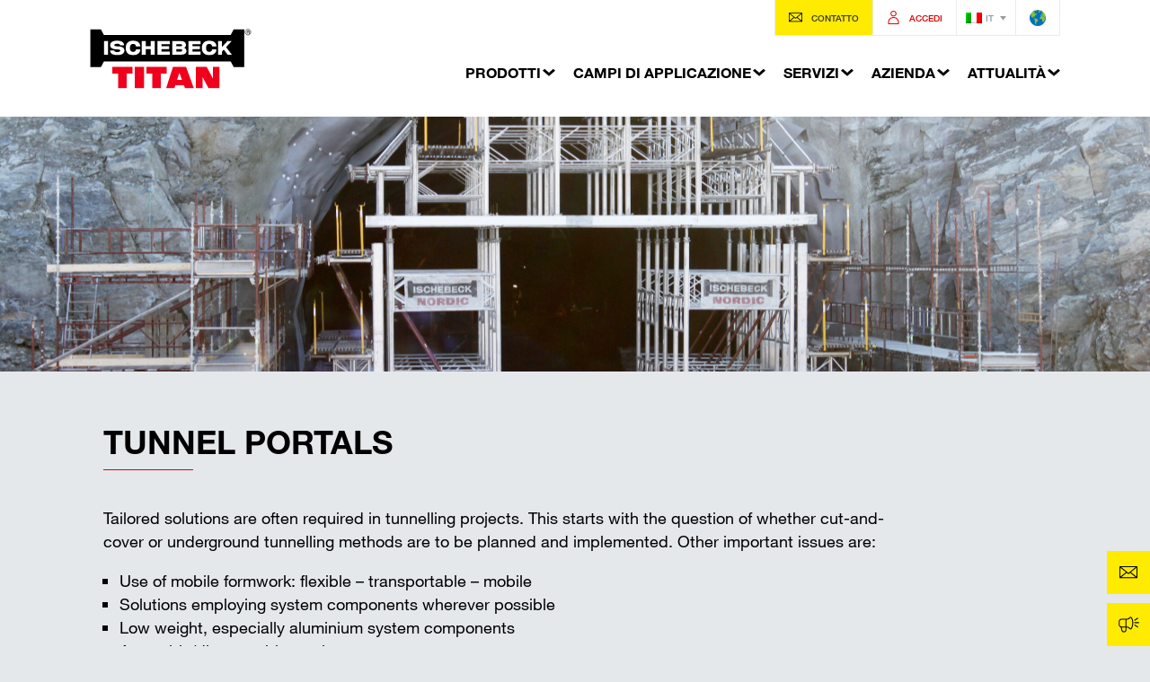

--- FILE ---
content_type: text/html; charset=UTF-8
request_url: https://www.ischebeck.de/it/applicazioni/tunnel-portals/
body_size: 17735
content:
<!DOCTYPE html>



<html>
    
    <head>
        <meta charset="UTF-8">
        <meta http-equiv="X-UA-Compatible" content="IE=edge">
        <title>Portali di gallerie - ISCHEBECK TITAN - ISCHEBECK TITAN</title>
        
        <meta name="viewport" content="width=device-width, initial-scale=1">
        
        
        
        <link rel="shortcut icon" href="/favicon.ico" />
        <link rel="apple-touch-icon" sizes="180x180" href="/apple-touch-icon.png">
        <link rel="icon" type="image/png" sizes="32x32" href="/favicon-32x32.png">
        <link rel="icon" type="image/png" sizes="16x16" href="/favicon-16x16.png">
        <link rel="manifest" href="/site.webmanifest">
        <link rel="mask-icon" href="/safari-pinned-tab.svg" color="#000000">
        <meta name="msapplication-TileColor" content="#ffffff">
        <meta name="theme-color" content="#ffffff">
        
        <meta name='robots' content='index, follow, max-image-preview:large, max-snippet:-1, max-video-preview:-1' />
	<style>img:is([sizes="auto" i], [sizes^="auto," i]) { contain-intrinsic-size: 3000px 1500px }</style>
	
	<!-- This site is optimized with the Yoast SEO plugin v26.4 - https://yoast.com/wordpress/plugins/seo/ -->
	<link rel="canonical" href="https://www.ischebeck.de/it/applicazioni/tunnel-portals/" />
	<meta property="og:locale" content="it_IT" />
	<meta property="og:type" content="article" />
	<meta property="og:title" content="Portali di gallerie - ISCHEBECK TITAN" />
	<meta property="og:description" content="Tailored solutions are often required in tunnelling projects. This starts with the question of whether cut-and-cover or underground tunnelling methods are to be planned and implemented. Other [...]" />
	<meta property="og:url" content="https://www.ischebeck.de/it/applicazioni/tunnel-portals/" />
	<meta property="og:site_name" content="ISCHEBECK TITAN" />
	<meta property="article:modified_time" content="2023-09-12T07:54:09+00:00" />
	<meta property="og:image" content="https://www.ischebeck.de/wp-content/uploads/2022/07/768x920_Tunnelportal1.jpg" />
	<meta property="og:image:width" content="768" />
	<meta property="og:image:height" content="920" />
	<meta property="og:image:type" content="image/jpeg" />
	<meta name="twitter:card" content="summary_large_image" />
	<meta name="twitter:label1" content="Tempo di lettura stimato" />
	<meta name="twitter:data1" content="1 minuto" />
	<script type="application/ld+json" class="yoast-schema-graph">{"@context":"https://schema.org","@graph":[{"@type":"WebPage","@id":"https://www.ischebeck.de/it/applicazioni/tunnel-portals/","url":"https://www.ischebeck.de/it/applicazioni/tunnel-portals/","name":"Portali di gallerie - ISCHEBECK TITAN","isPartOf":{"@id":"https://www.ischebeck.de/it/#website"},"primaryImageOfPage":{"@id":"https://www.ischebeck.de/it/applicazioni/tunnel-portals/#primaryimage"},"image":{"@id":"https://www.ischebeck.de/it/applicazioni/tunnel-portals/#primaryimage"},"thumbnailUrl":"https://www.ischebeck.de/wp-content/uploads/2022/07/768x920_Tunnelportal1.jpg","datePublished":"2022-07-24T10:22:37+00:00","dateModified":"2023-09-12T07:54:09+00:00","breadcrumb":{"@id":"https://www.ischebeck.de/it/applicazioni/tunnel-portals/#breadcrumb"},"inLanguage":"it-IT","potentialAction":[{"@type":"ReadAction","target":["https://www.ischebeck.de/it/applicazioni/tunnel-portals/"]}]},{"@type":"ImageObject","inLanguage":"it-IT","@id":"https://www.ischebeck.de/it/applicazioni/tunnel-portals/#primaryimage","url":"https://www.ischebeck.de/wp-content/uploads/2022/07/768x920_Tunnelportal1.jpg","contentUrl":"https://www.ischebeck.de/wp-content/uploads/2022/07/768x920_Tunnelportal1.jpg","width":768,"height":920},{"@type":"BreadcrumbList","@id":"https://www.ischebeck.de/it/applicazioni/tunnel-portals/#breadcrumb","itemListElement":[{"@type":"ListItem","position":1,"name":"Startseite","item":"https://www.ischebeck.de/it/"},{"@type":"ListItem","position":2,"name":"Portali di gallerie"}]},{"@type":"WebSite","@id":"https://www.ischebeck.de/it/#website","url":"https://www.ischebeck.de/it/","name":"ISCHEBECK TITAN","description":"National und international führender Hersteller von Produkten für die Baubranche","publisher":{"@id":"https://www.ischebeck.de/it/#organization"},"potentialAction":[{"@type":"SearchAction","target":{"@type":"EntryPoint","urlTemplate":"https://www.ischebeck.de/it/?s={search_term_string}"},"query-input":{"@type":"PropertyValueSpecification","valueRequired":true,"valueName":"search_term_string"}}],"inLanguage":"it-IT"},{"@type":"Organization","@id":"https://www.ischebeck.de/it/#organization","name":"FRIEDR. ISCHEBECK GMBH","url":"https://www.ischebeck.de/it/","logo":{"@type":"ImageObject","inLanguage":"it-IT","@id":"https://www.ischebeck.de/it/#/schema/logo/image/","url":"https://www.ischebeck.de/wp-content/uploads/2022/07/ischebecklogo.png","contentUrl":"https://www.ischebeck.de/wp-content/uploads/2022/07/ischebecklogo.png","width":630,"height":235,"caption":"FRIEDR. ISCHEBECK GMBH"},"image":{"@id":"https://www.ischebeck.de/it/#/schema/logo/image/"},"sameAs":["https://www.youtube.com/channel/UCWC7NNXogZGJPs-bxuk7C8A"]}]}</script>
	<!-- / Yoast SEO plugin. -->


<link rel='dns-prefetch' href='//use.fontawesome.com' />
<script type="text/javascript">
/* <![CDATA[ */
window._wpemojiSettings = {"baseUrl":"https:\/\/s.w.org\/images\/core\/emoji\/16.0.1\/72x72\/","ext":".png","svgUrl":"https:\/\/s.w.org\/images\/core\/emoji\/16.0.1\/svg\/","svgExt":".svg","source":{"concatemoji":"https:\/\/www.ischebeck.de\/wp-includes\/js\/wp-emoji-release.min.js?ver=3cb8cc20dd75064fcd1c1c7a33130246"}};
/*! This file is auto-generated */
!function(s,n){var o,i,e;function c(e){try{var t={supportTests:e,timestamp:(new Date).valueOf()};sessionStorage.setItem(o,JSON.stringify(t))}catch(e){}}function p(e,t,n){e.clearRect(0,0,e.canvas.width,e.canvas.height),e.fillText(t,0,0);var t=new Uint32Array(e.getImageData(0,0,e.canvas.width,e.canvas.height).data),a=(e.clearRect(0,0,e.canvas.width,e.canvas.height),e.fillText(n,0,0),new Uint32Array(e.getImageData(0,0,e.canvas.width,e.canvas.height).data));return t.every(function(e,t){return e===a[t]})}function u(e,t){e.clearRect(0,0,e.canvas.width,e.canvas.height),e.fillText(t,0,0);for(var n=e.getImageData(16,16,1,1),a=0;a<n.data.length;a++)if(0!==n.data[a])return!1;return!0}function f(e,t,n,a){switch(t){case"flag":return n(e,"\ud83c\udff3\ufe0f\u200d\u26a7\ufe0f","\ud83c\udff3\ufe0f\u200b\u26a7\ufe0f")?!1:!n(e,"\ud83c\udde8\ud83c\uddf6","\ud83c\udde8\u200b\ud83c\uddf6")&&!n(e,"\ud83c\udff4\udb40\udc67\udb40\udc62\udb40\udc65\udb40\udc6e\udb40\udc67\udb40\udc7f","\ud83c\udff4\u200b\udb40\udc67\u200b\udb40\udc62\u200b\udb40\udc65\u200b\udb40\udc6e\u200b\udb40\udc67\u200b\udb40\udc7f");case"emoji":return!a(e,"\ud83e\udedf")}return!1}function g(e,t,n,a){var r="undefined"!=typeof WorkerGlobalScope&&self instanceof WorkerGlobalScope?new OffscreenCanvas(300,150):s.createElement("canvas"),o=r.getContext("2d",{willReadFrequently:!0}),i=(o.textBaseline="top",o.font="600 32px Arial",{});return e.forEach(function(e){i[e]=t(o,e,n,a)}),i}function t(e){var t=s.createElement("script");t.src=e,t.defer=!0,s.head.appendChild(t)}"undefined"!=typeof Promise&&(o="wpEmojiSettingsSupports",i=["flag","emoji"],n.supports={everything:!0,everythingExceptFlag:!0},e=new Promise(function(e){s.addEventListener("DOMContentLoaded",e,{once:!0})}),new Promise(function(t){var n=function(){try{var e=JSON.parse(sessionStorage.getItem(o));if("object"==typeof e&&"number"==typeof e.timestamp&&(new Date).valueOf()<e.timestamp+604800&&"object"==typeof e.supportTests)return e.supportTests}catch(e){}return null}();if(!n){if("undefined"!=typeof Worker&&"undefined"!=typeof OffscreenCanvas&&"undefined"!=typeof URL&&URL.createObjectURL&&"undefined"!=typeof Blob)try{var e="postMessage("+g.toString()+"("+[JSON.stringify(i),f.toString(),p.toString(),u.toString()].join(",")+"));",a=new Blob([e],{type:"text/javascript"}),r=new Worker(URL.createObjectURL(a),{name:"wpTestEmojiSupports"});return void(r.onmessage=function(e){c(n=e.data),r.terminate(),t(n)})}catch(e){}c(n=g(i,f,p,u))}t(n)}).then(function(e){for(var t in e)n.supports[t]=e[t],n.supports.everything=n.supports.everything&&n.supports[t],"flag"!==t&&(n.supports.everythingExceptFlag=n.supports.everythingExceptFlag&&n.supports[t]);n.supports.everythingExceptFlag=n.supports.everythingExceptFlag&&!n.supports.flag,n.DOMReady=!1,n.readyCallback=function(){n.DOMReady=!0}}).then(function(){return e}).then(function(){var e;n.supports.everything||(n.readyCallback(),(e=n.source||{}).concatemoji?t(e.concatemoji):e.wpemoji&&e.twemoji&&(t(e.twemoji),t(e.wpemoji)))}))}((window,document),window._wpemojiSettings);
/* ]]> */
</script>
<link rel='stylesheet' id='wpmf-bakery-style-css' href='https://www.ischebeck.de/wp-content/plugins/wp-media-folder/assets/css/vc_style.css?ver=6.1.7' type='text/css' media='all' />
<link rel='stylesheet' id='wpmf-bakery-display-gallery-style-css' href='https://www.ischebeck.de/wp-content/plugins/wp-media-folder/assets/css/display-gallery/style-display-gallery.css?ver=6.1.7' type='text/css' media='all' />
<style id='wp-emoji-styles-inline-css' type='text/css'>

	img.wp-smiley, img.emoji {
		display: inline !important;
		border: none !important;
		box-shadow: none !important;
		height: 1em !important;
		width: 1em !important;
		margin: 0 0.07em !important;
		vertical-align: -0.1em !important;
		background: none !important;
		padding: 0 !important;
	}
</style>
<link rel='stylesheet' id='wp-block-library-css' href='https://www.ischebeck.de/wp-includes/css/dist/block-library/style.min.css?ver=3cb8cc20dd75064fcd1c1c7a33130246' type='text/css' media='all' />
<style id='classic-theme-styles-inline-css' type='text/css'>
/*! This file is auto-generated */
.wp-block-button__link{color:#fff;background-color:#32373c;border-radius:9999px;box-shadow:none;text-decoration:none;padding:calc(.667em + 2px) calc(1.333em + 2px);font-size:1.125em}.wp-block-file__button{background:#32373c;color:#fff;text-decoration:none}
</style>
<style id='wc-cart-button-cart-pdf-button-style-inline-css' type='text/css'>
.cart-pdf-button{display:inline-flex;justify-content:center;text-align:center}

</style>
<style id='global-styles-inline-css' type='text/css'>
:root{--wp--preset--aspect-ratio--square: 1;--wp--preset--aspect-ratio--4-3: 4/3;--wp--preset--aspect-ratio--3-4: 3/4;--wp--preset--aspect-ratio--3-2: 3/2;--wp--preset--aspect-ratio--2-3: 2/3;--wp--preset--aspect-ratio--16-9: 16/9;--wp--preset--aspect-ratio--9-16: 9/16;--wp--preset--color--black: #000000;--wp--preset--color--cyan-bluish-gray: #abb8c3;--wp--preset--color--white: #ffffff;--wp--preset--color--pale-pink: #f78da7;--wp--preset--color--vivid-red: #cf2e2e;--wp--preset--color--luminous-vivid-orange: #ff6900;--wp--preset--color--luminous-vivid-amber: #fcb900;--wp--preset--color--light-green-cyan: #7bdcb5;--wp--preset--color--vivid-green-cyan: #00d084;--wp--preset--color--pale-cyan-blue: #8ed1fc;--wp--preset--color--vivid-cyan-blue: #0693e3;--wp--preset--color--vivid-purple: #9b51e0;--wp--preset--gradient--vivid-cyan-blue-to-vivid-purple: linear-gradient(135deg,rgba(6,147,227,1) 0%,rgb(155,81,224) 100%);--wp--preset--gradient--light-green-cyan-to-vivid-green-cyan: linear-gradient(135deg,rgb(122,220,180) 0%,rgb(0,208,130) 100%);--wp--preset--gradient--luminous-vivid-amber-to-luminous-vivid-orange: linear-gradient(135deg,rgba(252,185,0,1) 0%,rgba(255,105,0,1) 100%);--wp--preset--gradient--luminous-vivid-orange-to-vivid-red: linear-gradient(135deg,rgba(255,105,0,1) 0%,rgb(207,46,46) 100%);--wp--preset--gradient--very-light-gray-to-cyan-bluish-gray: linear-gradient(135deg,rgb(238,238,238) 0%,rgb(169,184,195) 100%);--wp--preset--gradient--cool-to-warm-spectrum: linear-gradient(135deg,rgb(74,234,220) 0%,rgb(151,120,209) 20%,rgb(207,42,186) 40%,rgb(238,44,130) 60%,rgb(251,105,98) 80%,rgb(254,248,76) 100%);--wp--preset--gradient--blush-light-purple: linear-gradient(135deg,rgb(255,206,236) 0%,rgb(152,150,240) 100%);--wp--preset--gradient--blush-bordeaux: linear-gradient(135deg,rgb(254,205,165) 0%,rgb(254,45,45) 50%,rgb(107,0,62) 100%);--wp--preset--gradient--luminous-dusk: linear-gradient(135deg,rgb(255,203,112) 0%,rgb(199,81,192) 50%,rgb(65,88,208) 100%);--wp--preset--gradient--pale-ocean: linear-gradient(135deg,rgb(255,245,203) 0%,rgb(182,227,212) 50%,rgb(51,167,181) 100%);--wp--preset--gradient--electric-grass: linear-gradient(135deg,rgb(202,248,128) 0%,rgb(113,206,126) 100%);--wp--preset--gradient--midnight: linear-gradient(135deg,rgb(2,3,129) 0%,rgb(40,116,252) 100%);--wp--preset--font-size--small: 13px;--wp--preset--font-size--medium: 20px;--wp--preset--font-size--large: 36px;--wp--preset--font-size--x-large: 42px;--wp--preset--spacing--20: 0.44rem;--wp--preset--spacing--30: 0.67rem;--wp--preset--spacing--40: 1rem;--wp--preset--spacing--50: 1.5rem;--wp--preset--spacing--60: 2.25rem;--wp--preset--spacing--70: 3.38rem;--wp--preset--spacing--80: 5.06rem;--wp--preset--shadow--natural: 6px 6px 9px rgba(0, 0, 0, 0.2);--wp--preset--shadow--deep: 12px 12px 50px rgba(0, 0, 0, 0.4);--wp--preset--shadow--sharp: 6px 6px 0px rgba(0, 0, 0, 0.2);--wp--preset--shadow--outlined: 6px 6px 0px -3px rgba(255, 255, 255, 1), 6px 6px rgba(0, 0, 0, 1);--wp--preset--shadow--crisp: 6px 6px 0px rgba(0, 0, 0, 1);}:where(.is-layout-flex){gap: 0.5em;}:where(.is-layout-grid){gap: 0.5em;}body .is-layout-flex{display: flex;}.is-layout-flex{flex-wrap: wrap;align-items: center;}.is-layout-flex > :is(*, div){margin: 0;}body .is-layout-grid{display: grid;}.is-layout-grid > :is(*, div){margin: 0;}:where(.wp-block-columns.is-layout-flex){gap: 2em;}:where(.wp-block-columns.is-layout-grid){gap: 2em;}:where(.wp-block-post-template.is-layout-flex){gap: 1.25em;}:where(.wp-block-post-template.is-layout-grid){gap: 1.25em;}.has-black-color{color: var(--wp--preset--color--black) !important;}.has-cyan-bluish-gray-color{color: var(--wp--preset--color--cyan-bluish-gray) !important;}.has-white-color{color: var(--wp--preset--color--white) !important;}.has-pale-pink-color{color: var(--wp--preset--color--pale-pink) !important;}.has-vivid-red-color{color: var(--wp--preset--color--vivid-red) !important;}.has-luminous-vivid-orange-color{color: var(--wp--preset--color--luminous-vivid-orange) !important;}.has-luminous-vivid-amber-color{color: var(--wp--preset--color--luminous-vivid-amber) !important;}.has-light-green-cyan-color{color: var(--wp--preset--color--light-green-cyan) !important;}.has-vivid-green-cyan-color{color: var(--wp--preset--color--vivid-green-cyan) !important;}.has-pale-cyan-blue-color{color: var(--wp--preset--color--pale-cyan-blue) !important;}.has-vivid-cyan-blue-color{color: var(--wp--preset--color--vivid-cyan-blue) !important;}.has-vivid-purple-color{color: var(--wp--preset--color--vivid-purple) !important;}.has-black-background-color{background-color: var(--wp--preset--color--black) !important;}.has-cyan-bluish-gray-background-color{background-color: var(--wp--preset--color--cyan-bluish-gray) !important;}.has-white-background-color{background-color: var(--wp--preset--color--white) !important;}.has-pale-pink-background-color{background-color: var(--wp--preset--color--pale-pink) !important;}.has-vivid-red-background-color{background-color: var(--wp--preset--color--vivid-red) !important;}.has-luminous-vivid-orange-background-color{background-color: var(--wp--preset--color--luminous-vivid-orange) !important;}.has-luminous-vivid-amber-background-color{background-color: var(--wp--preset--color--luminous-vivid-amber) !important;}.has-light-green-cyan-background-color{background-color: var(--wp--preset--color--light-green-cyan) !important;}.has-vivid-green-cyan-background-color{background-color: var(--wp--preset--color--vivid-green-cyan) !important;}.has-pale-cyan-blue-background-color{background-color: var(--wp--preset--color--pale-cyan-blue) !important;}.has-vivid-cyan-blue-background-color{background-color: var(--wp--preset--color--vivid-cyan-blue) !important;}.has-vivid-purple-background-color{background-color: var(--wp--preset--color--vivid-purple) !important;}.has-black-border-color{border-color: var(--wp--preset--color--black) !important;}.has-cyan-bluish-gray-border-color{border-color: var(--wp--preset--color--cyan-bluish-gray) !important;}.has-white-border-color{border-color: var(--wp--preset--color--white) !important;}.has-pale-pink-border-color{border-color: var(--wp--preset--color--pale-pink) !important;}.has-vivid-red-border-color{border-color: var(--wp--preset--color--vivid-red) !important;}.has-luminous-vivid-orange-border-color{border-color: var(--wp--preset--color--luminous-vivid-orange) !important;}.has-luminous-vivid-amber-border-color{border-color: var(--wp--preset--color--luminous-vivid-amber) !important;}.has-light-green-cyan-border-color{border-color: var(--wp--preset--color--light-green-cyan) !important;}.has-vivid-green-cyan-border-color{border-color: var(--wp--preset--color--vivid-green-cyan) !important;}.has-pale-cyan-blue-border-color{border-color: var(--wp--preset--color--pale-cyan-blue) !important;}.has-vivid-cyan-blue-border-color{border-color: var(--wp--preset--color--vivid-cyan-blue) !important;}.has-vivid-purple-border-color{border-color: var(--wp--preset--color--vivid-purple) !important;}.has-vivid-cyan-blue-to-vivid-purple-gradient-background{background: var(--wp--preset--gradient--vivid-cyan-blue-to-vivid-purple) !important;}.has-light-green-cyan-to-vivid-green-cyan-gradient-background{background: var(--wp--preset--gradient--light-green-cyan-to-vivid-green-cyan) !important;}.has-luminous-vivid-amber-to-luminous-vivid-orange-gradient-background{background: var(--wp--preset--gradient--luminous-vivid-amber-to-luminous-vivid-orange) !important;}.has-luminous-vivid-orange-to-vivid-red-gradient-background{background: var(--wp--preset--gradient--luminous-vivid-orange-to-vivid-red) !important;}.has-very-light-gray-to-cyan-bluish-gray-gradient-background{background: var(--wp--preset--gradient--very-light-gray-to-cyan-bluish-gray) !important;}.has-cool-to-warm-spectrum-gradient-background{background: var(--wp--preset--gradient--cool-to-warm-spectrum) !important;}.has-blush-light-purple-gradient-background{background: var(--wp--preset--gradient--blush-light-purple) !important;}.has-blush-bordeaux-gradient-background{background: var(--wp--preset--gradient--blush-bordeaux) !important;}.has-luminous-dusk-gradient-background{background: var(--wp--preset--gradient--luminous-dusk) !important;}.has-pale-ocean-gradient-background{background: var(--wp--preset--gradient--pale-ocean) !important;}.has-electric-grass-gradient-background{background: var(--wp--preset--gradient--electric-grass) !important;}.has-midnight-gradient-background{background: var(--wp--preset--gradient--midnight) !important;}.has-small-font-size{font-size: var(--wp--preset--font-size--small) !important;}.has-medium-font-size{font-size: var(--wp--preset--font-size--medium) !important;}.has-large-font-size{font-size: var(--wp--preset--font-size--large) !important;}.has-x-large-font-size{font-size: var(--wp--preset--font-size--x-large) !important;}
:where(.wp-block-post-template.is-layout-flex){gap: 1.25em;}:where(.wp-block-post-template.is-layout-grid){gap: 1.25em;}
:where(.wp-block-columns.is-layout-flex){gap: 2em;}:where(.wp-block-columns.is-layout-grid){gap: 2em;}
:root :where(.wp-block-pullquote){font-size: 1.5em;line-height: 1.6;}
</style>
<link rel='stylesheet' id='contact-form-7-css' href='https://www.ischebeck.de/wp-content/plugins/contact-form-7/includes/css/styles.css?ver=6.1.4' type='text/css' media='all' />
<link rel='stylesheet' id='wpdm-font-awesome-css' href='https://use.fontawesome.com/releases/v6.7.2/css/all.css?ver=3cb8cc20dd75064fcd1c1c7a33130246' type='text/css' media='all' />
<link rel='stylesheet' id='igluvideo-css' href='https://www.ischebeck.de/wp-content/plugins/iglu-video/templates/css/igluvideo.css?ver=1.0' type='text/css' media='all' />
<link rel='stylesheet' id='vf-compare-css' href='https://www.ischebeck.de/wp-content/plugins/vf-compare/templates/css/vf-compare.css?ver=1.0' type='text/css' media='all' />
<link rel='stylesheet' id='woocommerce-layout-css' href='https://www.ischebeck.de/wp-content/plugins/woocommerce/assets/css/woocommerce-layout.css?ver=10.3.5' type='text/css' media='all' />
<link rel='stylesheet' id='woocommerce-smallscreen-css' href='https://www.ischebeck.de/wp-content/plugins/woocommerce/assets/css/woocommerce-smallscreen.css?ver=10.3.5' type='text/css' media='only screen and (max-width: 768px)' />
<link rel='stylesheet' id='woocommerce-general-css' href='https://www.ischebeck.de/wp-content/plugins/woocommerce/assets/css/woocommerce.css?ver=10.3.5' type='text/css' media='all' />
<style id='woocommerce-inline-inline-css' type='text/css'>
.woocommerce form .form-row .required { visibility: visible; }
</style>
<link rel='stylesheet' id='wpml-legacy-horizontal-list-0-css' href='https://www.ischebeck.de/wp-content/plugins/sitepress-multilingual-cms/templates/language-switchers/legacy-list-horizontal/style.min.css?ver=1' type='text/css' media='all' />
<link rel='stylesheet' id='brands-styles-css' href='https://www.ischebeck.de/wp-content/plugins/woocommerce/assets/css/brands.css?ver=10.3.5' type='text/css' media='all' />
<link rel='stylesheet' id='borlabs-cookie-custom-css' href='https://www.ischebeck.de/wp-content/cache/borlabs-cookie/1/borlabs-cookie-1-it.css?ver=3.3.19-58' type='text/css' media='all' />
<link rel='stylesheet' id='js_composer_front-css' href='https://www.ischebeck.de/wp-content/plugins/js_composer/assets/css/js_composer.min.css?ver=8.7.1' type='text/css' media='all' />
<link rel='stylesheet' id='um_modal-css' href='https://www.ischebeck.de/wp-content/plugins/ultimate-member/assets/css/um-modal.min.css?ver=2.10.6' type='text/css' media='all' />
<link rel='stylesheet' id='um_ui-css' href='https://www.ischebeck.de/wp-content/plugins/ultimate-member/assets/libs/jquery-ui/jquery-ui.min.css?ver=1.13.2' type='text/css' media='all' />
<link rel='stylesheet' id='um_tipsy-css' href='https://www.ischebeck.de/wp-content/plugins/ultimate-member/assets/libs/tipsy/tipsy.min.css?ver=1.0.0a' type='text/css' media='all' />
<link rel='stylesheet' id='um_raty-css' href='https://www.ischebeck.de/wp-content/plugins/ultimate-member/assets/libs/raty/um-raty.min.css?ver=2.6.0' type='text/css' media='all' />
<link rel='stylesheet' id='select2-css' href='https://www.ischebeck.de/wp-content/plugins/ultimate-member/assets/libs/select2/select2.min.css?ver=4.0.13' type='text/css' media='all' />
<link rel='stylesheet' id='um_fileupload-css' href='https://www.ischebeck.de/wp-content/plugins/ultimate-member/assets/css/um-fileupload.min.css?ver=2.10.6' type='text/css' media='all' />
<link rel='stylesheet' id='um_confirm-css' href='https://www.ischebeck.de/wp-content/plugins/ultimate-member/assets/libs/um-confirm/um-confirm.min.css?ver=1.0' type='text/css' media='all' />
<link rel='stylesheet' id='um_datetime-css' href='https://www.ischebeck.de/wp-content/plugins/ultimate-member/assets/libs/pickadate/default.min.css?ver=3.6.2' type='text/css' media='all' />
<link rel='stylesheet' id='um_datetime_date-css' href='https://www.ischebeck.de/wp-content/plugins/ultimate-member/assets/libs/pickadate/default.date.min.css?ver=3.6.2' type='text/css' media='all' />
<link rel='stylesheet' id='um_datetime_time-css' href='https://www.ischebeck.de/wp-content/plugins/ultimate-member/assets/libs/pickadate/default.time.min.css?ver=3.6.2' type='text/css' media='all' />
<link rel='stylesheet' id='um_fonticons_ii-css' href='https://www.ischebeck.de/wp-content/plugins/ultimate-member/assets/libs/legacy/fonticons/fonticons-ii.min.css?ver=2.10.6' type='text/css' media='all' />
<link rel='stylesheet' id='um_fonticons_fa-css' href='https://www.ischebeck.de/wp-content/plugins/ultimate-member/assets/libs/legacy/fonticons/fonticons-fa.min.css?ver=2.10.6' type='text/css' media='all' />
<link rel='stylesheet' id='um_fontawesome-css' href='https://www.ischebeck.de/wp-content/plugins/ultimate-member/assets/css/um-fontawesome.min.css?ver=6.5.2' type='text/css' media='all' />
<link rel='stylesheet' id='um_common-css' href='https://www.ischebeck.de/wp-content/plugins/ultimate-member/assets/css/common.min.css?ver=2.10.6' type='text/css' media='all' />
<link rel='stylesheet' id='um_responsive-css' href='https://www.ischebeck.de/wp-content/plugins/ultimate-member/assets/css/um-responsive.min.css?ver=2.10.6' type='text/css' media='all' />
<link rel='stylesheet' id='um_styles-css' href='https://www.ischebeck.de/wp-content/plugins/ultimate-member/assets/css/um-styles.min.css?ver=2.10.6' type='text/css' media='all' />
<link rel='stylesheet' id='um_crop-css' href='https://www.ischebeck.de/wp-content/plugins/ultimate-member/assets/libs/cropper/cropper.min.css?ver=1.6.1' type='text/css' media='all' />
<link rel='stylesheet' id='um_profile-css' href='https://www.ischebeck.de/wp-content/plugins/ultimate-member/assets/css/um-profile.min.css?ver=2.10.6' type='text/css' media='all' />
<link rel='stylesheet' id='um_account-css' href='https://www.ischebeck.de/wp-content/plugins/ultimate-member/assets/css/um-account.min.css?ver=2.10.6' type='text/css' media='all' />
<link rel='stylesheet' id='um_misc-css' href='https://www.ischebeck.de/wp-content/plugins/ultimate-member/assets/css/um-misc.min.css?ver=2.10.6' type='text/css' media='all' />
<link rel='stylesheet' id='um_default_css-css' href='https://www.ischebeck.de/wp-content/plugins/ultimate-member/assets/css/um-old-default.min.css?ver=2.10.6' type='text/css' media='all' />
<link rel='stylesheet' id='style-css' href='https://www.ischebeck.de/wp-content/themes/ischebeck-default/style.css?ver=2.4.1' type='text/css' media='all' />
<script type="text/javascript" id="wpml-cookie-js-extra">
/* <![CDATA[ */
var wpml_cookies = {"wp-wpml_current_language":{"value":"it","expires":1,"path":"\/"}};
var wpml_cookies = {"wp-wpml_current_language":{"value":"it","expires":1,"path":"\/"}};
/* ]]> */
</script>
<script type="text/javascript" src="https://www.ischebeck.de/wp-content/plugins/sitepress-multilingual-cms/res/js/cookies/language-cookie.js?ver=485900" id="wpml-cookie-js" defer="defer" data-wp-strategy="defer"></script>
<script type="text/javascript" src="https://www.ischebeck.de/wp-includes/js/jquery/jquery.min.js?ver=3.7.1" id="jquery-core-js"></script>
<script type="text/javascript" src="https://www.ischebeck.de/wp-includes/js/jquery/jquery-migrate.min.js?ver=3.4.1" id="jquery-migrate-js"></script>
<script type="text/javascript" src="https://www.ischebeck.de/wp-content/plugins/download-manager/assets/js/wpdm.min.js?ver=3cb8cc20dd75064fcd1c1c7a33130246" id="wpdmjs-js"></script>
<script type="text/javascript" id="wpdm-frontjs-js-extra">
/* <![CDATA[ */
var wpdm_url = {"home":"https:\/\/www.ischebeck.de\/it\/","site":"https:\/\/www.ischebeck.de\/","ajax":"https:\/\/www.ischebeck.de\/wp-admin\/admin-ajax.php","page_code":"1ca5db1380649047c907b34d941dc456"};
var wpdm_js = {"spinner":"<i class=\"fas fa-sun fa-spin\"><\/i>","client_id":"716678246522fd26ee16d7af1965cd23"};
var wpdm_strings = {"pass_var":"Password verificata!","pass_var_q":"Fai clic sul seguente pulsante per avviare il download.","start_dl":"Avvia download"};
/* ]]> */
</script>
<script type="text/javascript" src="https://www.ischebeck.de/wp-content/plugins/download-manager/assets/js/front.min.js?ver=6.9.0" id="wpdm-frontjs-js"></script>
<script type="text/javascript" src="https://www.ischebeck.de/wp-content/plugins/woocommerce/assets/js/jquery-blockui/jquery.blockUI.min.js?ver=2.7.0-wc.10.3.5" id="wc-jquery-blockui-js" data-wp-strategy="defer"></script>
<script type="text/javascript" id="wc-add-to-cart-js-extra">
/* <![CDATA[ */
var wc_add_to_cart_params = {"ajax_url":"\/wp-admin\/admin-ajax.php","wc_ajax_url":"\/it\/?wc-ajax=%%endpoint%%","i18n_view_cart":"Visualizza carrello","cart_url":"https:\/\/www.ischebeck.de\/warenkorb\/","is_cart":"","cart_redirect_after_add":"no"};
/* ]]> */
</script>
<script type="text/javascript" src="https://www.ischebeck.de/wp-content/plugins/woocommerce/assets/js/frontend/add-to-cart.min.js?ver=10.3.5" id="wc-add-to-cart-js" data-wp-strategy="defer"></script>
<script type="text/javascript" src="https://www.ischebeck.de/wp-content/plugins/woocommerce/assets/js/js-cookie/js.cookie.min.js?ver=2.1.4-wc.10.3.5" id="wc-js-cookie-js" defer="defer" data-wp-strategy="defer"></script>
<script type="text/javascript" id="woocommerce-js-extra">
/* <![CDATA[ */
var woocommerce_params = {"ajax_url":"\/wp-admin\/admin-ajax.php","wc_ajax_url":"\/it\/?wc-ajax=%%endpoint%%","i18n_password_show":"Mostra password","i18n_password_hide":"Nascondi password"};
/* ]]> */
</script>
<script type="text/javascript" src="https://www.ischebeck.de/wp-content/plugins/woocommerce/assets/js/frontend/woocommerce.min.js?ver=10.3.5" id="woocommerce-js" defer="defer" data-wp-strategy="defer"></script>
<script type="text/javascript" src="https://www.ischebeck.de/wp-content/plugins/js_composer/assets/js/vendors/woocommerce-add-to-cart.js?ver=8.7.1" id="vc_woocommerce-add-to-cart-js-js"></script>
<script type="text/javascript" id="WCPAY_ASSETS-js-extra">
/* <![CDATA[ */
var wcpayAssets = {"url":"https:\/\/www.ischebeck.de\/wp-content\/plugins\/woocommerce-payments\/dist\/"};
/* ]]> */
</script>
<script data-no-optimize="1" data-no-minify="1" data-cfasync="false" type="text/javascript" src="https://www.ischebeck.de/wp-content/cache/borlabs-cookie/1/borlabs-cookie-config-it.json.js?ver=3.3.19-68" id="borlabs-cookie-config-js"></script>
<script type="text/javascript" src="https://www.ischebeck.de/wp-content/plugins/ultimate-member/assets/js/um-gdpr.min.js?ver=2.10.6" id="um-gdpr-js"></script>
<script></script><link rel="https://api.w.org/" href="https://www.ischebeck.de/it/wp-json/" /><link rel="alternate" title="JSON" type="application/json" href="https://www.ischebeck.de/it/wp-json/wp/v2/isch_app_group/3611672" /><link rel="EditURI" type="application/rsd+xml" title="RSD" href="https://www.ischebeck.de/xmlrpc.php?rsd" />

<link rel='shortlink' href='https://www.ischebeck.de/it/?p=3611672' />
<link rel="alternate" title="oEmbed (JSON)" type="application/json+oembed" href="https://www.ischebeck.de/it/wp-json/oembed/1.0/embed?url=https%3A%2F%2Fwww.ischebeck.de%2Fit%2Fapplicazioni%2Ftunnel-portals%2F" />
<link rel="alternate" title="oEmbed (XML)" type="text/xml+oembed" href="https://www.ischebeck.de/it/wp-json/oembed/1.0/embed?url=https%3A%2F%2Fwww.ischebeck.de%2Fit%2Fapplicazioni%2Ftunnel-portals%2F&#038;format=xml" />
<meta name="generator" content="WPML ver:4.8.5 stt:1,3,27,2;" />
	<noscript><style>.woocommerce-product-gallery{ opacity: 1 !important; }</style></noscript>
	<script data-no-optimize="1" data-no-minify="1" data-cfasync="false" data-borlabs-cookie-script-blocker-ignore>
    (function () {
        if ('0' === '1' && '1' === '1') {
            window['gtag_enable_tcf_support'] = true;
        }
        window.dataLayer = window.dataLayer || [];
        if (typeof window.gtag !== 'function') {
            window.gtag = function () {
                window.dataLayer.push(arguments);
            };
        }
        gtag('set', 'developer_id.dYjRjMm', true);
        if ('1' === '1') {
            let getCookieValue = function (name) {
                return document.cookie.match('(^|;)\\s*' + name + '\\s*=\\s*([^;]+)')?.pop() || '';
            };
            const gtmRegionsData = '{{ google-tag-manager-cm-regional-defaults }}';
            let gtmRegions = [];
            if (gtmRegionsData !== '\{\{ google-tag-manager-cm-regional-defaults \}\}') {
                gtmRegions = JSON.parse(gtmRegionsData);
            }
            let defaultRegion = null;
            for (let gtmRegionIndex in gtmRegions) {
                let gtmRegion = gtmRegions[gtmRegionIndex];
                if (gtmRegion['google-tag-manager-cm-region'] === '') {
                    defaultRegion = gtmRegion;
                } else {
                    gtag('consent', 'default', {
                        'ad_storage': gtmRegion['google-tag-manager-cm-default-ad-storage'],
                        'ad_user_data': gtmRegion['google-tag-manager-cm-default-ad-user-data'],
                        'ad_personalization': gtmRegion['google-tag-manager-cm-default-ad-personalization'],
                        'analytics_storage': gtmRegion['google-tag-manager-cm-default-analytics-storage'],
                        'functionality_storage': gtmRegion['google-tag-manager-cm-default-functionality-storage'],
                        'personalization_storage': gtmRegion['google-tag-manager-cm-default-personalization-storage'],
                        'security_storage': gtmRegion['google-tag-manager-cm-default-security-storage'],
                        'region': gtmRegion['google-tag-manager-cm-region'].toUpperCase().split(','),
						'wait_for_update': 500,
                    });
                }
            }
            let cookieValue = getCookieValue('borlabs-cookie-gcs');
            let consentsFromCookie = {};
            if (cookieValue !== '') {
                consentsFromCookie = JSON.parse(decodeURIComponent(cookieValue));
            }
            let defaultValues = {
                'ad_storage': defaultRegion === null ? 'denied' : defaultRegion['google-tag-manager-cm-default-ad-storage'],
                'ad_user_data': defaultRegion === null ? 'denied' : defaultRegion['google-tag-manager-cm-default-ad-user-data'],
                'ad_personalization': defaultRegion === null ? 'denied' : defaultRegion['google-tag-manager-cm-default-ad-personalization'],
                'analytics_storage': defaultRegion === null ? 'denied' : defaultRegion['google-tag-manager-cm-default-analytics-storage'],
                'functionality_storage': defaultRegion === null ? 'denied' : defaultRegion['google-tag-manager-cm-default-functionality-storage'],
                'personalization_storage': defaultRegion === null ? 'denied' : defaultRegion['google-tag-manager-cm-default-personalization-storage'],
                'security_storage': defaultRegion === null ? 'denied' : defaultRegion['google-tag-manager-cm-default-security-storage'],
                'wait_for_update': 500,
            };
            gtag('consent', 'default', {...defaultValues, ...consentsFromCookie});
            gtag('set', 'ads_data_redaction', true);
        }

        if ('1' === '1') {
            let url = new URL(window.location.href);

            if ((url.searchParams.has('gtm_debug') && url.searchParams.get('gtm_debug') !== '') || document.cookie.indexOf('__TAG_ASSISTANT=') !== -1 || document.documentElement.hasAttribute('data-tag-assistant-present')) {
                /* GTM block start */
                (function(w,d,s,l,i){w[l]=w[l]||[];w[l].push({'gtm.start':
                        new Date().getTime(),event:'gtm.js'});var f=d.getElementsByTagName(s)[0],
                    j=d.createElement(s),dl=l!='dataLayer'?'&l='+l:'';j.async=true;j.src=
                    'https://www.googletagmanager.com/gtm.js?id='+i+dl;f.parentNode.insertBefore(j,f);
                })(window,document,'script','dataLayer','GTM-5JDHKM8');
                /* GTM block end */
            } else {
                /* GTM block start */
                (function(w,d,s,l,i){w[l]=w[l]||[];w[l].push({'gtm.start':
                        new Date().getTime(),event:'gtm.js'});var f=d.getElementsByTagName(s)[0],
                    j=d.createElement(s),dl=l!='dataLayer'?'&l='+l:'';j.async=true;j.src=
                    'https://www.ischebeck.de/wp-content/uploads/borlabs-cookie/' + i + '.js?ver=ewpz36lm';f.parentNode.insertBefore(j,f);
                })(window,document,'script','dataLayer','GTM-5JDHKM8');
                /* GTM block end */
            }
        }


        let borlabsCookieConsentChangeHandler = function () {
            window.dataLayer = window.dataLayer || [];
            if (typeof window.gtag !== 'function') {
                window.gtag = function() {
                    window.dataLayer.push(arguments);
                };
            }

            let consents = BorlabsCookie.Cookie.getPluginCookie().consents;

            if ('1' === '1') {
                let gtmConsents = {};
                let customConsents = {};

				let services = BorlabsCookie.Services._services;

				for (let service in services) {
					if (service !== 'borlabs-cookie') {
						customConsents['borlabs_cookie_' + service.replaceAll('-', '_')] = BorlabsCookie.Consents.hasConsent(service) ? 'granted' : 'denied';
					}
				}

                if ('0' === '1') {
                    gtmConsents = {
                        'analytics_storage': BorlabsCookie.Consents.hasConsentForServiceGroup('statistics') === true ? 'granted' : 'denied',
                        'functionality_storage': BorlabsCookie.Consents.hasConsentForServiceGroup('statistics') === true ? 'granted' : 'denied',
                        'personalization_storage': BorlabsCookie.Consents.hasConsentForServiceGroup('marketing') === true ? 'granted' : 'denied',
                        'security_storage': BorlabsCookie.Consents.hasConsentForServiceGroup('statistics') === true ? 'granted' : 'denied',
                    };
                } else {
                    gtmConsents = {
                        'ad_storage': BorlabsCookie.Consents.hasConsentForServiceGroup('marketing') === true ? 'granted' : 'denied',
                        'ad_user_data': BorlabsCookie.Consents.hasConsentForServiceGroup('marketing') === true ? 'granted' : 'denied',
                        'ad_personalization': BorlabsCookie.Consents.hasConsentForServiceGroup('marketing') === true ? 'granted' : 'denied',
                        'analytics_storage': BorlabsCookie.Consents.hasConsentForServiceGroup('statistics') === true ? 'granted' : 'denied',
                        'functionality_storage': BorlabsCookie.Consents.hasConsentForServiceGroup('statistics') === true ? 'granted' : 'denied',
                        'personalization_storage': BorlabsCookie.Consents.hasConsentForServiceGroup('marketing') === true ? 'granted' : 'denied',
                        'security_storage': BorlabsCookie.Consents.hasConsentForServiceGroup('statistics') === true ? 'granted' : 'denied',
                    };
                }
                BorlabsCookie.CookieLibrary.setCookie(
                    'borlabs-cookie-gcs',
                    JSON.stringify(gtmConsents),
                    BorlabsCookie.Settings.automaticCookieDomainAndPath.value ? '' : BorlabsCookie.Settings.cookieDomain.value,
                    BorlabsCookie.Settings.cookiePath.value,
                    BorlabsCookie.Cookie.getPluginCookie().expires,
                    BorlabsCookie.Settings.cookieSecure.value,
                    BorlabsCookie.Settings.cookieSameSite.value
                );
                gtag('consent', 'update', {...gtmConsents, ...customConsents});
            }


            for (let serviceGroup in consents) {
                for (let service of consents[serviceGroup]) {
                    if (!window.BorlabsCookieGtmPackageSentEvents.includes(service) && service !== 'borlabs-cookie') {
                        window.dataLayer.push({
                            event: 'borlabs-cookie-opt-in-' + service,
                        });
                        window.BorlabsCookieGtmPackageSentEvents.push(service);
                    }
                }
            }
            let afterConsentsEvent = document.createEvent('Event');
            afterConsentsEvent.initEvent('borlabs-cookie-google-tag-manager-after-consents', true, true);
            document.dispatchEvent(afterConsentsEvent);
        };
        window.BorlabsCookieGtmPackageSentEvents = [];
        document.addEventListener('borlabs-cookie-consent-saved', borlabsCookieConsentChangeHandler);
        document.addEventListener('borlabs-cookie-handle-unblock', borlabsCookieConsentChangeHandler);
    })();
</script><meta name="generator" content="Powered by WPBakery Page Builder - drag and drop page builder for WordPress."/>
<meta name="generator" content="Powered by Slider Revolution 6.6.19 - responsive, Mobile-Friendly Slider Plugin for WordPress with comfortable drag and drop interface." />
<script>function setREVStartSize(e){
			//window.requestAnimationFrame(function() {
				window.RSIW = window.RSIW===undefined ? window.innerWidth : window.RSIW;
				window.RSIH = window.RSIH===undefined ? window.innerHeight : window.RSIH;
				try {
					var pw = document.getElementById(e.c).parentNode.offsetWidth,
						newh;
					pw = pw===0 || isNaN(pw) || (e.l=="fullwidth" || e.layout=="fullwidth") ? window.RSIW : pw;
					e.tabw = e.tabw===undefined ? 0 : parseInt(e.tabw);
					e.thumbw = e.thumbw===undefined ? 0 : parseInt(e.thumbw);
					e.tabh = e.tabh===undefined ? 0 : parseInt(e.tabh);
					e.thumbh = e.thumbh===undefined ? 0 : parseInt(e.thumbh);
					e.tabhide = e.tabhide===undefined ? 0 : parseInt(e.tabhide);
					e.thumbhide = e.thumbhide===undefined ? 0 : parseInt(e.thumbhide);
					e.mh = e.mh===undefined || e.mh=="" || e.mh==="auto" ? 0 : parseInt(e.mh,0);
					if(e.layout==="fullscreen" || e.l==="fullscreen")
						newh = Math.max(e.mh,window.RSIH);
					else{
						e.gw = Array.isArray(e.gw) ? e.gw : [e.gw];
						for (var i in e.rl) if (e.gw[i]===undefined || e.gw[i]===0) e.gw[i] = e.gw[i-1];
						e.gh = e.el===undefined || e.el==="" || (Array.isArray(e.el) && e.el.length==0)? e.gh : e.el;
						e.gh = Array.isArray(e.gh) ? e.gh : [e.gh];
						for (var i in e.rl) if (e.gh[i]===undefined || e.gh[i]===0) e.gh[i] = e.gh[i-1];
											
						var nl = new Array(e.rl.length),
							ix = 0,
							sl;
						e.tabw = e.tabhide>=pw ? 0 : e.tabw;
						e.thumbw = e.thumbhide>=pw ? 0 : e.thumbw;
						e.tabh = e.tabhide>=pw ? 0 : e.tabh;
						e.thumbh = e.thumbhide>=pw ? 0 : e.thumbh;
						for (var i in e.rl) nl[i] = e.rl[i]<window.RSIW ? 0 : e.rl[i];
						sl = nl[0];
						for (var i in nl) if (sl>nl[i] && nl[i]>0) { sl = nl[i]; ix=i;}
						var m = pw>(e.gw[ix]+e.tabw+e.thumbw) ? 1 : (pw-(e.tabw+e.thumbw)) / (e.gw[ix]);
						newh =  (e.gh[ix] * m) + (e.tabh + e.thumbh);
					}
					var el = document.getElementById(e.c);
					if (el!==null && el) el.style.height = newh+"px";
					el = document.getElementById(e.c+"_wrapper");
					if (el!==null && el) {
						el.style.height = newh+"px";
						el.style.display = "block";
					}
				} catch(e){
					console.log("Failure at Presize of Slider:" + e)
				}
			//});
		  };</script>
<noscript><style> .wpb_animate_when_almost_visible { opacity: 1; }</style></noscript><meta name="generator" content="WordPress Download Manager 6.9.0" />
		        <style>
            /* WPDM Link Template Styles */        </style>
		        <script>
            function wpdm_rest_url(request) {
                return "https://www.ischebeck.de/it/wp-json/wpdm/" + request;
            }
        </script>
		 
        
        
        
    </head>
 
    <body class="wp-singular isch_app_group-template-default single single-isch_app_group postid-3611672 wp-theme-ischebeck-default theme-ischebeck-default no-prices woocommerce-no-js wpb-js-composer js-comp-ver-8.7.1 vc_responsive">
        
        
        
        
        
                
                      
        <div id="chatbot-overlay"></div>
        <div id="c2a-panel">
            <div id="c2a-buttons">

                
                <a href="https://www.ischebeck.de/it/contatto/#formular" class="btn--icon bg--primary" id="c2a-contact-fixed"><i class="icon icon-envelope"></i></a>
           
                                      
                
                                                
                
                <a href="https://www.ischebeck.de/it/news/" id="c2a-news" class="btn--icon bg--primary active">                    
                    <svg enable-background="new 0 0 100 100" viewBox="0 0 100 100" xmlns="http://www.w3.org/2000/svg">                    
                    <g id="announcement">
                    <path class="svg-fill-black" d="m95.89 41.667c0 1.152-.932 2.083-2.083 2.083h-16.764c-1.152 0-2.083-.932-2.083-2.083 0-1.152.932-2.083 2.083-2.083h16.764c1.151-.001 2.083.931 2.083 2.083zm-31.953-22.432c4.447 6.119 6.896 14.085 6.896 22.431 0 6.877-1.837 19.636-6.896 26.598-1.169 1.609-3.074 2.569-5.095 2.569-2.227 0-4.323-1.162-5.47-3.031-2.038-3.32-6.414-5.302-11.705-5.302v9.798c0 6.085-4.95 11.036-11.036 11.036-5.242 0-9.793-3.731-10.821-8.871l-2.507-12.533h.001c-5.167-1.534-8.971-6.271-8.971-11.93v-12.5c0-6.893 5.607-12.5 12.5-12.5h16.667 4.167c5.291 0 9.667-1.982 11.705-5.303 1.148-1.869 3.244-3.031 5.471-3.031 2.02 0 3.925.961 5.094 2.569zm-26.437 43.265h-15.833l2.229 11.145c.642 3.211 3.461 5.522 6.735 5.522 3.793 0 6.869-3.075 6.869-6.869zm0-33.333h-16.667c-4.602 0-8.333 3.731-8.333 8.333v12.5c0 4.602 3.731 8.333 8.333 8.333h16.667zm29.167 12.5c0-7.203-2.008-14.351-6.1-19.982-.418-.575-1.069-.852-1.724-.852-.746 0-1.499.359-1.92 1.044-2.97 4.839-8.938 7.289-15.256 7.289v29.167c6.318 0 12.286 2.45 15.256 7.289.421.685 1.173 1.044 1.919 1.044.655 0 1.306-.277 1.724-.852 4.093-5.63 6.101-16.944 6.101-24.147zm10.416-8.334c.399 0 .802-.114 1.156-.35l12.5-8.333c.956-.639 1.217-1.931.578-2.889-.643-.964-1.941-1.215-2.889-.578l-12.5 8.333c-.956.639-1.217 1.931-.578 2.889.403.603 1.062.928 1.733.928zm1.156 17.017c-.948-.633-2.246-.382-2.889.578-.639.958-.378 2.25.578 2.889l12.5 8.333c.354.236.757.35 1.156.35.671 0 1.331-.326 1.733-.928.639-.956.378-2.25-.578-2.889z"/>
                    </g>
                    </svg>
                </a>
                                
                
                
                                
            </div>
        </div>
        <header>
            
            <div id="header_top" >

                    <div id="navbar">
                    
                        <div class="container">
                            
                            <a href="https://www.ischebeck.de/it/" class="logo"><img class="logo" src="https://www.ischebeck.de/wp-content/themes/ischebeck-default/img/ischebeck-logo.svg" alt="FRIEDR. ISCHEBECK GMBH Logo"></a>

							   
                            <ul id="topnav" class="isch-menu">
                                <li class="li-contact"><a href="https://www.ischebeck.de/it/contatto/" ><i class="icon icon-envelope"></i><span>Contatto</span></a></li>
                                                                                                
                                                                
                                
                                
                                <li class="li-login"><a href="https://www.ischebeck.de/it/servizi/" class="btn-login"><i class="icon icon-account"></i><span>Accedi</span></a></li>
                                                                
                                                                <li class="langswitch">
<div
	 class="wpml-ls-sidebars- wpml-ls wpml-ls-legacy-dropdown js-wpml-ls-legacy-dropdown">
	<ul role="menu">

		<li role="none" tabindex="0" class="wpml-ls-slot- wpml-ls-item wpml-ls-item-it wpml-ls-current-language wpml-ls-last-item wpml-ls-item-legacy-dropdown">
			<a href="#" class="js-wpml-ls-item-toggle wpml-ls-item-toggle" role="menuitem" title="Passa a IT(IT)">
                                                    <img
            class="wpml-ls-flag"
            src="https://www.ischebeck.de/wp-content/plugins/sitepress-multilingual-cms/res/flags/it.png"
            alt=""
            width=18
            height=12
    /><span class="wpml-ls-native" role="menuitem">IT</span></a>

			<ul class="wpml-ls-sub-menu" role="menu">
				
					<li class="wpml-ls-slot- wpml-ls-item wpml-ls-item-en wpml-ls-first-item" role="none">
						<a href="https://www.ischebeck.de/en/applications/tunnel-portals/" class="wpml-ls-link" role="menuitem" aria-label="Passa a EN(EN)" title="Passa a EN(EN)">
                                                                <img
            class="wpml-ls-flag"
            src="https://www.ischebeck.de/wp-content/plugins/sitepress-multilingual-cms/res/flags/en.png"
            alt=""
            width=18
            height=12
    /><span class="wpml-ls-native" lang="en">EN</span></a>
					</li>

				
					<li class="wpml-ls-slot- wpml-ls-item wpml-ls-item-de" role="none">
						<a href="https://www.ischebeck.de/anwendungen/tunnelportale/" class="wpml-ls-link" role="menuitem" aria-label="Passa a DE(DE)" title="Passa a DE(DE)">
                                                                <img
            class="wpml-ls-flag"
            src="https://www.ischebeck.de/wp-content/plugins/sitepress-multilingual-cms/res/flags/de.png"
            alt=""
            width=18
            height=12
    /><span class="wpml-ls-native" lang="de">DE</span></a>
					</li>

							</ul>

		</li>

	</ul>
</div>
</li>
                                                                
                                
                                <li class="li-world">
                                    <a href="https://www.ischebeck.de/en/world" target="_blank">
                                        <img src="https://www.ischebeck.de/wp-content/themes/ischebeck-default/img/planet-earth.png" alt="Ischebeck World Map">
                                    </a>
                                </li>
                                
                            </ul>

                            <div class="toggle-menu"><i class="icon icon-burger-menu"></i></div>
														
                        </div>
                        
                    </div>
                    
                       
                    <div id="navwrap">
                        
                        <div class="container">

                            <div class="search-widget">
                                <form action="">
                                    <input type="text" placeholder="Suche">
                                    <button class="btn--icon bg--primary" type="submit"><i class="icon icon-search"></i></button>                            
                                </form>
                            </div>
                            
                            <nav>
                                <ul id="mainnav" class="menu isch-menu isch-main-nav"><li id="menu-item-3498019" class="horizontal menu-item menu-item-type-custom menu-item-object-custom menu-item-has-children level-0 menu-item-3498019"><a href="#">Prodotti</a>
<ul class="sub-menu">
	<li id="menu-item-3498334" class="menu-item menu-item-type-post_type menu-item-object-page menu-item-has-children level-1 menu-item-3498334"><a href="https://www.ischebeck.de/it/geotecnica-con-micropalo-titan/">Geotecnica</a>
	<ul class="sub-menu">
		<li id="menu-item-6388470" class="menu-item menu-item-type-custom menu-item-object-custom level-2 menu-item-6388470"><a href="https://www.ischebeck.de/it/geotecnica-con-micropalo-titan/#il-sistema-in-sintesi">Il sistema in sintesi</a></li>
		<li id="menu-item-6390139" class="menu-item menu-item-type-custom menu-item-object-custom level-2 menu-item-6390139"><a href="https://www.ischebeck.de/it/geotecnica-con-micropalo-titan/#unico-metodo-di-posa">Unico metodo di posa</a></li>
		<li id="menu-item-6390389" class="menu-item menu-item-type-custom menu-item-object-custom level-2 menu-item-6390389"><a href="https://www.ischebeck.de/it/geotecnica-con-micropalo-titan/#attrezzature-di-perforazione">Attrezzature di perforazione</a></li>
		<li id="menu-item-6390575" class="menu-item menu-item-type-custom menu-item-object-custom level-2 menu-item-6390575"><a href="https://www.ischebeck.de/it/geotecnica-con-micropalo-titan/#sistema-con-omologazione">Sistema con omologazione</a></li>
		<li id="menu-item-12942650" class="menu-item menu-item-type-post_type menu-item-object-page level-2 menu-item-12942650"><a href="https://www.ischebeck.de/it/geotecnica-con-micropalo-titan/sostenibilita/">Sostenibilità</a></li>
	</ul>
</li>
	<li id="menu-item-6378776" class="group menu-item menu-item-type-post_type menu-item-object-page level-1 menu-item-6378776"><a href="https://www.ischebeck.de/it/azienda/sistemi-di-casseforme/">Sistemi di casseforme</a></li>
	<li id="menu-item-9099800" class="group menu-item menu-item-type-post_type menu-item-object-page level-1 menu-item-9099800"><a href="https://www.ischebeck.de/it/azienda/sistemi-di-blindaggio-scavo/">Sistemi di blindaggio scavo</a></li>
</ul>
</li>
<li id="menu-item-4053987" class="horizontal menu-item menu-item-type-custom menu-item-object-custom menu-item-has-children level-0 menu-item-4053987"><a href="#">Campi di applicazione</a>
<ul class="sub-menu">
	<li id="menu-item-4084485" class="noclick menu-item menu-item-type-custom menu-item-object-custom menu-item-has-children level-1 menu-item-4084485"><a href="#">Geotecnica</a>
	<ul class="sub-menu">
		<li id="menu-item-4083642" class="menu-item menu-item-type-post_type menu-item-object-isch_app_group level-2 menu-item-4083642"><a href="https://www.ischebeck.de/it/applicazioni/fondazioni-e-sottofondazioni/">Fondazioni e sottofondazioni</a></li>
		<li id="menu-item-4083640" class="menu-item menu-item-type-post_type menu-item-object-isch_app_group level-2 menu-item-4083640"><a href="https://www.ischebeck.de/it/applicazioni/ancoraggi/">Ancoraggi</a></li>
		<li id="menu-item-4083639" class="menu-item menu-item-type-post_type menu-item-object-isch_app_group level-2 menu-item-4083639"><a href="https://www.ischebeck.de/it/applicazioni/chiodatura-del-terreno/">Chiodatura del terreno</a></li>
	</ul>
</li>
	<li id="menu-item-7896267" class="group menu-item menu-item-type-post_type menu-item-object-page level-1 menu-item-7896267"><a href="https://www.ischebeck.de/it/azienda/sistemi-di-casseforme/">Sistemi di casseforme</a></li>
	<li id="menu-item-7896265" class="group menu-item menu-item-type-post_type menu-item-object-page level-1 menu-item-7896265"><a href="https://www.ischebeck.de/it/azienda/sistemi-di-blindaggio-scavo/">Sistemi di blindaggio scavo</a></li>
</ul>
</li>
<li id="menu-item-3722358" class="menu-item menu-item-type-custom menu-item-object-custom menu-item-has-children level-0 menu-item-3722358"><a href="#test">Servizi</a>
<ul class="sub-menu">
	<li id="menu-item-12941809" class="menu-item menu-item-type-post_type menu-item-object-page level-1 menu-item-12941809"><a href="https://www.ischebeck.de/it/servizi/smart-titan/">smartTITAN</a></li>
	<li id="menu-item-3736432" class="menu-item menu-item-type-post_type menu-item-object-page level-1 menu-item-3736432"><a href="https://www.ischebeck.de/it/servizi/filmati/">Filmati</a></li>
	<li id="menu-item-3736433" class="menu-item menu-item-type-post_type menu-item-object-page level-1 menu-item-3736433"><a href="https://www.ischebeck.de/it/servizi/seminari/">Seminari</a></li>
	<li id="menu-item-3736430" class="menu-item menu-item-type-post_type menu-item-object-page level-1 menu-item-3736430"><a href="https://www.ischebeck.de/it/servizi/download/">Download</a></li>
</ul>
</li>
<li id="menu-item-3723390" class="menu-item menu-item-type-custom menu-item-object-custom menu-item-has-children level-0 menu-item-3723390"><a href="#">Azienda</a>
<ul class="sub-menu">
	<li id="menu-item-3727279" class="menu-item menu-item-type-post_type menu-item-object-page level-1 menu-item-3727279"><a href="https://www.ischebeck.de/it/azienda/chi-siamo-storia/">Chi siamo / Storia</a></li>
	<li id="menu-item-3727280" class="menu-item menu-item-type-post_type menu-item-object-page level-1 menu-item-3727280"><a href="https://www.ischebeck.de/it/azienda/visione-missione-valori/">Visione, missione, valori</a></li>
	<li id="menu-item-3727277" class="menu-item menu-item-type-post_type menu-item-object-page level-1 menu-item-3727277"><a href="https://www.ischebeck.de/it/azienda/carriera/">Carriera</a></li>
	<li id="menu-item-3961026" class="devider menu-item menu-item-type-custom menu-item-object-custom menu-item-has-children level-1 menu-item-3961026"><a href="#">I mondi dei nostri prodotti</a>
	<ul class="sub-menu">
		<li id="menu-item-3728102" class="menu-item menu-item-type-post_type menu-item-object-page level-2 menu-item-3728102"><a href="https://www.ischebeck.de/it/azienda/geotecnica/">Geotecnica</a></li>
		<li id="menu-item-3728101" class="menu-item menu-item-type-post_type menu-item-object-page level-2 menu-item-3728101"><a href="https://www.ischebeck.de/it/azienda/sistemi-di-casseforme/">Sistemi di casseforme</a></li>
		<li id="menu-item-3728103" class="menu-item menu-item-type-post_type menu-item-object-page level-2 menu-item-3728103"><a href="https://www.ischebeck.de/it/azienda/sistemi-di-blindaggio-scavo/">Sistemi di blindaggio scavo</a></li>
	</ul>
</li>
</ul>
</li>
<li id="menu-item-3723894" class="menu-item menu-item-type-custom menu-item-object-custom menu-item-has-children level-0 menu-item-3723894"><a href="#">Attualità</a>
<ul class="sub-menu">
	<li id="menu-item-3744315" class="menu-item menu-item-type-post_type menu-item-object-page current_page_parent level-1 menu-item-3744315"><a href="https://www.ischebeck.de/it/news/">News</a></li>
	<li id="menu-item-3736434" class="menu-item menu-item-type-post_type menu-item-object-page level-1 menu-item-3736434"><a href="https://www.ischebeck.de/it/fiere/">Fiere</a></li>
</ul>
</li>
</ul>                            </nav>
                            
                            
                            <a href="https://www.ischebeck.de/it/contatto/" class="btn bg--primary icon-center btn-contact-mobile"><i class="icon icon-envelope"></i>Contatto</a>
								
														
                        </div>
                    </div>
                                        
                
                
                
            </div>
            
                        
                        <div id="header_stage" class="image bg--grey-10">                
                                
                                
                                <picture class="header-image--slim">
                    <source srcset="https://www.ischebeck.de/wp-content/uploads/2022/07/2947x657_Tunnelportal-scaled.jpg" media="(min-width: 768px)">                    
                    <img src="https://www.ischebeck.de/wp-content/uploads/2022/07/768x920_Tunnelportal1-1.jpg">
                </picture>
                                
                                
                
                                    
                    

                
                
                                
                                
                
            </div>
                        
            
            
            
        </header>
        
        
        
      

<main>
    
    
    <div class="container">
        <div class="wpb-content-wrapper"><section class="vc_section"><div class="vc_row wpb_row vc_row-fluid"><div class="wpb_column vc_column_container vc_col-sm-12"><div class="vc_column-inner"><div class="wpb_wrapper">

<h1 
     
    class="headline-single  text_decoration"
    >
    <strong>Tunnel portals</strong>
    </h1>


	<div class="wpb_text_column wpb_content_element" >
		<div class="wpb_wrapper">
			<p>Tailored solutions are often required in tunnelling projects. This starts with the question of whether cut-and-cover or underground tunnelling methods are to be planned and implemented. Other important issues are:</p>
<ul>
<li>Use of mobile formwork: flexible – transportable – mobile</li>
<li>Solutions employing system components wherever possible</li>
<li>Low weight, especially aluminium system components</li>
<li>Assembly/disassembly on site</li>
<li>Thick walls and deep slabs with heavy loads</li>
<li>Custom solutions for transferring loads</li>
</ul>
<p>With our product and planning skills, we are happy to provide the support you need for your special requirements at any time. Take a look at our tunnelling solutions in the geotechnical engineering section.</p>

		</div>
	</div>
</div></div></div></div></section><section data-vc-full-width="true" data-vc-full-width-temp="true" data-vc-full-width-init="false" class="vc_section"><div class="vc_row wpb_row vc_row-fluid"><div class="wpb_column vc_column_container vc_col-sm-12"><div class="vc_column-inner"><div class="wpb_wrapper">

<h2 
     
    class="headline-double  text_decoration"
    >
    <strong>Products</strong>
            <br>
        Tunnel portals    </h2>

</div></div></div></div><div class="vc_row wpb_row vc_row-fluid"><div class="wpb_column vc_column_container vc_col-sm-12"><div class="vc_column-inner"><div class="wpb_wrapper">
<div class="isch-slider-manual isch-slider ">
    
    <div class="isch-slider-stage-wrap">
    
        <div class="isch-slider-arrows"></div>
        
        <div class="isch-slider-stage">
            

            <div class="isch-slider-item--productgroup">
                <div class="isch-slider-item-inner">

                    
                                        
                    <div class="image">
                        <img decoding="async" src="https://www.ischebeck.de/wp-content/uploads/2022/08/header-768-920-traggeruest-1.png" alt="">
                    </div>

                    <div class="content">

                        

                                                <h4><strong>TITAN Aluminium megashore system</strong></h4>
                        <div class="description">
                                                    </div>
                        <a href="https://www.ischebeck.de/it/gruppo-di-prodotti/titan-aluminium-megashore-system/" class="btn bg--c2a-1">
                            Maggiori informazioni<i class="icon icon-chevron-right"></i>
                        </a>
                        

						

                    </div>


                </div>        
            </div>

            




            

            <div class="isch-slider-item--productgroup">
                <div class="isch-slider-item-inner">

                    
                                        
                    <div class="image">
                        <img decoding="async" src="https://www.ischebeck.de/wp-content/uploads/2022/07/Aluminiumtraeger_Alu-Schalungstraeger_Header_768x920.png" alt="">
                    </div>

                    <div class="content">

                        

                                                <h4><strong>TITAN aluminium formwork beams</strong></h4>
                        <div class="description">
                            <ul>
<li>High-strength aluminium</li>
<li>High load-carrying capacity for a low self-weight</li>
<li>Robust and unaffected by the weather</li>
<li>Lengths to suit the needs of contractors</li>
</ul>
                        </div>
                        <a href="https://www.ischebeck.de/it/gruppo-di-prodotti/titan-aluminium-formwork-beams/" class="btn bg--c2a-1">
                            Maggiori informazioni<i class="icon icon-chevron-right"></i>
                        </a>
                        

						

                    </div>


                </div>        
            </div>

            




            

            <div class="isch-slider-item--productgroup">
                <div class="isch-slider-item-inner">

                    
                                        
                    <div class="image">
                        <img decoding="async" src="https://www.ischebeck.de/wp-content/uploads/2022/08/header-768-920_abstuetzung-ft1.png" alt="">
                    </div>

                    <div class="content">

                        

                                                <h4><strong>TITAN push-pull props</strong></h4>
                        <div class="description">
                                                    </div>
                        <a href="https://www.ischebeck.de/it/gruppo-di-prodotti/titan-push-pull-props/" class="btn bg--c2a-1">
                            Maggiori informazioni<i class="icon icon-chevron-right"></i>
                        </a>
                        

						

                    </div>


                </div>        
            </div>

            




            

            <div class="isch-slider-item--productgroup">
                <div class="isch-slider-item-inner">

                    
                                        
                    <div class="image">
                        <img decoding="async" src="https://www.ischebeck.de/wp-content/uploads/2022/08/header-768-920-zubehoer-schalung-1.png" alt="">
                    </div>

                    <div class="content">

                        

                                                <h4><strong>Accessories</strong></h4>
                        <div class="description">
                                                    </div>
                        <a href="https://www.ischebeck.de/it/gruppo-di-prodotti/accessories/" class="btn bg--c2a-1">
                            Maggiori informazioni<i class="icon icon-chevron-right"></i>
                        </a>
                        

						

                    </div>


                </div>        
            </div>

            




                    </div>

    </div>
    
    
    <div class="isch-slider-indicator">
        
    </div>
    
</div>


</div></div></div></div></section><div class="vc_row-full-width vc_clearfix"></div><section class="vc_section"><div class="vc_row wpb_row vc_row-fluid"><style type="text/css" data-type="vc_shortcodes-custom-css">.vc_custom_1658063931823{margin-top: 50px !important;}</style><div class="wpb-content-wrapper"><div class="vc_row wpb_row vc_row-fluid"><div class="wpb_column vc_column_container vc_col-sm-12"><div class="vc_column-inner"><div class="wpb_wrapper">

<h2 
     
    class="fc--secondary headline-single ultra"
    >
    <strong>Contact</strong>
    </h2>


	<div class="wpb_text_column wpb_content_element text-big" >
		<div class="wpb_wrapper">
			<p>Are you looking for a partner to provide advice for your building site? Do you have questions regarding a product?</p>

		</div>
	</div>
<div class="vc_row wpb_row vc_inner vc_row-fluid vc_custom_1658063931823"><div class="wpb_column vc_column_container vc_col-sm-12"><div class="vc_column-inner"><div class="wpb_wrapper">

<div  
    class="btn-wrap d-flex justify-content-start">
        
            <a href="https://www.ischebeck.de/en/contact/"
                      class="btn bg--c2a-1"
           >
            Find a partner                        <i class="icon icon-chevron-right"></i>
                    </a>
        
    
        
    
        
            <a href="https://www.ischebeck.de/en/contact/#formular"
                      class="btn bg--c2a-1"
           >
            Send an enquiry                        <i class="icon icon-chevron-right"></i>
                    </a>
        
    
        
    
    </div>
</div></div></div></div></div></div></div></div>
</div><div class="wpb_column vc_column_container vc_col-sm-12"><div class="vc_column-inner"><div class="wpb_wrapper"></div></div></div></div></section>
</div>    </div>
        
        
</main>

      
        
        
        <footer>
            
            
            
                        
                                
            <div id="footer-socialmedia" class="bg--primary">                
                <div class="container">
                    <h4 class="bold">Seguiteci sui social media</h4>
                    
                                        <pre style="display:none;"></pre>
                    
                    <div class="social-media-links">
                        <a class="btn--icon" href="https://www.youtube.com/channel/UCWC7NNXogZGJPs-bxuk7C8A" target="_blank"><i class="icon icon-youtube"></i></a>                        
                                            
                                            	
                    	                                                        
                                                
                    </div>
                    
                    
                    
                </div>
            </div>
                                    
            
                        
            <div class="container">
                <nav >
                    <ul id="footernav" class="menu isch-menu isch-footer-nav"><li id="menu-item-7358487" class="menu-item menu-item-type-post_type menu-item-object-page menu-item-has-children level-0 menu-item-7358487"><a href="https://www.ischebeck.de/it/geotecnica-con-micropalo-titan/">Geotecnica</a>
<ul class="sub-menu">
	<li id="menu-item-7358490" class="menu-item menu-item-type-post_type menu-item-object-isch_app_group level-1 menu-item-7358490"><a href="https://www.ischebeck.de/it/applicazioni/fondazioni-e-sottofondazioni/">Fondazioni e sottofondazioni</a></li>
	<li id="menu-item-7358489" class="menu-item menu-item-type-post_type menu-item-object-isch_app_group level-1 menu-item-7358489"><a href="https://www.ischebeck.de/it/applicazioni/ancoraggi/">Ancoraggi</a></li>
	<li id="menu-item-7358488" class="menu-item menu-item-type-post_type menu-item-object-isch_app_group level-1 menu-item-7358488"><a href="https://www.ischebeck.de/it/applicazioni/chiodatura-del-terreno/">Chiodatura del terreno</a></li>
</ul>
</li>
<li id="menu-item-8606862" class="menu-item menu-item-type-post_type menu-item-object-page level-0 menu-item-8606862"><a href="https://www.ischebeck.de/it/azienda/sistemi-di-casseforme/">Sistemi di casseforme</a></li>
<li id="menu-item-8606861" class="menu-item menu-item-type-post_type menu-item-object-page level-0 menu-item-8606861"><a href="https://www.ischebeck.de/it/azienda/sistemi-di-blindaggio-scavo/">Sistemi di blindaggio scavo</a></li>
<li id="menu-item-7356576" class="noclick menu-item menu-item-type-post_type menu-item-object-page menu-item-has-children level-0 menu-item-7356576"><a href="https://www.ischebeck.de/it/azienda/">Azienda</a>
<ul class="sub-menu">
	<li id="menu-item-7356578" class="menu-item menu-item-type-post_type menu-item-object-page level-1 menu-item-7356578"><a href="https://www.ischebeck.de/it/azienda/chi-siamo-storia/">Chi siamo / Storia</a></li>
	<li id="menu-item-7356579" class="menu-item menu-item-type-post_type menu-item-object-page level-1 menu-item-7356579"><a href="https://www.ischebeck.de/it/azienda/visione-missione-valori/">Visione, missione, valori</a></li>
	<li id="menu-item-7356577" class="menu-item menu-item-type-post_type menu-item-object-page level-1 menu-item-7356577"><a href="https://www.ischebeck.de/it/azienda/carriera/">Carriera</a></li>
</ul>
</li>
<li id="menu-item-7356630" class="noclick menu-item menu-item-type-custom menu-item-object-custom menu-item-has-children level-0 menu-item-7356630"><a href="#">I mondi dei nostri prodotti</a>
<ul class="sub-menu">
	<li id="menu-item-7356631" class="menu-item menu-item-type-post_type menu-item-object-page level-1 menu-item-7356631"><a href="https://www.ischebeck.de/it/azienda/geotecnica/">Geotecnica</a></li>
	<li id="menu-item-7356633" class="menu-item menu-item-type-post_type menu-item-object-page level-1 menu-item-7356633"><a href="https://www.ischebeck.de/it/azienda/sistemi-di-casseforme/">Sistemi di casseforme</a></li>
	<li id="menu-item-7356632" class="menu-item menu-item-type-post_type menu-item-object-page level-1 menu-item-7356632"><a href="https://www.ischebeck.de/it/azienda/sistemi-di-blindaggio-scavo/">Sistemi di blindaggio scavo</a></li>
</ul>
</li>
<li id="menu-item-7357134" class="noclick menu-item menu-item-type-custom menu-item-object-custom menu-item-has-children level-0 menu-item-7357134"><a href="#">Attualità</a>
<ul class="sub-menu">
	<li id="menu-item-7357285" class="menu-item menu-item-type-post_type menu-item-object-page current_page_parent level-1 menu-item-7357285"><a href="https://www.ischebeck.de/it/news/">News</a></li>
	<li id="menu-item-7358591" class="menu-item menu-item-type-post_type menu-item-object-page level-1 menu-item-7358591"><a href="https://www.ischebeck.de/it/fiere/">Fiere</a></li>
</ul>
</li>
</ul>                </nav>
            </div>
                        
            
            <div id="footer-bottom">
                <div class="container">
                    <span class="copyright-notice">&copy; 2026 FRIEDR. ISCHEBECK GmbH | Loher Straße 31 - 79, 58256 Ennepetal</span>
                    <ul id="legal-nav-footer" class="menu isch-menu isch-legal-nav"><li id="menu-item-7355569" class="menu-item menu-item-type-post_type menu-item-object-page level-0 menu-item-7355569"><a href="https://www.ischebeck.de/it/impronta/">Impronta</a></li>
<li id="menu-item-7356124" class="menu-item menu-item-type-post_type menu-item-object-page level-0 menu-item-7356124"><a rel="privacy-policy" href="https://www.ischebeck.de/it/politica-sulla-privacy/">Politica sulla privacy</a></li>
<li id="menu-item-7355921" class="borlabs-cookie-preference menu-item menu-item-type-custom menu-item-object-custom level-0 menu-item-7355921"><a href="#">impostazioni dei cookie</a></li>
</ul>                </div>
            </div>
            
        </footer>

        
		<script>
			window.RS_MODULES = window.RS_MODULES || {};
			window.RS_MODULES.modules = window.RS_MODULES.modules || {};
			window.RS_MODULES.waiting = window.RS_MODULES.waiting || [];
			window.RS_MODULES.defered = true;
			window.RS_MODULES.moduleWaiting = window.RS_MODULES.moduleWaiting || {};
			window.RS_MODULES.type = 'compiled';
		</script>
		
<div id="um_upload_single" style="display:none;"></div>

<div id="um_view_photo" style="display:none;">
	<a href="javascript:void(0);" data-action="um_remove_modal" class="um-modal-close" aria-label="Close view photo modal">
		<i class="um-faicon-times"></i>
	</a>

	<div class="um-modal-body photo">
		<div class="um-modal-photo"></div>
	</div>
</div>
<script type="speculationrules">
{"prefetch":[{"source":"document","where":{"and":[{"href_matches":"\/it\/*"},{"not":{"href_matches":["\/wp-*.php","\/wp-admin\/*","\/wp-content\/uploads\/*","\/wp-content\/*","\/wp-content\/plugins\/*","\/wp-content\/themes\/ischebeck-default\/*","\/it\/*\\?(.+)"]}},{"not":{"selector_matches":"a[rel~=\"nofollow\"]"}},{"not":{"selector_matches":".no-prefetch, .no-prefetch a"}}]},"eagerness":"conservative"}]}
</script>
            <script>

                const abmsg = "We noticed an ad blocker. Consider whitelisting us to support the site ❤️";
                const abmsgd = "download";
                const iswpdmpropage = 0;

                jQuery(function($){

                    
                                    });
            </script>
            <div id="fb-root"></div>
            <script type="module" src="https://www.ischebeck.de/wp-content/plugins/borlabs-cookie/assets/javascript/borlabs-cookie-prioritize.min.js?ver=3.3.19-68" id="borlabs-cookie-prioritize-js-module" data-cfasync="false" data-no-minify="1" data-no-optimize="1"></script>
<script type="module" src="https://www.ischebeck.de/wp-content/plugins/borlabs-cookie/assets/javascript/borlabs-cookie.min.js?ver=3.3.19" id="borlabs-cookie-core-js-module" data-cfasync="false" data-no-minify="1" data-no-optimize="1"></script>
<!--googleoff: all--><div data-nosnippet data-borlabs-cookie-consent-required='true' id='BorlabsCookieBox'></div><div id='BorlabsCookieWidget' class='brlbs-cmpnt-container'></div><!--googleon: all-->	<script type='text/javascript'>
		(function () {
			var c = document.body.className;
			c = c.replace(/woocommerce-no-js/, 'woocommerce-js');
			document.body.className = c;
		})();
	</script>
	<link rel='stylesheet' id='wc-blocks-style-css' href='https://www.ischebeck.de/wp-content/plugins/woocommerce/assets/client/blocks/wc-blocks.css?ver=wc-10.3.5' type='text/css' media='all' />
<link rel='stylesheet' id='wpml-legacy-dropdown-0-css' href='https://www.ischebeck.de/wp-content/plugins/sitepress-multilingual-cms/templates/language-switchers/legacy-dropdown/style.min.css?ver=1' type='text/css' media='all' />
<link rel='stylesheet' id='slider_manual-css' href='https://www.ischebeck.de/wp-content/plugins/isch-blocks/templates/css/slider_manual.css?ver=1.0' type='text/css' media='all' />
<link rel='stylesheet' id='rs-plugin-settings-css' href='https://www.ischebeck.de/wp-content/plugins/revslider/public/assets/css/rs6.css?ver=6.6.19' type='text/css' media='all' />
<style id='rs-plugin-settings-inline-css' type='text/css'>
#rs-demo-id {}
</style>
<script type="text/javascript" src="https://www.ischebeck.de/wp-includes/js/dist/hooks.min.js?ver=4d63a3d491d11ffd8ac6" id="wp-hooks-js"></script>
<script type="text/javascript" src="https://www.ischebeck.de/wp-includes/js/dist/i18n.min.js?ver=5e580eb46a90c2b997e6" id="wp-i18n-js"></script>
<script type="text/javascript" id="wp-i18n-js-after">
/* <![CDATA[ */
wp.i18n.setLocaleData( { 'text direction\u0004ltr': [ 'ltr' ] } );
/* ]]> */
</script>
<script type="text/javascript" src="https://www.ischebeck.de/wp-content/plugins/contact-form-7/includes/swv/js/index.js?ver=6.1.4" id="swv-js"></script>
<script type="text/javascript" id="contact-form-7-js-translations">
/* <![CDATA[ */
( function( domain, translations ) {
	var localeData = translations.locale_data[ domain ] || translations.locale_data.messages;
	localeData[""].domain = domain;
	wp.i18n.setLocaleData( localeData, domain );
} )( "contact-form-7", {"translation-revision-date":"2025-11-18 20:27:55+0000","generator":"GlotPress\/4.0.3","domain":"messages","locale_data":{"messages":{"":{"domain":"messages","plural-forms":"nplurals=2; plural=n != 1;","lang":"it"},"This contact form is placed in the wrong place.":["Questo modulo di contatto \u00e8 posizionato nel posto sbagliato."],"Error:":["Errore:"]}},"comment":{"reference":"includes\/js\/index.js"}} );
/* ]]> */
</script>
<script type="text/javascript" id="contact-form-7-js-before">
/* <![CDATA[ */
var wpcf7 = {
    "api": {
        "root": "https:\/\/www.ischebeck.de\/it\/wp-json\/",
        "namespace": "contact-form-7\/v1"
    }
};
/* ]]> */
</script>
<script type="text/javascript" src="https://www.ischebeck.de/wp-content/plugins/contact-form-7/includes/js/index.js?ver=6.1.4" id="contact-form-7-js"></script>
<script type="text/javascript" src="https://www.ischebeck.de/wp-content/plugins/cf7-repeatable-fields/dist/scripts.js?ver=2.0.2" id="wpcf7-field-group-script-js"></script>
<script type="text/javascript" src="https://www.ischebeck.de/wp-includes/js/jquery/jquery.form.min.js?ver=4.3.0" id="jquery-form-js"></script>
<script type="text/javascript" src="https://www.ischebeck.de/wp-content/plugins/iglu-video/templates/js/igluvideo.js?ver=1.0" id="igluvideo-js"></script>
<script type="text/javascript" src="https://www.ischebeck.de/wp-content/plugins/revslider/public/assets/js/rbtools.min.js?ver=6.6.19" defer async id="tp-tools-js"></script>
<script type="text/javascript" src="https://www.ischebeck.de/wp-content/plugins/revslider/public/assets/js/rs6.min.js?ver=6.6.19" defer async id="revmin-js"></script>
<script type="text/javascript" src="https://www.ischebeck.de/wp-content/plugins/vf-compare/templates/js/hammer.min.js?ver=2.0.8" id="hammer-js"></script>
<script type="text/javascript" src="https://www.ischebeck.de/wp-content/plugins/vf-compare/templates/js/vf-compare.js?ver=1.0" id="vf-compare-js"></script>
<script type="text/javascript" id="cf7-antispam-js-extra">
/* <![CDATA[ */
var cf7a_settings = {"prefix":"_cf7a_","disableReload":"1","version":"W9l6+TPGD6roRUZSq6hAXA=="};
/* ]]> */
</script>
<script type="text/javascript" src="https://www.ischebeck.de/wp-content/plugins/cf7-antispam/build/script.js?ver=1829dacfa96318b4e905" id="cf7-antispam-js"></script>
<script type="text/javascript" src="https://www.ischebeck.de/wp-content/themes/ischebeck-default/js/js_vars.js?ver=2.4.1" id="js_vars-js"></script>
<script type="text/javascript" src="https://www.ischebeck.de/wp-content/themes/ischebeck-default/js/share-button.js?ver=2.4.1" id="share-button-js"></script>
<script type="text/javascript" src="https://www.ischebeck.de/wp-content/themes/ischebeck-default/js/forms.js?ver=2.4.1" id="forms-js"></script>
<script type="text/javascript" src="https://www.ischebeck.de/wp-content/themes/ischebeck-default/js/jquery.nice-select.min.js?ver=2.4.1" id="nice-select-js"></script>
<script type="text/javascript" src="https://www.ischebeck.de/wp-content/themes/ischebeck-default/js/igluselect.js?ver=2.4.1" id="igluselect-js"></script>
<script type="text/javascript" src="https://www.ischebeck.de/wp-content/themes/ischebeck-default/js/menu.js?ver=2.4.1" id="menu-js"></script>
<script type="text/javascript" id="main-js-extra">
/* <![CDATA[ */
var isJStranslate = {"icl_language":"it","themeUrl":"https:\/\/www.ischebeck.de\/wp-content\/themes\/ischebeck-default"};
/* ]]> */
</script>
<script type="text/javascript" src="https://www.ischebeck.de/wp-content/themes/ischebeck-default/js/main.js?ver=2.4.1" id="main-js"></script>
<script type="text/javascript" src="https://www.ischebeck.de/wp-includes/js/underscore.min.js?ver=1.13.7" id="underscore-js"></script>
<script type="text/javascript" id="wp-util-js-extra">
/* <![CDATA[ */
var _wpUtilSettings = {"ajax":{"url":"\/wp-admin\/admin-ajax.php"}};
/* ]]> */
</script>
<script type="text/javascript" src="https://www.ischebeck.de/wp-includes/js/wp-util.min.js?ver=3cb8cc20dd75064fcd1c1c7a33130246" id="wp-util-js"></script>
<script type="text/javascript" src="https://www.ischebeck.de/wp-content/plugins/ultimate-member/assets/libs/tipsy/tipsy.min.js?ver=1.0.0a" id="um_tipsy-js"></script>
<script type="text/javascript" src="https://www.ischebeck.de/wp-content/plugins/ultimate-member/assets/libs/um-confirm/um-confirm.min.js?ver=1.0" id="um_confirm-js"></script>
<script type="text/javascript" src="https://www.ischebeck.de/wp-content/plugins/ultimate-member/assets/libs/pickadate/picker.min.js?ver=3.6.2" id="um_datetime-js"></script>
<script type="text/javascript" src="https://www.ischebeck.de/wp-content/plugins/ultimate-member/assets/libs/pickadate/picker.date.min.js?ver=3.6.2" id="um_datetime_date-js"></script>
<script type="text/javascript" src="https://www.ischebeck.de/wp-content/plugins/ultimate-member/assets/libs/pickadate/picker.time.min.js?ver=3.6.2" id="um_datetime_time-js"></script>
<script type="text/javascript" src="https://www.ischebeck.de/wp-content/plugins/ultimate-member/assets/libs/pickadate/translations/it_IT.min.js?ver=3.6.2" id="um_datetime_locale-js"></script>
<script type="text/javascript" id="um_common-js-extra">
/* <![CDATA[ */
var um_common_variables = {"locale":"it_IT"};
var um_common_variables = {"locale":"it_IT"};
/* ]]> */
</script>
<script type="text/javascript" src="https://www.ischebeck.de/wp-content/plugins/ultimate-member/assets/js/common.min.js?ver=2.10.6" id="um_common-js"></script>
<script type="text/javascript" src="https://www.ischebeck.de/wp-content/plugins/ultimate-member/assets/libs/cropper/cropper.min.js?ver=1.6.1" id="um_crop-js"></script>
<script type="text/javascript" id="um_frontend_common-js-extra">
/* <![CDATA[ */
var um_frontend_common_variables = [];
/* ]]> */
</script>
<script type="text/javascript" src="https://www.ischebeck.de/wp-content/plugins/ultimate-member/assets/js/common-frontend.min.js?ver=2.10.6" id="um_frontend_common-js"></script>
<script type="text/javascript" src="https://www.ischebeck.de/wp-content/plugins/ultimate-member/assets/js/um-modal.min.js?ver=2.10.6" id="um_modal-js"></script>
<script type="text/javascript" src="https://www.ischebeck.de/wp-content/plugins/ultimate-member/assets/libs/jquery-form/jquery-form.min.js?ver=2.10.6" id="um_jquery_form-js"></script>
<script type="text/javascript" src="https://www.ischebeck.de/wp-content/plugins/ultimate-member/assets/libs/fileupload/fileupload.js?ver=2.10.6" id="um_fileupload-js"></script>
<script type="text/javascript" src="https://www.ischebeck.de/wp-content/plugins/ultimate-member/assets/js/um-functions.min.js?ver=2.10.6" id="um_functions-js"></script>
<script type="text/javascript" src="https://www.ischebeck.de/wp-content/plugins/ultimate-member/assets/js/um-responsive.min.js?ver=2.10.6" id="um_responsive-js"></script>
<script type="text/javascript" src="https://www.ischebeck.de/wp-content/plugins/ultimate-member/assets/js/um-conditional.min.js?ver=2.10.6" id="um_conditional-js"></script>
<script type="text/javascript" src="https://www.ischebeck.de/wp-content/plugins/ultimate-member/assets/libs/select2/select2.full.min.js?ver=4.0.13" id="select2-js"></script>
<script type="text/javascript" src="https://www.ischebeck.de/wp-content/plugins/ultimate-member/assets/libs/select2/i18n/it.js?ver=4.0.13" id="um_select2_locale-js"></script>
<script type="text/javascript" src="https://www.ischebeck.de/wp-content/plugins/ultimate-member/assets/libs/raty/um-raty.min.js?ver=2.6.0" id="um_raty-js"></script>
<script type="text/javascript" id="um_scripts-js-extra">
/* <![CDATA[ */
var um_scripts = {"max_upload_size":"67108864","nonce":"5eaac0e02d"};
/* ]]> */
</script>
<script type="text/javascript" src="https://www.ischebeck.de/wp-content/plugins/ultimate-member/assets/js/um-scripts.min.js?ver=2.10.6" id="um_scripts-js"></script>
<script type="text/javascript" src="https://www.ischebeck.de/wp-content/plugins/ultimate-member/assets/js/um-profile.min.js?ver=2.10.6" id="um_profile-js"></script>
<script type="text/javascript" src="https://www.ischebeck.de/wp-content/plugins/ultimate-member/assets/js/um-account.min.js?ver=2.10.6" id="um_account-js"></script>
<script type="text/javascript" src="https://www.ischebeck.de/wp-content/plugins/sitepress-multilingual-cms/templates/language-switchers/legacy-dropdown/script.min.js?ver=1" id="wpml-legacy-dropdown-0-js"></script>
<script type="text/javascript" src="https://www.ischebeck.de/wp-content/plugins/js_composer/assets/js/dist/js_composer_front.min.js?ver=8.7.1" id="wpb_composer_front_js-js"></script>
<script type="text/javascript" src="https://www.ischebeck.de/wp-content/plugins/isch-blocks/templates/js/slick.min.js?ver=1.0" id="slick-slider-js"></script>
<script type="text/javascript" src="https://www.ischebeck.de/wp-content/plugins/isch-blocks/templates/js/slider_manual.js?ver=1.0" id="slider-manual-js"></script>
<script></script>
    </body>
    
</html>


<!-- Performance optimized by Redis Object Cache. Learn more: https://wprediscache.com -->


--- FILE ---
content_type: text/css
request_url: https://www.ischebeck.de/wp-content/plugins/iglu-video/templates/css/igluvideo.css?ver=1.0
body_size: 142
content:
/*
To change this license header, choose License Headers in Project Properties.
To change this template file, choose Tools | Templates
and open the template in the editor.
*/
/*
    Created on : 05.07.2021, 15:47:31
    Author     : stiev
*/
.iglu-video video {
  width: 100%;
  max-width: 100%;
  height: auto;
  object-fit: cover;
}

/*# sourceMappingURL=igluvideo.css.map */


--- FILE ---
content_type: text/css
request_url: https://www.ischebeck.de/wp-content/plugins/vf-compare/templates/css/vf-compare.css?ver=1.0
body_size: 879
content:
.vf-compare {
  width: 100%;
  max-width: 1600px;
}
.vf-compare .vf-compare-nav {
  display: flex;
  flex-wrap: wrap;
  list-style-type: none;
  align-items: center;
  justify-content: flex-start;
  margin: -15px;
}
.vf-compare .vf-compare-nav .btn {
  padding: 2px 20px;
}
.vf-compare .vf-compare-nav .btn.active {
  background: #FFEB00;
  color: #363A3D;
}
.vf-compare .vf-compare-nav li {
  margin: 15px;
  /*
      a {
        &:hover {
          text-decoration: none;
          color: rgba(41, 121, 255, 1);
        }
      }
      */
}
.vf-compare .vf-compare-nav.-gallery {
  /*
        li {
            a {
                &.active {
                    color: rgba(41, 121, 255, 1);
                }
            }
        }
        */
}
.vf-compare .vf-compare-nav + .vf-compares {
  margin-top: 30px;
}
.vf-compare .vf-compares {
  width: 100%;
  max-width: 390px;
  overflow: hidden;
  position: relative;
}
.vf-compare .vf-compares .vf-compare-item {
  display: block;
  position: relative;
  overflow: hidden;
  /*
      height: 350px;
      @media (min-width: 768px) {
        height: 450px;
      }
      @media (min-width: 992px) {
        height: 550px;
      }
      @media (min-width: 1200px) {
        height: 650px;
      }
      */
  width: 100%;
  aspect-ratio: 1;
}
.vf-compare .vf-compares .vf-compare-item .vf-compare-left,
.vf-compare .vf-compares .vf-compare-item .vf-compare-right {
  background: #fff;
  position: absolute;
  left: 0;
  top: 0;
  height: 100%;
  overflow: hidden;
}
.vf-compare .vf-compares .vf-compare-item .vf-compare-left img,
.vf-compare .vf-compares .vf-compare-item .vf-compare-right img {
  position: absolute;
  top: 50%;
  left: 0;
  width: 100%;
  height: auto;
  transform: translate(0, -50%);
  z-index: 10;
}
.vf-compare .vf-compares .vf-compare-item .vf-compare-left .vf-compare-gradient,
.vf-compare .vf-compares .vf-compare-item .vf-compare-right .vf-compare-gradient {
  position: absolute;
  left: 0;
  top: 0;
  width: 100%;
  height: 100%;
  z-index: 20;
  opacity: 1;
  transition: opacity 0.3s ease-out;
}
.vf-compare .vf-compares .vf-compare-item .vf-compare-left .vf-compare-text,
.vf-compare .vf-compares .vf-compare-item .vf-compare-right .vf-compare-text {
  display: none;
  /*
            position: absolute;
            opacity: 0;
            left: 0;
            top: 50%;
            width: 1600px;
            padding: 20px;
            transform: translate(0, -50%);
            color: #fff;
            transition: opacity .3s ease-out;
            z-index: 30;
            @media (min-width: 768px) {
                padding: 60px;
            }
            */
}
.vf-compare .vf-compares .vf-compare-item .vf-compare-left.active .vf-compare-text,
.vf-compare .vf-compares .vf-compare-item .vf-compare-right.active .vf-compare-text {
  opacity: 1;
}
.vf-compare .vf-compares .vf-compare-item .vf-compare-left.active .vf-compare-gradient,
.vf-compare .vf-compares .vf-compare-item .vf-compare-right.active .vf-compare-gradient {
  opacity: 0;
}
.vf-compare .vf-compares .vf-compare-item .vf-compare-left {
  width: 10%;
  z-index: 200;
}
.vf-compare .vf-compares .vf-compare-item .vf-compare-left .vf-compare-gradient {
  background: linear-gradient(to right, rgba(54, 58, 61, 0.4) 0%, rgba(54, 58, 61, 0.2) 50%);
}
.vf-compare .vf-compares .vf-compare-item .vf-compare-right {
  width: 100%;
  z-index: 100;
}
.vf-compare .vf-compares .vf-compare-item .vf-compare-right .vf-compare-text {
  text-align: right;
}
.vf-compare .vf-compares .vf-compare-item .vf-compare-right .vf-compare-gradient {
  background: linear-gradient(to right, rgba(54, 58, 61, 0.2) 0%, rgba(54, 58, 61, 0.4) 50%);
}
.vf-compare .vf-compares .vf-compare-item .vf-compare-trigger,
.vf-compare .vf-compares .vf-compare-item .vf-compare-left {
  transition: all 1s ease-out;
}
.vf-compare .vf-compares .vf-compare-item .vf-compare-trigger {
  z-index: 300;
  position: absolute;
  left: 10%;
  top: 0;
  height: 100%;
  transform: translate(-50%, 0);
}
.vf-compare .vf-compares .vf-compare-item .vf-compare-trigger .vf-compare-trigger-line {
  width: 2px;
  height: 100%;
  background: #363A3D;
  position: absolute;
  left: 50%;
  top: 0;
  transform: translate(-50%, 0);
}
.vf-compare .vf-compares .vf-compare-item .vf-compare-trigger .btn {
  position: absolute;
  top: 50%;
  left: 50%;
  transform: translate(-50%, -50%);
  width: 40px;
  height: 40px;
  padding: 0;
}
.vf-compare .vf-compares .vf-compare-item .vf-compare-trigger .btn .icon {
  margin: 0;
  position: absolute;
  top: 50%;
  display: block !Important;
}
.vf-compare .vf-compares .vf-compare-item .vf-compare-trigger .btn .icon.-left {
  left: 3px !important;
  transform: translate(0, -50%);
}
.vf-compare .vf-compares .vf-compare-item .vf-compare-trigger .btn .icon.-right {
  right: 3px !important;
  transform: translate(0, -50%);
}
.vf-compare .vf-compares .vf-compare-item.panning .vf-compare-trigger,
.vf-compare .vf-compares .vf-compare-item.panning .vf-compare-left {
  transition: none;
}
.vf-compare .vf-compares.-list .vf-compare-item + .vf-compare-item {
  margin-top: 80px;
}
.vf-compare .vf-compares.-gallery .vf-compare-item {
  position: absolute;
  left: 0;
  top: 0;
  opacity: 0;
  pointer-events: none;
  transition: opacity 0.3s ease-out;
}
.vf-compare .vf-compares.-gallery .vf-compare-item.active {
  opacity: 1;
  pointer-events: auto;
}
.vf-compare .vf-compares.landscape {
  max-width: 870px;
}
.vf-compare .vf-compares.landscape .vf-compare-item {
  aspect-ratio: 16 / 9;
}


--- FILE ---
content_type: text/css
request_url: https://www.ischebeck.de/wp-content/themes/ischebeck-default/style.css?ver=2.4.1
body_size: 25422
content:
@charset "UTF-8";
/*
Theme Name: Ischebeck Default
Theme URI: https://www.iglu.media
Description: A custom Theme for FRIEDR. ISCHEBECK GMBH
Author: Iglumedia | Stefan Schumacher
Author URI: https://www.iglu.media
Version: 1.0.2
*/
/**
 * Breakpoints
 **/
/** 
 * Colors
 **/
/*
    Created on : 18.06.2022, 12:59:36
    Author     : Stefan Schumacher | Iglumedia | https://www.iglu.media
*/
@import url("https://fast.fonts.net/lt/1.css?apiType=css&c=15d3b82d-de46-4af8-ad28-31c5b97ec298&fontids=1488854,1488860,1488866,1488872,1488878,1488884,1488890,1488896,1488902,1488908,1488914,1488920,1488926,1488932,1488938,1488944");
.otgs-development-site-front-end {
  display: none;
}

/*
    Created on : 19.06.2022, 13:13:35
    Author     : Stefan Schumacher | Iglumedia | https://www.iglu.media
*/
.passpartout, .container, .caption-container figcaption {
  padding-left: 15px;
  padding-right: 15px;
  /*
  @media(min-width:$lg){
      padding-left: 80px;
      padding-right: 80px;
  }
  */
}
@media (min-width: 768px) {
  .passpartout, .container, .caption-container figcaption {
    padding-left: 50px;
    padding-right: 50px;
  }
}
@media (min-width: 1200px) {
  .passpartout, .container, .caption-container figcaption {
    padding-left: 100px;
    padding-right: 100px;
  }
}
@media (min-width: 1452px) {
  .passpartout, .container, .caption-container figcaption {
    padding-left: 134px;
    padding-right: 134px;
  }
}

.container, .caption-container figcaption {
  width: 100%;
  max-width: 1438px;
  margin: auto;
  position: relative;
}

.vc_row.wpb_row.vc_inner.vc_row-fluid.container, .caption-container figcaption.vc_row.wpb_row.vc_inner.vc_row-fluid {
  margin-left: auto !important;
  margin-right: auto !important;
}

/* 
.vc_column_container > .vc_column-inner{
    padding: 0 ;
}

.vc_row.vc_column-gap-30{
    margin-left: -15px !important;
    margin-right: -15px !important;
}
*/
main .container, main .caption-container figcaption, .caption-container main figcaption,
#header_stage .container,
#header_stage .caption-container figcaption,
.caption-container #header_stage figcaption {
  width: calc(100% - 15px);
}
@media (min-width: 1200px) {
  main .container, main .caption-container figcaption, .caption-container main figcaption,
  #header_stage .container,
  #header_stage .caption-container figcaption,
  .caption-container #header_stage figcaption {
    width: calc(100% - 30px);
  }
}

#header_stage.slider {
  padding-bottom: 60px;
}

section,
.section-padding,
.vc-section,
.vc_section.vc_section-has-fill,
.vc_section.vc_section-has-fill + .vc_section,
.vc_section.vc_section-has-fill + .vc_row-full-width + .vc_section {
  padding-top: 30px;
  padding-bottom: 30px;
}
@media (min-width: 992px) {
  section,
  .section-padding,
  .vc-section,
  .vc_section.vc_section-has-fill,
  .vc_section.vc_section-has-fill + .vc_section,
  .vc_section.vc_section-has-fill + .vc_row-full-width + .vc_section {
    padding-top: 60px;
    padding-bottom: 60px;
  }
}

.vc_row-has-fill > .vc_column_container > .vc_column-inner,
.vc_row-has-fill + .vc_row > .vc_column_container > .vc_column-inner,
.vc_row-has-fill + .vc_row-full-width + .vc_row > .vc_column_container > .vc_column-inner,
.vc_col-has-fill > .vc_column-inner {
  padding-top: 0;
}

.wpb_content_element, ul.wpb_thumbnails-fluid > li, .wpb_button {
  margin-bottom: 0 !important;
}

section + section,
.vc_row-full-width.vc_clearfix + section {
  margin-top: 0px;
}

.vc_row.vc_column-gap-30 {
  margin-left: -7.5px !important;
  margin-right: -7.5px !important;
}

.vc_row-fluid > .vc_row-fluid {
  padding-left: 15px;
  padding-right: 15px;
}

section > .vc_row.wpb_row.vc_row-fluid > .wpb-content-wrapper {
  padding: 0 15px;
}

.hidden {
  display: none;
}

.d-none-imp {
  display: none !important;
}

.d-flex {
  display: flex !important;
}

.d-inline-flex {
  display: inline-flex !important;
}

.justify-content-start {
  justify-content: flex-start !important;
}

.justify-content-center {
  justify-content: center !important;
}

.justify-content-space-between {
  justify-content: space-between !important;
}

.justify-content-space-around {
  justify-content: space-around !important;
}

.justify-content-end {
  justify-content: flex-end !important;
}

.align-items-start {
  align-items: flex-start !important;
}

.align-items-center {
  align-items: center !important;
}

.align-items-end {
  align-items: flex-end !important;
}

.isch-item-grid {
  display: flex;
  align-items: stretch;
  flex-wrap: wrap;
  margin: -15px 0;
}
@media (min-width: 768px) {
  .isch-item-grid {
    margin: -15px;
  }
}
.isch-item-grid .isch-grid-item, .isch-item-grid .isch-grid-item--50 {
  width: 100%;
  position: relative;
  margin: 15px 0;
  display: flex;
  flex-direction: column;
}
@media (min-width: 768px) {
  .isch-item-grid .isch-grid-item, .isch-item-grid .isch-grid-item--50 {
    max-width: calc(50% - 30px);
    margin: 15px;
  }
}
@media (min-width: 992px) {
  .isch-item-grid .isch-grid-item, .isch-item-grid .isch-grid-item--50 {
    max-width: calc(33.3333% - 30px);
  }
}
@media (min-width: 992px) {
  .isch-item-grid .isch-grid-item--50 {
    max-width: calc(50% - 30px);
  }
}
.isch-item-grid .isch-grid-item .content, .isch-item-grid .isch-grid-item--50 .content {
  flex-grow: 2;
  padding: 30px 20px 20px 20px;
  display: flex;
  flex-direction: column;
  align-items: flex-start;
}
.isch-item-grid .isch-grid-item .content p + .btn, .isch-item-grid .isch-grid-item .content p + .btn--icon-left,
.isch-item-grid .isch-grid-item .content p + .um-button--icon-left,
.isch-item-grid .isch-grid-item .content p + .um_account_submit--icon-left,
.isch-item-grid .isch-grid-item .content p + .um-request-button--icon-left, .isch-item-grid .isch-grid-item .content p + .btn--no-icon,
.isch-item-grid .isch-grid-item .content p + .um-button--no-icon,
.isch-item-grid .isch-grid-item .content p + .um_account_submit--no-icon,
.isch-item-grid .isch-grid-item .content p + .um-request-button--no-icon, .isch-item-grid .isch-grid-item .content p + .btn--icon,
.isch-item-grid .isch-grid-item .content p + .um-button--icon,
.isch-item-grid .isch-grid-item .content p + .um_account_submit--icon,
.isch-item-grid .isch-grid-item .content p + .um-request-button--icon, .isch-item-grid .isch-grid-item--50 .content p + .btn, .isch-item-grid .isch-grid-item--50 .content p + .btn--icon-left,
.isch-item-grid .isch-grid-item--50 .content p + .um-button--icon-left,
.isch-item-grid .isch-grid-item--50 .content p + .um_account_submit--icon-left,
.isch-item-grid .isch-grid-item--50 .content p + .um-request-button--icon-left, .isch-item-grid .isch-grid-item--50 .content p + .btn--no-icon,
.isch-item-grid .isch-grid-item--50 .content p + .um-button--no-icon,
.isch-item-grid .isch-grid-item--50 .content p + .um_account_submit--no-icon,
.isch-item-grid .isch-grid-item--50 .content p + .um-request-button--no-icon, .isch-item-grid .isch-grid-item--50 .content p + .btn--icon,
.isch-item-grid .isch-grid-item--50 .content p + .um-button--icon,
.isch-item-grid .isch-grid-item--50 .content p + .um_account_submit--icon,
.isch-item-grid .isch-grid-item--50 .content p + .um-request-button--icon, .isch-item-grid .isch-grid-item .content p + .btn-wrap, .isch-item-grid .isch-grid-item .content p + .btn-wrap--column, .isch-item-grid .isch-grid-item--50 .content p + .btn-wrap, .isch-item-grid .isch-grid-item--50 .content p + .btn-wrap--column {
  margin-top: auto;
}
.isch-item-grid .isch-grid-item .content .btn-wrap, .isch-item-grid .isch-grid-item .content .btn-wrap--column, .isch-item-grid .isch-grid-item--50 .content .btn-wrap, .isch-item-grid .isch-grid-item--50 .content .btn-wrap--column {
  margin: -5px;
}
.isch-item-grid .isch-grid-item .content .btn-wrap .btn, .isch-item-grid .isch-grid-item .content .btn-wrap--column .btn, .isch-item-grid .isch-grid-item .content .btn-wrap .btn--icon-left, .isch-item-grid .isch-grid-item .content .btn-wrap--column .btn--icon-left,
.isch-item-grid .isch-grid-item .content .btn-wrap .um-button--icon-left,
.isch-item-grid .isch-grid-item .content .btn-wrap--column .um-button--icon-left,
.isch-item-grid .isch-grid-item .content .btn-wrap .um_account_submit--icon-left,
.isch-item-grid .isch-grid-item .content .btn-wrap--column .um_account_submit--icon-left,
.isch-item-grid .isch-grid-item .content .btn-wrap .um-request-button--icon-left,
.isch-item-grid .isch-grid-item .content .btn-wrap--column .um-request-button--icon-left, .isch-item-grid .isch-grid-item .content .btn-wrap .btn--no-icon, .isch-item-grid .isch-grid-item .content .btn-wrap--column .btn--no-icon,
.isch-item-grid .isch-grid-item .content .btn-wrap .um-button--no-icon,
.isch-item-grid .isch-grid-item .content .btn-wrap--column .um-button--no-icon,
.isch-item-grid .isch-grid-item .content .btn-wrap .um_account_submit--no-icon,
.isch-item-grid .isch-grid-item .content .btn-wrap--column .um_account_submit--no-icon,
.isch-item-grid .isch-grid-item .content .btn-wrap .um-request-button--no-icon,
.isch-item-grid .isch-grid-item .content .btn-wrap--column .um-request-button--no-icon, .isch-item-grid .isch-grid-item .content .btn-wrap .btn--icon, .isch-item-grid .isch-grid-item .content .btn-wrap--column .btn--icon,
.isch-item-grid .isch-grid-item .content .btn-wrap .um-button--icon,
.isch-item-grid .isch-grid-item .content .btn-wrap--column .um-button--icon,
.isch-item-grid .isch-grid-item .content .btn-wrap .um_account_submit--icon,
.isch-item-grid .isch-grid-item .content .btn-wrap--column .um_account_submit--icon,
.isch-item-grid .isch-grid-item .content .btn-wrap .um-request-button--icon,
.isch-item-grid .isch-grid-item .content .btn-wrap--column .um-request-button--icon, .isch-item-grid .isch-grid-item--50 .content .btn-wrap .btn, .isch-item-grid .isch-grid-item--50 .content .btn-wrap--column .btn, .isch-item-grid .isch-grid-item--50 .content .btn-wrap .btn--icon-left, .isch-item-grid .isch-grid-item--50 .content .btn-wrap--column .btn--icon-left,
.isch-item-grid .isch-grid-item--50 .content .btn-wrap .um-button--icon-left,
.isch-item-grid .isch-grid-item--50 .content .btn-wrap--column .um-button--icon-left,
.isch-item-grid .isch-grid-item--50 .content .btn-wrap .um_account_submit--icon-left,
.isch-item-grid .isch-grid-item--50 .content .btn-wrap--column .um_account_submit--icon-left,
.isch-item-grid .isch-grid-item--50 .content .btn-wrap .um-request-button--icon-left,
.isch-item-grid .isch-grid-item--50 .content .btn-wrap--column .um-request-button--icon-left, .isch-item-grid .isch-grid-item--50 .content .btn-wrap .btn--no-icon, .isch-item-grid .isch-grid-item--50 .content .btn-wrap--column .btn--no-icon,
.isch-item-grid .isch-grid-item--50 .content .btn-wrap .um-button--no-icon,
.isch-item-grid .isch-grid-item--50 .content .btn-wrap--column .um-button--no-icon,
.isch-item-grid .isch-grid-item--50 .content .btn-wrap .um_account_submit--no-icon,
.isch-item-grid .isch-grid-item--50 .content .btn-wrap--column .um_account_submit--no-icon,
.isch-item-grid .isch-grid-item--50 .content .btn-wrap .um-request-button--no-icon,
.isch-item-grid .isch-grid-item--50 .content .btn-wrap--column .um-request-button--no-icon, .isch-item-grid .isch-grid-item--50 .content .btn-wrap .btn--icon, .isch-item-grid .isch-grid-item--50 .content .btn-wrap--column .btn--icon,
.isch-item-grid .isch-grid-item--50 .content .btn-wrap .um-button--icon,
.isch-item-grid .isch-grid-item--50 .content .btn-wrap--column .um-button--icon,
.isch-item-grid .isch-grid-item--50 .content .btn-wrap .um_account_submit--icon,
.isch-item-grid .isch-grid-item--50 .content .btn-wrap--column .um_account_submit--icon,
.isch-item-grid .isch-grid-item--50 .content .btn-wrap .um-request-button--icon,
.isch-item-grid .isch-grid-item--50 .content .btn-wrap--column .um-request-button--icon {
  margin: 5px;
}
@media (min-width: 1452px) {
  .isch-item-grid.max-4 .isch-grid-item, .isch-item-grid.max-4 .isch-grid-item--50 {
    max-width: calc(25% - 30px);
  }
}
@media (min-width: 480px) {
  .isch-item-grid.even-layout {
    margin: -15px !important;
  }
}
@media (min-width: 480px) {
  .isch-item-grid.even-layout .isch-grid-item, .isch-item-grid.even-layout .isch-grid-item--50 {
    max-width: calc(50% - 30px);
    margin: 15px !important;
  }
  .isch-item-grid.even-layout .isch-grid-item.isch-image-panel, .isch-item-grid.even-layout .isch-image-panel.isch-grid-item--50 {
    padding: 30px 10px 10px 10px;
  }
}
@media (min-width: 992px) {
  .isch-item-grid.even-layout .isch-grid-item, .isch-item-grid.even-layout .isch-grid-item--50 {
    max-width: calc(25% - 30px);
  }
}
@media (min-width: 1200px) {
  .isch-item-grid.even-layout .isch-grid-item, .isch-item-grid.even-layout .isch-grid-item--50 {
    max-width: calc(25% - 30px);
  }
}

.mt-0 {
  margin-top: 0 !important;
}

.mt-05 {
  margin-top: 0.5em !important;
}

.mt-1 {
  margin-top: 1em !important;
}

.mt-2 {
  margin-top: 2em !important;
}

.mb-0 {
  margin-bottom: 0 !important;
}

.mb-05 {
  margin-bottom: 0.5em !important;
}

.mb-1 {
  margin-bottom: 1em !important;
}

.mb-2 {
  margin-bottom: 2em !important;
}

.pt-0 {
  padding-top: 0 !important;
}

.mw-none {
  max-width: none !important;
}

.pos-relative {
  position: relative !important;
}

.mw-870 {
  max-width: 870px !important;
}

.vc_row-o-equal-height.equal-height-children .wpb_wrapper {
  flex: 1;
  display: flex;
}
.vc_row-o-equal-height.equal-height-children .wpb_wrapper > div {
  flex: 1;
}

/*
    Created on : 19.06.2022, 13:55:26
    Author     : Stefan Schumacher | Iglumedia | https://www.iglu.media
*/
/*
This CSS resource incorporates links to font software which is the valuable copyrighted property of Monotype and/or its suppliers. You may not attempt to copy, install, redistribute, convert, modify or reverse engineer this font software. Please contact Monotype with any questions regarding Web Fonts: http://www.fontshop.com
*/
/* Ultra light */
@font-face {
  font-family: "Helvetica Neue";
  src: url("fonts/1488854/e206f16e-f3ae-45eb-b7a9-c0a42ed7537f.woff2") format("woff2"), url("fonts/1488854/f4d1bafa-befd-4f3f-ba25-7c0f77c6651e.woff") format("woff");
  font-weight: 100;
  font-style: normal;
}
/* Ultra light italic */
@font-face {
  font-family: "Helvetica Neue";
  src: url("fonts/1488860/91faf02a-e602-411f-8235-45b42c914e41.woff2") format("woff2"), url("fonts/1488860/a5919350-0aef-4bd2-9809-88c50c764770.woff") format("woff");
  font-weight: 100;
  font-style: italic;
}
/* Thin  */
@font-face {
  font-family: "Helvetica Neue";
  src: url("fonts/1488866/4ff9f3fa-9221-4fc5-97e6-93572b6efa24.woff2") format("woff2"), url("fonts/1488866/ca8d25cd-e264-4404-b271-4afc45c779c4.woff") format("woff");
  font-weight: 200;
  font-style: normal;
}
/* Thin italic */
@font-face {
  font-family: "Helvetica Neue";
  src: url("fonts/1488872/a9445981-191b-46c7-866c-acb67f9cc1db.woff2") format("woff2"), url("fonts/1488872/a0e9ae86-436e-483a-8201-6c694e90e9ee.woff") format("woff");
  font-weight: 200;
  font-style: italic;
}
/* Light  */
@font-face {
  font-family: "Helvetica Neue";
  src: url("fonts/1488878/3a46542f-f429-4821-9a88-62e3be54a640.woff2") format("woff2"), url("fonts/1488878/50ac1699-f3d2-47b6-878f-67a368a17c41.woff") format("woff");
  font-weight: 300;
  font-style: normal;
}
/* Light italic */
@font-face {
  font-family: "Helvetica Neue";
  src: url("fonts/1488884/261b4efb-3d70-4965-977d-38af9422700d.woff2") format("woff2"), url("fonts/1488884/2e00514e-1764-4250-a0c5-aca3e5a8d133.woff") format("woff");
  font-weight: 300;
  font-style: italic;
}
/* Default  */
@font-face {
  font-family: "Helvetica Neue";
  src: url("fonts/1488890/3dac71eb-afa7-4c80-97f0-599202772905.woff2") format("woff2"), url("fonts/1488890/34e0e4c0-c294-49bb-9a8e-1b2cafd54e32.woff") format("woff");
  font-weight: 400;
  font-style: normal;
}
/* Default italic */
@font-face {
  font-family: "Helvetica Neue";
  src: url("fonts/1488896/21c44514-f4d6-4cff-a5de-e4cac5e61aff.woff2") format("woff2"), url("fonts/1488896/e7c4b231-76ad-47c7-a54b-5d84dcd78d0f.woff") format("woff");
  font-weight: 400;
  font-style: italic;
}
/* Medium  */
@font-face {
  font-family: "Helvetica Neue";
  src: url("fonts/1488902/5b1fbd62-45dc-4433-a7df-a2b24a146411.woff2") format("woff2"), url("fonts/1488902/050b1948-f226-4d20-a65a-15d8ed031222.woff") format("woff");
  font-weight: 500;
  font-style: normal;
}
/* Medium italic */
@font-face {
  font-family: "Helvetica Neue";
  src: url("fonts/1488908/657c2fa4-585b-4761-9e2e-65ab13159323.woff2") format("woff2"), url("fonts/1488908/400869f0-f0d5-49a0-8a11-f4fb4279d125.woff") format("woff");
  font-weight: 500;
  font-style: italic;
}
/* Bold  */
@font-face {
  font-family: "Helvetica Neue";
  src: url("fonts/1488914/531c5a28-5575-4f58-96d4-a80f7b702d7b.woff2") format("woff2"), url("fonts/1488914/439c5962-f9fe-4eaf-a1f6-f41d42edba75.woff") format("woff");
  font-weight: 700;
  font-style: normal;
}
/* Bold italic */
@font-face {
  font-family: "Helvetica Neue";
  src: url("fonts/1488920/ade4dbae-c607-4c84-a375-f0c4de0cc357.woff2") format("woff2") url("fonts/1488920/5b864741-6f14-4ed9-a297-27a4d73edf51.woff") format("woff");
  font-weight: 700;
  font-style: italic;
}
/* Heavy  */
@font-face {
  font-family: "Helvetica Neue";
  src: url("fonts/1488926/dd7814bd-8abf-46c5-a4be-db0977de2cca.woff2") format("woff2"), url("fonts/1488926/20ffa4b4-0154-4ca6-800c-468cecbd60f1.woff") format("woff");
  font-weight: 800;
  font-style: normal;
}
/* Heavy italic */
@font-face {
  font-family: "Helvetica Neue";
  src: url("fonts/1488932/a1ce96fc-e8fa-4118-8a5c-e06d8d094e56.woff2") format("woff2"), url("fonts/1488932/c577fdb4-0e4a-4767-aa14-5510cf2c8fa4.woff") format("woff");
  font-weight: 800;
  font-style: italic;
}
/* Black  */
@font-face {
  font-family: "Helvetica Neue";
  src: url("fonts/1488926/dd7814bd-8abf-46c5-a4be-db0977de2cca.woff2") format("woff2"), url("fonts/1488926/20ffa4b4-0154-4ca6-800c-468cecbd60f1.woff") format("woff");
  font-weight: 900;
  font-style: normal;
}
/* Black italic */
@font-face {
  font-family: "Helvetica Neue";
  src: url("fonts/1488932/a1ce96fc-e8fa-4118-8a5c-e06d8d094e56.woff2") format("woff2"), url("fonts/1488932/c577fdb4-0e4a-4767-aa14-5510cf2c8fa4.woff") format("woff");
  font-weight: 900;
  font-style: italic;
}
.b, #footernav .level-0 > a {
  font-weight: 700 !important;
}

h1, .h1,
h2, .h2 {
  font-weight: 300;
  font-style: normal;
  font-size: 26px;
  line-height: 26px;
}
@media (min-width: 992px) {
  h1, .h1,
  h2, .h2 {
    font-size: 36px;
    line-height: 36px;
  }
}
h1 strong, h1.bold, .h1 strong, .h1.bold,
h2 strong,
h2.bold, .h2 strong, .h2.bold {
  text-transform: uppercase;
  font-weight: 700;
}
h1 .subline, .h1 .subline,
h2 .subline, .h2 .subline {
  margin-top: 6px;
  font-size: 20px;
  line-height: 20px;
}
@media (min-width: 992px) {
  h1 .subline, .h1 .subline,
  h2 .subline, .h2 .subline {
    font-size: 26px;
    line-height: 26px;
  }
}

h3, .h3 {
  font-weight: 300;
  font-style: normal;
  font-size: 20px;
  line-height: 20px;
}
@media (min-width: 992px) {
  h3, .h3 {
    font-size: 30px;
    line-height: 30px;
  }
}
h3 strong, h3.bold, .h3 strong, .h3.bold {
  text-transform: uppercase;
  font-weight: 700;
}

h4, .h4, #footernav .level-0 > a, .vc_tta-container .vc_tta-tabs-container .vc_tta-tabs-list .vc_tta-tab.vc_active a, .vc_tta-container .vc_tta-tabs-container .vc_tta-tabs-list .vc_tta-tab a, h2.alternative {
  font-weight: 300;
  font-style: normal;
  font-size: 20px;
  line-height: 20px;
}
@media (min-width: 1200px) {
  h4, .h4, #footernav .level-0 > a, .vc_tta-container .vc_tta-tabs-container .vc_tta-tabs-list .vc_tta-tab.vc_active a, .vc_tta-container .vc_tta-tabs-container .vc_tta-tabs-list .vc_tta-tab a, h2.alternative {
    font-size: 24px;
    line-height: 24px;
  }
}
h4 strong, h4.bold, .h4 strong, #footernav .level-0 > a strong, .vc_tta-container .vc_tta-tabs-container .vc_tta-tabs-list .vc_tta-tab.vc_active a strong, .vc_tta-container .vc_tta-tabs-container .vc_tta-tabs-list .vc_tta-tab a strong, h2.alternative strong, .h4.bold, #footernav .level-0 > a.bold, .vc_tta-container .vc_tta-tabs-container .vc_tta-tabs-list .vc_tta-tab a.bold, h2.bold.alternative {
  text-transform: uppercase;
  font-weight: 700;
}
h4 .subline, .h4 .subline, #footernav .level-0 > a .subline, .vc_tta-container .vc_tta-tabs-container .vc_tta-tabs-list .vc_tta-tab a .subline, h2.alternative .subline {
  margin-top: 6px;
  font-size: 12px;
  line-height: 12px;
}
@media (min-width: 992px) {
  h4 .subline, .h4 .subline, #footernav .level-0 > a .subline, .vc_tta-container .vc_tta-tabs-container .vc_tta-tabs-list .vc_tta-tab a .subline, h2.alternative .subline {
    font-size: 18px;
    line-height: 18px;
  }
}

h5, .h5 {
  font-style: normal;
  /*
  font-weight: 300;
  font-size: 18px;
  line-height: 18px;
  */
  font-size: 14px;
  line-height: 14px;
  font-weight: 400;
}
h5 strong, h5.bold, .h5 strong, .h5.bold {
  text-transform: uppercase;
  font-weight: 700;
}

h6, .h6 {
  font-weight: 300;
  font-style: normal;
  font-size: 12px;
  line-height: 12px;
}
h6 strong, h6.bold, .h6 strong, .h6.bold {
  text-transform: uppercase;
  font-weight: 700;
}

lower {
  text-transform: lowercase;
}

h1.jumbo, .h1.jumbo, h2.jumbo, .h2.jumbo, h3.jumbo, .h3.jumbo, h4.jumbo, .h4.jumbo, #footernav .level-0 > a.jumbo, .vc_tta-container .vc_tta-tabs-container .vc_tta-tabs-list .vc_tta-tab a.jumbo, h5.jumbo, .h5.jumbo, h6.jumbo, .h6.jumbo {
  font-style: normal;
  font-weight: 300;
  font-size: 33px;
  line-height: 40px;
}
h1.jumbo strong, .h1.jumbo strong, h2.jumbo strong, .h2.jumbo strong, h3.jumbo strong, .h3.jumbo strong, h4.jumbo strong, .h4.jumbo strong, #footernav .level-0 > a.jumbo strong, .vc_tta-container .vc_tta-tabs-container .vc_tta-tabs-list .vc_tta-tab a.jumbo strong, h5.jumbo strong, .h5.jumbo strong, h6.jumbo strong, .h6.jumbo strong {
  font-weight: 700;
}
@media (min-width: 1200px) {
  h1.jumbo, .h1.jumbo, h2.jumbo, .h2.jumbo, h3.jumbo, .h3.jumbo, h4.jumbo, .h4.jumbo, #footernav .level-0 > a.jumbo, .vc_tta-container .vc_tta-tabs-container .vc_tta-tabs-list .vc_tta-tab a.jumbo, h5.jumbo, .h5.jumbo, h6.jumbo, .h6.jumbo {
    font-size: 45px;
    line-height: 45px;
  }
}
h1.jumbo.white-black, .h1.jumbo.white-black, h2.jumbo.white-black, .h2.jumbo.white-black, h3.jumbo.white-black, .h3.jumbo.white-black, h4.jumbo.white-black, .h4.jumbo.white-black, #footernav .level-0 > a.jumbo.white-black, .vc_tta-container .vc_tta-tabs-container .vc_tta-tabs-list .vc_tta-tab a.jumbo.white-black, h5.jumbo.white-black, .h5.jumbo.white-black, h6.jumbo.white-black, .h6.jumbo.white-black {
  background: #000;
  color: #fff;
  display: inline-block;
  padding: 5px 15px;
}
h1.ultra, .h1.ultra, h2.ultra, .h2.ultra, h3.ultra, .h3.ultra, h4.ultra, .h4.ultra, #footernav .level-0 > a.ultra, .vc_tta-container .vc_tta-tabs-container .vc_tta-tabs-list .vc_tta-tab a.ultra, h5.ultra, .h5.ultra, h6.ultra, .h6.ultra {
  font-style: normal;
  font-weight: 300;
  font-size: 48px;
  line-height: 48px;
}
h1.ultra strong, .h1.ultra strong, h2.ultra strong, .h2.ultra strong, h3.ultra strong, .h3.ultra strong, h4.ultra strong, .h4.ultra strong, #footernav .level-0 > a.ultra strong, .vc_tta-container .vc_tta-tabs-container .vc_tta-tabs-list .vc_tta-tab a.ultra strong, h5.ultra strong, .h5.ultra strong, h6.ultra strong, .h6.ultra strong {
  font-style: normal;
  font-weight: 700;
}
@media (min-width: 1200px) {
  h1.ultra, .h1.ultra, h2.ultra, .h2.ultra, h3.ultra, .h3.ultra, h4.ultra, .h4.ultra, #footernav .level-0 > a.ultra, .vc_tta-container .vc_tta-tabs-container .vc_tta-tabs-list .vc_tta-tab a.ultra, h5.ultra, .h5.ultra, h6.ultra, .h6.ultra {
    font-size: 92px;
    line-height: 90px;
  }
}

.padded-multiline {
  line-height: 1.4;
  padding: 2px 0;
}

.padded-multiline span {
  display: inline;
  padding: 0.45rem;
  box-decoration-break: clone;
  -webkit-box-decoration-break: clone;
}

.product-subline {
  font-size: 33px;
  text-transform: uppercase;
}
.product-subline span {
  background-color: #fff;
  color: #E10000;
}

.product-headline {
  font-size: 33px;
  line-height: 50px;
  font-weight: 700;
}
.product-headline span {
  color: #fff;
  background: #000;
}
@media (min-width: 1200px) {
  .product-headline {
    font-size: 45px;
    line-height: 60px;
  }
}

.no-transform {
  text-transform: none !important;
}
.no-transform strong {
  text-transform: none !important;
}

.text-small, .wc-cart-pdf-capture-form .isch-cbx.dsgvo label, .wpcf7-not-valid-tip {
  font-size: 14px;
  line-height: 16px;
}

.text-normal, .wc-cart-pdf-capture-form label, .cart-subtotal td, .cart-subtotal th,
.tax-rate td,
.tax-rate th,
.tax-total td,
.tax-total th,
.order-total td,
.order-total th, .woocommerce-cart-form .shop_table td input.qty, .um-postmessage, .wpb_text_column table td, .wpcf7-response-output, .custom-cbx span, .wpcf7-acceptance .wpcf7-list-item label span,
.wpcf7-checkbox .wpcf7-list-item label span, .wpcf7-checkbox .wpcf7-list-item label, .wpcf7 input[type=text]::placeholder,
.wpcf7 input[type=password]::placeholder,
.wpcf7 input[type=tel]::placeholder,
.wpcf7 input[type=email]::placeholder,
.wpcf7 input[type=number]::placeholder,
.wpcf7 input[type=date]::placeholder,
.wpcf7 textarea::placeholder,
.wc-cart-pdf-capture-form input[type=text]::placeholder,
.wc-cart-pdf-capture-form input[type=password]::placeholder,
.wc-cart-pdf-capture-form input[type=tel]::placeholder,
.wc-cart-pdf-capture-form input[type=email]::placeholder,
.wc-cart-pdf-capture-form input[type=number]::placeholder,
.wc-cart-pdf-capture-form input[type=date]::placeholder,
.wc-cart-pdf-capture-form textarea::placeholder, .wpcf7 input[type=text],
.wpcf7 input[type=password],
.wpcf7 input[type=tel],
.wpcf7 input[type=email],
.wpcf7 input[type=number],
.wpcf7 input[type=date],
.wpcf7 textarea,
.wc-cart-pdf-capture-form input[type=text],
.wc-cart-pdf-capture-form input[type=password],
.wc-cart-pdf-capture-form input[type=tel],
.wc-cart-pdf-capture-form input[type=email],
.wc-cart-pdf-capture-form input[type=number],
.wc-cart-pdf-capture-form input[type=date],
.wc-cart-pdf-capture-form textarea, ul li, #header_stage .login-container .um-login .um-postmessage, p, ul {
  font-size: 16px;
  line-height: 26px;
  text-transform: none;
  font-weight: 400;
}
@media (min-width: 1200px) {
  .text-normal, .wc-cart-pdf-capture-form label, .cart-subtotal td, .cart-subtotal th,
  .tax-rate td,
  .tax-rate th,
  .tax-total td,
  .tax-total th,
  .order-total td,
  .order-total th, .woocommerce-cart-form .shop_table td input.qty, .um-postmessage, .wpb_text_column table td, .wpcf7-response-output, .custom-cbx span, .wpcf7-acceptance .wpcf7-list-item label span,
  .wpcf7-checkbox .wpcf7-list-item label span, .wpcf7-checkbox .wpcf7-list-item label, .wpcf7 input[type=text]::placeholder,
  .wpcf7 input[type=password]::placeholder,
  .wpcf7 input[type=tel]::placeholder,
  .wpcf7 input[type=email]::placeholder,
  .wpcf7 input[type=number]::placeholder,
  .wpcf7 input[type=date]::placeholder,
  .wpcf7 textarea::placeholder,
  .wc-cart-pdf-capture-form input[type=text]::placeholder,
  .wc-cart-pdf-capture-form input[type=password]::placeholder,
  .wc-cart-pdf-capture-form input[type=tel]::placeholder,
  .wc-cart-pdf-capture-form input[type=email]::placeholder,
  .wc-cart-pdf-capture-form input[type=number]::placeholder,
  .wc-cart-pdf-capture-form input[type=date]::placeholder,
  .wc-cart-pdf-capture-form textarea::placeholder, .wpcf7 input[type=text],
  .wpcf7 input[type=password],
  .wpcf7 input[type=tel],
  .wpcf7 input[type=email],
  .wpcf7 input[type=number],
  .wpcf7 input[type=date],
  .wpcf7 textarea,
  .wc-cart-pdf-capture-form input[type=text],
  .wc-cart-pdf-capture-form input[type=password],
  .wc-cart-pdf-capture-form input[type=tel],
  .wc-cart-pdf-capture-form input[type=email],
  .wc-cart-pdf-capture-form input[type=number],
  .wc-cart-pdf-capture-form input[type=date],
  .wc-cart-pdf-capture-form textarea, ul li, #header_stage .login-container .um-login .um-postmessage, p, ul {
    font-size: 18px;
    line-height: 26px;
  }
}
.text-normal strong, .wc-cart-pdf-capture-form label strong, .cart-subtotal td strong, .cart-subtotal th strong,
.tax-rate td strong,
.tax-rate th strong,
.tax-total td strong,
.tax-total th strong,
.order-total td strong,
.order-total th strong, .woocommerce-cart-form .shop_table td input.qty strong, .um-postmessage strong, .wpb_text_column table td strong, .wpcf7-response-output strong, .custom-cbx span strong, .wpcf7-acceptance .wpcf7-list-item label span strong,
.wpcf7-checkbox .wpcf7-list-item label span strong, .wpcf7-checkbox .wpcf7-list-item label strong, .wpcf7 input[type=text]::placeholder strong,
.wpcf7 input[type=password]::placeholder strong,
.wpcf7 input[type=tel]::placeholder strong,
.wpcf7 input[type=email]::placeholder strong,
.wpcf7 input[type=number]::placeholder strong,
.wpcf7 input[type=date]::placeholder strong,
.wpcf7 textarea::placeholder strong,
.wc-cart-pdf-capture-form input[type=text]::placeholder strong,
.wc-cart-pdf-capture-form input[type=password]::placeholder strong,
.wc-cart-pdf-capture-form input[type=tel]::placeholder strong,
.wc-cart-pdf-capture-form input[type=email]::placeholder strong,
.wc-cart-pdf-capture-form input[type=number]::placeholder strong,
.wc-cart-pdf-capture-form input[type=date]::placeholder strong,
.wc-cart-pdf-capture-form textarea::placeholder strong, .wpcf7 input[type=text] strong,
.wpcf7 input[type=password] strong,
.wpcf7 input[type=tel] strong,
.wpcf7 input[type=email] strong,
.wpcf7 input[type=number] strong,
.wpcf7 input[type=date] strong,
.wpcf7 textarea strong,
.wc-cart-pdf-capture-form input[type=text] strong,
.wc-cart-pdf-capture-form input[type=password] strong,
.wc-cart-pdf-capture-form input[type=tel] strong,
.wc-cart-pdf-capture-form input[type=email] strong,
.wc-cart-pdf-capture-form input[type=number] strong,
.wc-cart-pdf-capture-form input[type=date] strong,
.wc-cart-pdf-capture-form textarea strong, #header_stage .login-container .um-login .um-postmessage strong, p strong, ul strong, .text-normal .strong, .wc-cart-pdf-capture-form label .strong, .cart-subtotal td .strong, .cart-subtotal th .strong,
.tax-rate td .strong,
.tax-rate th .strong,
.tax-total td .strong,
.tax-total th .strong,
.order-total td .strong,
.order-total th .strong, .woocommerce-cart-form .shop_table td input.qty .strong, .um-postmessage .strong, .wpb_text_column table td .strong, .wpcf7-response-output .strong, .custom-cbx span .strong, .wpcf7-acceptance .wpcf7-list-item label span .strong,
.wpcf7-checkbox .wpcf7-list-item label span .strong, .wpcf7-checkbox .wpcf7-list-item label .strong, .wpcf7 input[type=text]::placeholder .strong,
.wpcf7 input[type=password]::placeholder .strong,
.wpcf7 input[type=tel]::placeholder .strong,
.wpcf7 input[type=email]::placeholder .strong,
.wpcf7 input[type=number]::placeholder .strong,
.wpcf7 input[type=date]::placeholder .strong,
.wpcf7 textarea::placeholder .strong,
.wc-cart-pdf-capture-form input[type=text]::placeholder .strong,
.wc-cart-pdf-capture-form input[type=password]::placeholder .strong,
.wc-cart-pdf-capture-form input[type=tel]::placeholder .strong,
.wc-cart-pdf-capture-form input[type=email]::placeholder .strong,
.wc-cart-pdf-capture-form input[type=number]::placeholder .strong,
.wc-cart-pdf-capture-form input[type=date]::placeholder .strong,
.wc-cart-pdf-capture-form textarea::placeholder .strong, .wpcf7 input[type=text] .strong,
.wpcf7 input[type=password] .strong,
.wpcf7 input[type=tel] .strong,
.wpcf7 input[type=email] .strong,
.wpcf7 input[type=number] .strong,
.wpcf7 input[type=date] .strong,
.wpcf7 textarea .strong,
.wc-cart-pdf-capture-form input[type=text] .strong,
.wc-cart-pdf-capture-form input[type=password] .strong,
.wc-cart-pdf-capture-form input[type=tel] .strong,
.wc-cart-pdf-capture-form input[type=email] .strong,
.wc-cart-pdf-capture-form input[type=number] .strong,
.wc-cart-pdf-capture-form input[type=date] .strong,
.wc-cart-pdf-capture-form textarea .strong, #header_stage .login-container .um-login .um-postmessage .strong, p .strong, ul .strong, .text-normal b, .wc-cart-pdf-capture-form label b, .cart-subtotal td b, .cart-subtotal th b,
.tax-rate td b,
.tax-rate th b,
.tax-total td b,
.tax-total th b,
.order-total td b,
.order-total th b, .woocommerce-cart-form .shop_table td input.qty b, .um-postmessage b, .wpb_text_column table td b, .wpcf7-response-output b, .custom-cbx span b, .wpcf7-acceptance .wpcf7-list-item label span b,
.wpcf7-checkbox .wpcf7-list-item label span b, .wpcf7-checkbox .wpcf7-list-item label b, .wpcf7 input[type=text]::placeholder b,
.wpcf7 input[type=password]::placeholder b,
.wpcf7 input[type=tel]::placeholder b,
.wpcf7 input[type=email]::placeholder b,
.wpcf7 input[type=number]::placeholder b,
.wpcf7 input[type=date]::placeholder b,
.wpcf7 textarea::placeholder b,
.wc-cart-pdf-capture-form input[type=text]::placeholder b,
.wc-cart-pdf-capture-form input[type=password]::placeholder b,
.wc-cart-pdf-capture-form input[type=tel]::placeholder b,
.wc-cart-pdf-capture-form input[type=email]::placeholder b,
.wc-cart-pdf-capture-form input[type=number]::placeholder b,
.wc-cart-pdf-capture-form input[type=date]::placeholder b,
.wc-cart-pdf-capture-form textarea::placeholder b, .wpcf7 input[type=text] b,
.wpcf7 input[type=password] b,
.wpcf7 input[type=tel] b,
.wpcf7 input[type=email] b,
.wpcf7 input[type=number] b,
.wpcf7 input[type=date] b,
.wpcf7 textarea b,
.wc-cart-pdf-capture-form input[type=text] b,
.wc-cart-pdf-capture-form input[type=password] b,
.wc-cart-pdf-capture-form input[type=tel] b,
.wc-cart-pdf-capture-form input[type=email] b,
.wc-cart-pdf-capture-form input[type=number] b,
.wc-cart-pdf-capture-form input[type=date] b,
.wc-cart-pdf-capture-form textarea b, #header_stage .login-container .um-login .um-postmessage b, p b, ul b {
  font-weight: 700;
}

.text-big,
.wpb_text_column.wpb_content_element.text-big p {
  font-family: "Helvetica Neue";
  font-style: normal;
  font-weight: 300;
  font-size: 20px;
  line-height: 28px;
  text-transform: none;
}
@media (min-width: 1200px) {
  .text-big,
  .wpb_text_column.wpb_content_element.text-big p {
    font-weight: 400;
    font-size: 36px;
    line-height: 42px;
  }
}
.text-big strong, .text-big b,
.wpb_text_column.wpb_content_element.text-big p strong,
.wpb_text_column.wpb_content_element.text-big p b {
  font-weight: 500;
}

.text-buttons, .btn, .btn--icon-left,
.w3eden > .btn--icon-left,
.um-button--icon-left,
a.um-button--icon-left,
.um_account_submit--icon-left,
.um-request-button--icon-left, .btn--no-icon,
.w3eden > .btn--no-icon,
.um-button--no-icon,
a.um-button--no-icon,
.um_account_submit--no-icon,
.um-request-button--no-icon, .btn--icon,
.w3eden > .btn--icon,
.um-button--icon,
a.um-button--icon,
.um_account_submit--icon,
.um-request-button--icon,
.w3eden > .btn,
.w3eden > .um-button--icon-left,
.w3eden > .um_account_submit--icon-left,
.w3eden > .um-request-button--icon-left,
.w3eden > .um-button--no-icon,
.w3eden > .um_account_submit--no-icon,
.w3eden > .um-request-button--no-icon,
.w3eden > .um-button--icon,
.w3eden > .um_account_submit--icon,
.w3eden > .um-request-button--icon,
.um-button,
a.um-button,
.um_account_submit,
.um-request-button {
  font-style: normal;
  font-weight: 500;
  font-size: 16px;
  line-height: 100%;
  text-transform: uppercase;
}

.font-navi-lvl-0, #mainnav .level-0:not(.devider), .font-navi-lvl-2, #footernav .level-2 > a, #footernav .level-1 > a, #mainnav .level-3:not(.devider), #mainnav .level-2:not(.devider), .font-navi-lvl-1, #mainnav .level-1:not(.devider), .font-navi-lvl-1-has-children, #mainnav .level-1:not(.devider).menu-item-has-children, #mainnav .level-1:not(.devider).group {
  font-style: normal;
  font-weight: 700;
  font-size: 16px;
  line-height: 20px;
  text-transform: uppercase;
}

.font-navi-inpage {
  font-style: normal;
  font-weight: 700;
  font-size: 13px;
  line-height: 20px;
  text-transform: uppercase;
}
@media (min-width: 992px) {
  .font-navi-inpage {
    font-size: 16px;
  }
}

/*
.level-1:not(.devider){
    @extend .font-navi-lvl-1;        
}
.level-1:not(.devider).menu-item-has-children{
    @extend .font-nae-lvl-1-has-children;
}
*/
@media (min-width: 1200px) {
  .font-navi-lvl-1-has-children, #mainnav .level-1:not(.devider).menu-item-has-children, #mainnav .level-1:not(.devider).group {
    font-weight: 700;
    font-size: 13px;
  }
}

@media (min-width: 1200px) {
  .font-navi-lvl-1, #mainnav .level-1:not(.devider) {
    font-weight: 500;
    font-size: 15px;
    line-height: 24px;
    text-transform: none;
  }
}

@media (min-width: 1200px) {
  .font-navi-lvl-2, #footernav .level-2 > a, #footernav .level-1 > a, #mainnav .level-3:not(.devider), #mainnav .level-2:not(.devider) {
    font-weight: 500;
    font-size: 15px;
    line-height: 20px;
    text-transform: none;
  }
}

.font-navi-noclick, #footernav .level-1.devider > a, #mainnav .level-0.devider,
#mainnav .level-1.devider,
#mainnav .level-2.devider {
  font-style: normal;
  font-weight: 500;
  font-size: 13px;
  text-transform: uppercase;
}

.font-meta-navi, .meta-navi a, #topnav a {
  font-style: normal;
  font-weight: 500;
  font-size: 10px;
  line-height: 12px;
  text-transform: uppercase;
}

.font-footer-meta, #legal-nav-footer li a {
  font-size: 16px;
  line-height: 26px;
  text-transform: none;
  font-weight: 700;
}
@media (min-width: 1200px) {
  .font-footer-meta, #legal-nav-footer li a {
    font-style: normal;
    font-weight: 500;
    font-size: 10px;
    line-height: 12px;
    text-transform: uppercase;
  }
}

.font-footer-copy, footer #footer-bottom .copyright-notice {
  font-style: normal;
  font-weight: 400;
  font-size: 18px;
  line-height: 24px;
}
@media (min-width: 1200px) {
  .font-footer-copy, footer #footer-bottom .copyright-notice {
    font-weight: 500;
    font-size: 10px;
    line-height: 12px;
  }
}

h1, .h1, h2, .h2, h3 {
  margin-bottom: 40px;
}

.h3, h4, .h4, #footernav .level-0 > a, .vc_tta-container .vc_tta-tabs-container .vc_tta-tabs-list .vc_tta-tab.vc_active a, .vc_tta-container .vc_tta-tabs-container .vc_tta-tabs-list .vc_tta-tab a, h2.alternative, h5, .h5, h6, .h6 {
  margin-bottom: 25px;
}

h1.text_decoration, h1.text_decoration--right, .h1.text_decoration, .h1.text_decoration--right, h2.text_decoration, h2.text_decoration--right, .h2.text_decoration, .h2.text_decoration--right, h3.text_decoration, h3.text_decoration--right, .h3.text_decoration, .h3.text_decoration--right, h4.text_decoration, h4.text_decoration--right, .h4.text_decoration, #footernav .level-0 > a.text_decoration, .vc_tta-container .vc_tta-tabs-container .vc_tta-tabs-list .vc_tta-tab a.text_decoration, .h4.text_decoration--right, #footernav .level-0 > a.text_decoration--right, .vc_tta-container .vc_tta-tabs-container .vc_tta-tabs-list .vc_tta-tab a.text_decoration--right, h5.text_decoration, h5.text_decoration--right, .h5.text_decoration, .h5.text_decoration--right, h6.text_decoration, h6.text_decoration--right, .h6.text_decoration, .h6.text_decoration--right {
  position: relative;
  padding-bottom: 14px;
}
h1.text_decoration.headline-double, h1.headline-double.text_decoration--right, .h1.text_decoration.headline-double, .h1.headline-double.text_decoration--right, h2.text_decoration.headline-double, h2.headline-double.text_decoration--right, .h2.text_decoration.headline-double, .h2.headline-double.text_decoration--right, h3.text_decoration.headline-double, h3.headline-double.text_decoration--right, .h3.text_decoration.headline-double, .h3.headline-double.text_decoration--right, h4.text_decoration.headline-double, h4.headline-double.text_decoration--right, .h4.text_decoration.headline-double, #footernav .level-0 > a.text_decoration.headline-double, .vc_tta-container .vc_tta-tabs-container .vc_tta-tabs-list .vc_tta-tab a.text_decoration.headline-double, .h4.headline-double.text_decoration--right, #footernav .level-0 > a.headline-double.text_decoration--right, .vc_tta-container .vc_tta-tabs-container .vc_tta-tabs-list .vc_tta-tab a.headline-double.text_decoration--right, h5.text_decoration.headline-double, h5.headline-double.text_decoration--right, .h5.text_decoration.headline-double, .h5.headline-double.text_decoration--right, h6.text_decoration.headline-double, h6.headline-double.text_decoration--right, .h6.text_decoration.headline-double, .h6.headline-double.text_decoration--right {
  padding-bottom: 7px;
}
h1.text_decoration::after, h1.text_decoration--right::after, .h1.text_decoration::after, .h1.text_decoration--right::after, h2.text_decoration::after, h2.text_decoration--right::after, .h2.text_decoration::after, .h2.text_decoration--right::after, h3.text_decoration::after, h3.text_decoration--right::after, .h3.text_decoration::after, .h3.text_decoration--right::after, h4.text_decoration::after, h4.text_decoration--right::after, .h4.text_decoration::after, #footernav .level-0 > a.text_decoration::after, .vc_tta-container .vc_tta-tabs-container .vc_tta-tabs-list .vc_tta-tab a.text_decoration::after, .h4.text_decoration--right::after, #footernav .level-0 > a.text_decoration--right::after, .vc_tta-container .vc_tta-tabs-container .vc_tta-tabs-list .vc_tta-tab a.text_decoration--right::after, h5.text_decoration::after, h5.text_decoration--right::after, .h5.text_decoration::after, .h5.text_decoration--right::after, h6.text_decoration::after, h6.text_decoration--right::after, .h6.text_decoration::after, .h6.text_decoration--right::after {
  content: "";
  position: absolute;
  bottom: 0;
  left: 0;
  width: 100px;
  height: 1px;
  background-color: #E10000;
}
h1.text_decoration--right, .h1.text_decoration--right, h2.text_decoration--right, .h2.text_decoration--right, h3.text_decoration--right, .h3.text_decoration--right, h4.text_decoration--right, .h4.text_decoration--right, #footernav .level-0 > a.text_decoration--right, .vc_tta-container .vc_tta-tabs-container .vc_tta-tabs-list .vc_tta-tab a.text_decoration--right, h5.text_decoration--right, .h5.text_decoration--right, h6.text_decoration--right, .h6.text_decoration--right {
  text-align: right;
}
h1.text_decoration--right::after, .h1.text_decoration--right::after, h2.text_decoration--right::after, .h2.text_decoration--right::after, h3.text_decoration--right::after, .h3.text_decoration--right::after, h4.text_decoration--right::after, .h4.text_decoration--right::after, #footernav .level-0 > a.text_decoration--right::after, .vc_tta-container .vc_tta-tabs-container .vc_tta-tabs-list .vc_tta-tab a.text_decoration--right::after, h2.text_decoration--right.alternative::after, h5.text_decoration--right::after, .h5.text_decoration--right::after, h6.text_decoration--right::after, .h6.text_decoration--right::after {
  left: auto;
  right: 0;
}

/*
    Created on : 19.06.2022, 19:12:21
    Author     : Stefan Schumacher | Iglumedia | https://www.iglu.media
*/
/*
    Ischebeck Colors
    Created on : 18.06.2022, 12:37:24
    Author     : Stefan Schumacher | Iglumedia | https://www.iglu.media
*/
/**
 * Folded Ribbon Mixin
 * Source: https://codepen.io/P233/pen/DqwdXa
 */
.bg--default {
  background: #E5E8EB;
}
.bg--gradient-1 {
  background: linear-gradient(88.41deg, #363A3D 0%, #808588 100%);
  color: #fff;
}
.bg--gradient-2 {
  background: linear-gradient(99.65deg, #6E7678 7.26%, #6E7576 92.74%);
  color: #fff;
}
.bg--gradient-3 {
  background: linear-gradient(180deg, #FFFFFF 0%, rgba(217, 217, 217, 0) 60%);
}
.bg--c2a-1 {
  background: #363A3D;
  color: #fff;
}
.bg--c2a-1 .icon::before, .bg--c2a-1 .icon--primary::before {
  background-color: #FFEB00;
}
.bg--primary {
  background: #FFEB00;
  color: #000;
}
.bg--secondary {
  background: #E10000;
  color: #fff;
}
.bg--secondary .icon::before, .bg--secondary .icon--primary::before {
  background-color: #fff;
}
.bg--white {
  background: #fff;
}
.bg--grey-9 {
  background: #EFF1F3;
}
.bg--grey-10 {
  background: #F2F4F5;
}

a, .btn, .btn--icon-left,
.w3eden > .btn--icon-left,
.um-button--icon-left,
a.um-button--icon-left,
.um_account_submit--icon-left,
.um-request-button--icon-left, .btn--no-icon,
.w3eden > .btn--no-icon,
.um-button--no-icon,
a.um-button--no-icon,
.um_account_submit--no-icon,
.um-request-button--no-icon, .btn--icon,
.w3eden > .btn--icon,
.um-button--icon,
a.um-button--icon,
.um_account_submit--icon,
.um-request-button--icon {
  color: #000;
}
a:hover, .btn:hover, .btn--icon-left:hover,
.um-button--icon-left:hover,
.um_account_submit--icon-left:hover,
.um-request-button--icon-left:hover, .btn--no-icon:hover,
.um-button--no-icon:hover,
.um_account_submit--no-icon:hover,
.um-request-button--no-icon:hover, .btn--icon:hover,
.um-button--icon:hover,
.um_account_submit--icon:hover,
.um-request-button--icon:hover {
  color: #E10000;
}
a:hover .icon::before, a:hover .icon--primary::before, .btn:hover .icon::before, .btn--icon-left:hover .icon::before,
.um-button--icon-left:hover .icon::before,
.um_account_submit--icon-left:hover .icon::before,
.um-request-button--icon-left:hover .icon::before, .btn--no-icon:hover .icon::before,
.um-button--no-icon:hover .icon::before,
.um_account_submit--no-icon:hover .icon::before,
.um-request-button--no-icon:hover .icon::before, .btn--icon:hover .icon::before,
.um-button--icon:hover .icon::before,
.um_account_submit--icon:hover .icon::before,
.um-request-button--icon:hover .icon::before, .btn:hover .icon--primary::before, .btn--icon-left:hover .icon--primary::before,
.um-button--icon-left:hover .icon--primary::before,
.um_account_submit--icon-left:hover .icon--primary::before,
.um-request-button--icon-left:hover .icon--primary::before, .btn--no-icon:hover .icon--primary::before,
.um-button--no-icon:hover .icon--primary::before,
.um_account_submit--no-icon:hover .icon--primary::before,
.um-request-button--no-icon:hover .icon--primary::before, .btn--icon:hover .icon--primary::before,
.um-button--icon:hover .icon--primary::before,
.um_account_submit--icon:hover .icon--primary::before,
.um-request-button--icon:hover .icon--primary::before {
  background-color: #E10000;
}
a.bg--primary:hover, .btn.bg--primary:hover, .bg--primary.btn--icon-left:hover,
.bg--primary.um-button--icon-left:hover,
.bg--primary.um_account_submit--icon-left:hover,
.bg--primary.um-request-button--icon-left:hover, .bg--primary.btn--no-icon:hover,
.bg--primary.um-button--no-icon:hover,
.bg--primary.um_account_submit--no-icon:hover,
.bg--primary.um-request-button--no-icon:hover, .bg--primary.btn--icon:hover,
.bg--primary.um-button--icon:hover,
.bg--primary.um_account_submit--icon:hover,
.bg--primary.um-request-button--icon:hover {
  background: #E10000;
  color: #fff;
}
a.bg--primary:hover .icon::before, a.bg--primary:hover .icon--primary::before, .btn.bg--primary:hover .icon::before, .bg--primary.btn--icon-left:hover .icon::before,
.bg--primary.um-button--icon-left:hover .icon::before,
.bg--primary.um_account_submit--icon-left:hover .icon::before,
.bg--primary.um-request-button--icon-left:hover .icon::before, .bg--primary.btn--no-icon:hover .icon::before,
.bg--primary.um-button--no-icon:hover .icon::before,
.bg--primary.um_account_submit--no-icon:hover .icon::before,
.bg--primary.um-request-button--no-icon:hover .icon::before, .bg--primary.btn--icon:hover .icon::before,
.bg--primary.um-button--icon:hover .icon::before,
.bg--primary.um_account_submit--icon:hover .icon::before,
.bg--primary.um-request-button--icon:hover .icon::before, .btn.bg--primary:hover .icon--primary::before, .bg--primary.btn--icon-left:hover .icon--primary::before,
.bg--primary.um-button--icon-left:hover .icon--primary::before,
.bg--primary.um_account_submit--icon-left:hover .icon--primary::before,
.bg--primary.um-request-button--icon-left:hover .icon--primary::before, .bg--primary.btn--no-icon:hover .icon--primary::before,
.bg--primary.um-button--no-icon:hover .icon--primary::before,
.bg--primary.um_account_submit--no-icon:hover .icon--primary::before,
.bg--primary.um-request-button--no-icon:hover .icon--primary::before, .bg--primary.btn--icon:hover .icon--primary::before,
.bg--primary.um-button--icon:hover .icon--primary::before,
.bg--primary.um_account_submit--icon:hover .icon--primary::before,
.bg--primary.um-request-button--icon:hover .icon--primary::before {
  background-color: #fff;
}
a.bg--secondary, .btn.bg--secondary, .bg--secondary.btn--icon-left,
.bg--secondary.um-button--icon-left,
.bg--secondary.um_account_submit--icon-left,
.bg--secondary.um-request-button--icon-left, .bg--secondary.btn--no-icon,
.bg--secondary.um-button--no-icon,
.bg--secondary.um_account_submit--no-icon,
.bg--secondary.um-request-button--no-icon, .bg--secondary.btn--icon,
.bg--secondary.um-button--icon,
.bg--secondary.um_account_submit--icon,
.bg--secondary.um-request-button--icon {
  color: #fff;
}
a.bg--secondary:hover, .btn.bg--secondary:hover, .bg--secondary.btn--icon-left:hover,
.bg--secondary.um-button--icon-left:hover,
.bg--secondary.um_account_submit--icon-left:hover,
.bg--secondary.um-request-button--icon-left:hover, .bg--secondary.btn--no-icon:hover,
.bg--secondary.um-button--no-icon:hover,
.bg--secondary.um_account_submit--no-icon:hover,
.bg--secondary.um-request-button--no-icon:hover, .bg--secondary.btn--icon:hover,
.bg--secondary.um-button--icon:hover,
.bg--secondary.um_account_submit--icon:hover,
.bg--secondary.um-request-button--icon:hover {
  background: #363A3D;
}
a.bg--c2a-1, .btn.bg--c2a-1, .bg--c2a-1.btn--icon-left,
.bg--c2a-1.um-button--icon-left,
.bg--c2a-1.um_account_submit--icon-left,
.bg--c2a-1.um-request-button--icon-left, .bg--c2a-1.btn--no-icon,
.bg--c2a-1.um-button--no-icon,
.bg--c2a-1.um_account_submit--no-icon,
.bg--c2a-1.um-request-button--no-icon, .bg--c2a-1.btn--icon,
.bg--c2a-1.um-button--icon,
.bg--c2a-1.um_account_submit--icon,
.bg--c2a-1.um-request-button--icon {
  color: #fff;
}
a.bg--c2a-1:hover, .btn.bg--c2a-1:hover, .bg--c2a-1.btn--icon-left:hover,
.bg--c2a-1.um-button--icon-left:hover,
.bg--c2a-1.um_account_submit--icon-left:hover,
.bg--c2a-1.um-request-button--icon-left:hover, .bg--c2a-1.btn--no-icon:hover,
.bg--c2a-1.um-button--no-icon:hover,
.bg--c2a-1.um_account_submit--no-icon:hover,
.bg--c2a-1.um-request-button--no-icon:hover, .bg--c2a-1.btn--icon:hover,
.bg--c2a-1.um-button--icon:hover,
.bg--c2a-1.um_account_submit--icon:hover,
.bg--c2a-1.um-request-button--icon:hover {
  color: #FFEB00;
}
a.bg--c2a-1:hover .icon::before, a.bg--c2a-1:hover .icon--primary::before, .btn.bg--c2a-1:hover .icon::before, .bg--c2a-1.btn--icon-left:hover .icon::before,
.bg--c2a-1.um-button--icon-left:hover .icon::before,
.bg--c2a-1.um_account_submit--icon-left:hover .icon::before,
.bg--c2a-1.um-request-button--icon-left:hover .icon::before, .bg--c2a-1.btn--no-icon:hover .icon::before,
.bg--c2a-1.um-button--no-icon:hover .icon::before,
.bg--c2a-1.um_account_submit--no-icon:hover .icon::before,
.bg--c2a-1.um-request-button--no-icon:hover .icon::before, .bg--c2a-1.btn--icon:hover .icon::before,
.bg--c2a-1.um-button--icon:hover .icon::before,
.bg--c2a-1.um_account_submit--icon:hover .icon::before,
.bg--c2a-1.um-request-button--icon:hover .icon::before, .btn.bg--c2a-1:hover .icon--primary::before, .bg--c2a-1.btn--icon-left:hover .icon--primary::before,
.bg--c2a-1.um-button--icon-left:hover .icon--primary::before,
.bg--c2a-1.um_account_submit--icon-left:hover .icon--primary::before,
.bg--c2a-1.um-request-button--icon-left:hover .icon--primary::before, .bg--c2a-1.btn--no-icon:hover .icon--primary::before,
.bg--c2a-1.um-button--no-icon:hover .icon--primary::before,
.bg--c2a-1.um_account_submit--no-icon:hover .icon--primary::before,
.bg--c2a-1.um-request-button--no-icon:hover .icon--primary::before, .bg--c2a-1.btn--icon:hover .icon--primary::before,
.bg--c2a-1.um-button--icon:hover .icon--primary::before,
.bg--c2a-1.um_account_submit--icon:hover .icon--primary::before,
.bg--c2a-1.um-request-button--icon:hover .icon--primary::before {
  background-color: #FFEB00;
}

.fc--secondary {
  color: #E10000;
}
.fc--primary {
  color: #FFEB00;
}
.fc--white {
  color: #fff;
}
.fc--black {
  color: #000;
}

.wpb_text_column a {
  color: #E10000;
}
.wpb_text_column a:hover {
  color: #000;
}

.c_inverted a,
a.c_inverted {
  color: #000;
}
.c_inverted a:hover,
a.c_inverted:hover {
  color: #E10000;
}

.shadow-1 {
  -webkit-box-shadow: 0px 3px 8px rgba(0, 0, 0, 0.19);
  box-shadow: 0px 3px 8px rgba(0, 0, 0, 0.19);
}

/*
    Created on : 19.06.2022, 14:31:22
    Author     : Stefan Schumacher | Iglumedia | https://www.iglu.media
*/
/**
 * Folded Ribbon Mixin
 * Source: https://codepen.io/P233/pen/DqwdXa
 */
.spread-icon-after::after, #footernav .level-0.menu-item-has-children > a::after, #mainnav li.menu-item-has-children > a::after {
  font-size: 1em;
  content: "";
  display: block;
  -webkit-mask-image: url("img/spritesheet.svg");
  -webkit-mask-size: 5em 20em;
  mask-image: url("img/spritesheet.svg");
  mask-size: 5em 20em;
  width: 1em;
  height: 1em;
  background-color: #000;
  transition: background-color 0.3s ease-out;
}

.spread-icon-before::before, #mainnav li.menu-item-has-children > a.active::before, .icon::before, .icon--primary::before {
  font-size: 1em;
  content: "";
  display: block;
  -webkit-mask-image: url("img/spritesheet.svg");
  -webkit-mask-size: 5em 20em;
  mask-image: url("img/spritesheet.svg");
  mask-size: 5em 20em;
  width: 1em;
  height: 1em;
  background-color: #000;
  transition: background-color 0.3s ease-out;
}

.icon, .icon--primary, i.icon--primary, i.icon {
  display: flex !important;
  align-items: center;
  justify-content: center;
  font-size: 20px;
  width: auto !important;
  height: auto !important;
  line-height: 20px;
  margin: 0 !important;
  line-height: auto !important;
  vertical-align: auto !important;
}
.icon.icon-facebook::before, .icon-facebook.icon--primary::before, i.icon.icon-facebook::before {
  -webkit-mask-position: 0em 0em;
  mask-position: 0em 0em;
}
.icon.icon-linkedin::before, .icon-linkedin.icon--primary::before, i.icon.icon-linkedin::before {
  -webkit-mask-position: -1em 0em;
  mask-position: -1em 0em;
}
.icon.icon-instagram::before, .icon-instagram.icon--primary::before, i.icon.icon-instagram::before {
  -webkit-mask-position: -2em 0em;
  mask-position: -2em 0em;
}
.icon.icon-youtube::before, .icon-youtube.icon--primary::before, i.icon.icon-youtube::before {
  -webkit-mask-position: -3em 0em;
  mask-position: -3em 0em;
}
.icon.icon-twitter::before, .icon-twitter.icon--primary::before, i.icon.icon-twitter::before {
  -webkit-mask-position: -4em 0em;
  mask-position: -4em 0em;
}
.icon.icon-envelope::before, .icon-envelope.icon--primary::before, i.icon.icon-envelope::before {
  -webkit-mask-position: 0em -1em;
  mask-position: 0em -1em;
}
.icon.icon-account::before, .icon-account.icon--primary::before, i.icon.icon-account::before {
  -webkit-mask-position: 0em -2em;
  mask-position: 0em -2em;
}
.icon.icon-search::before, .icon-search.icon--primary::before, i.icon.icon-search::before {
  -webkit-mask-position: 0em -3em;
  mask-position: 0em -3em;
}
.icon.icon-chevron-right::before, .icon-chevron-right.icon--primary::before, i.icon.icon-chevron-right::before {
  -webkit-mask-position: 0em -4em;
  mask-position: 0em -4em;
}
.icon.icon-chevron-down::before, .icon-chevron-down.icon--primary::before, i.icon.icon-chevron-down::before {
  -webkit-mask-position: -1em -4em;
  mask-position: -1em -4em;
}
.icon.icon-chevron-left::before, .icon-chevron-left.icon--primary::before, i.icon.icon-chevron-left::before {
  -webkit-mask-position: -2em -4em;
  mask-position: -2em -4em;
}
.icon.icon-burger-menu::before, .icon-burger-menu.icon--primary::before, i.icon.icon-burger-menu::before {
  -webkit-mask-position: 0em -5em;
  mask-position: 0em -5em;
}
.icon.icon-close-menu::before, .icon-close-menu.icon--primary::before, i.icon.icon-close-menu::before {
  -webkit-mask-position: -1em -5em;
  mask-position: -1em -5em;
}
.icon.icon-plus::before, .icon-plus.icon--primary::before, i.icon.icon-plus::before {
  -webkit-mask-position: -2em -5em;
  mask-position: -2em -5em;
}
.icon.icon-lock::before, .icon-lock.icon--primary::before, i.icon.icon-lock::before {
  -webkit-mask-position: 0em -6em;
  mask-position: 0em -6em;
}
.icon.icon-download::before, .icon-download.icon--primary::before, i.icon.icon-download::before {
  -webkit-mask-position: -1em -6em;
  mask-position: -1em -6em;
}
.icon.icon-share::before, .icon-share.icon--primary::before, i.icon.icon-share::before {
  -webkit-mask-position: -2em -6em;
  mask-position: -2em -6em;
}
.icon.icon-caret-right::before, .icon-caret-right.icon--primary::before, i.icon.icon-caret-right::before {
  -webkit-mask-position: 0em -7em;
  mask-position: 0em -7em;
}
.icon.icon-caret-left::before, .icon-caret-left.icon--primary::before, i.icon.icon-caret-left::before {
  -webkit-mask-position: -1em -7em;
  mask-position: -1em -7em;
}
.icon--primary::before, i.icon--primary::before {
  background: #FFEB00;
}

.isch-radio-wrap .isch-radio + .isch-radio {
  margin-top: 10px;
}

.isch-radio {
  position: relative;
}
.isch-radio input[type=radio] {
  opacity: 0;
  width: 20px;
  height: 20px;
  border-radius: 100%;
}
.isch-radio input[type=radio] + label {
  padding-left: 10px;
}
.isch-radio input[type=radio] + label::before {
  content: "";
  position: absolute;
  left: 0;
  top: 2px;
  width: 25px;
  height: 25px;
  border-radius: 100%;
  background: #fff;
}
.isch-radio input[type=radio] + label::after {
  content: "✓";
  position: absolute;
  top: -4px;
  left: 6px;
  width: 25px;
  height: 25px;
  font-size: 25px;
  opacity: 0;
}
.isch-radio input[type=radio]:checked + label::after {
  opacity: 1;
}

.isch-cbx {
  position: relative;
}
.isch-cbx input[type=checkbox] {
  width: 20px;
  height: 20px;
  opacity: 0;
}
.isch-cbx input[type=checkbox] + label {
  padding-left: 36px;
}
.isch-cbx input[type=checkbox] + label::before {
  content: "";
  position: absolute;
  left: 0;
  top: 2px;
  width: 25px;
  height: 25px;
  background: #fff;
}
.isch-cbx input[type=checkbox] + label::after {
  content: "✓";
  position: absolute;
  top: -2px;
  left: 4px;
  width: 25px;
  height: 25px;
  font-size: 25px;
  opacity: 0;
}
.isch-cbx input[type=checkbox]:checked + label::after {
  opacity: 1;
}

.wpcf7-form .wpcf7-field-group {
  margin: 0 -10px;
  padding: 10px;
}
.wpcf7-form .wpcf7-field-group .field-group-content {
  margin-bottom: 20px;
}
.wpcf7-form .wpcf7-field-group .field-group-content + p {
  margin: -10px;
  display: flex;
  justify-content: space-between;
  flex-wrap: wrap;
}
.wpcf7-form .wpcf7-field-group .field-group-content + p button {
  margin: 10px;
}
.wpcf7-form .wpcf7-field-group + .wpcf7-field-group {
  margin-top: 20px;
}
.wpcf7-form .wpcf7-field-group:not(:last-of-type) .wpcf7-field-group-add {
  display: none !important;
}
.wpcf7-form .wpcf7-radio {
  margin: -10px;
  display: flex;
  flex-wrap: wrap;
}
.wpcf7-form .wpcf7-radio .wpcf7-list-item {
  position: relative;
  margin: 10px;
}
.wpcf7-form .wpcf7-radio .wpcf7-list-item label {
  position: relative;
}
.wpcf7-form .wpcf7-radio .wpcf7-list-item label input {
  position: absolute;
  left: 0;
  top: 0;
  width: 25px;
  height: 25px;
  border-radius: 100%;
  opacity: 0;
}
.wpcf7-form .wpcf7-radio .wpcf7-list-item label input:checked + .wpcf7-list-item-label::after {
  opacity: 1;
}
.wpcf7-form .wpcf7-radio .wpcf7-list-item label .wpcf7-list-item-label {
  display: inline-block;
  padding-left: 30px;
  cursor: pointer;
}
.wpcf7-form .wpcf7-radio .wpcf7-list-item label .wpcf7-list-item-label::before {
  content: "";
  width: 25px;
  height: 25px;
  background: #fff;
  display: block;
  position: absolute;
  left: 0;
  top: -1px;
  border-radius: 100%;
  cursor: pointer;
}
.wpcf7-form .wpcf7-radio .wpcf7-list-item label .wpcf7-list-item-label::after {
  content: "✓";
  position: absolute;
  left: 7px;
  top: -3px;
  cursor: pointer;
  opacity: 0;
}
.wpcf7-form .wpcf7-radio .wpcf7-list-item.inactive label {
  pointer-events: none !important;
}
.wpcf7-form .wpcf7-radio .wpcf7-list-item.inactive input {
  pointer-events: none !important;
}
.wpcf7-form .wpcf7-radio .wpcf7-list-item.inactive .wpcf7-list-item-label {
  pointer-events: none !important;
  color: #888;
}
.wpcf7-form .wpcf7-radio .wpcf7-list-item.inactive .wpcf7-list-item-label::before {
  background: #bbb;
}
.wpcf7-form .wpcf7-radio.radio-grey .wpcf7-list-item label .wpcf7-list-item-label::before {
  background: #E5E8EB;
}
.wpcf7-form .wpcf7-radio.radio-column {
  flex-direction: column;
}
.wpcf7-form .cf7-content {
  position: relative;
}
.wpcf7-form .cf7-overlay {
  position: absolute;
  left: -15px;
  top: 0;
  z-index: 10;
  width: calc(100% + 30px);
  max-width: 100vw;
  height: calc(100% + 15px);
  background: rgba(0, 0, 0, 0.2);
  opacity: 0;
  pointer-events: none;
  transition: opacity 0.3s ease-out;
}
.wpcf7-form .cf7-overlay.active {
  opacity: 1;
  pointer-events: auto;
}

#c2a-panel {
  position: fixed;
  bottom: 0;
  right: 0;
  width: 100vw;
  height: 48px;
  z-index: 1030;
  pointer-events: none;
}
#c2a-panel.active {
  background: #363A3D;
}
@media (min-width: 768px) {
  #c2a-panel.active {
    background: none;
  }
}
@media (max-width: 767px) {
  #c2a-panel.chatbot #c2a-contact-fixed,
  #c2a-panel.chatbot #c2a-whatsapp-fixed,
  #c2a-panel.chatbot #c2a-news {
    opacity: 0;
    pointer-events: none;
  }
}
@media (min-width: 768px) {
  #c2a-panel {
    bottom: auto;
    top: 0;
    right: 0;
    width: 48px;
    height: 100vh;
  }
}

#c2a-buttons {
  pointer-events: auto;
  z-index: 1040;
  display: flex;
  flex-direction: row;
  margin: 0 -2px;
  position: fixed;
  right: 0;
  bottom: 0;
}
#c2a-buttons a {
  width: 48xp;
  max-width: 48px;
  height: 48px;
  margin: 0 2px;
  order: 2;
}
#c2a-buttons a img, #c2a-buttons a svg {
  width: 100%;
  max-width: 24px;
  height: auto;
}
#c2a-buttons a i.icon, #c2a-buttons a i.icon--primary {
  font-size: 20px;
}
#c2a-buttons a i.icon.icon-close-menu, #c2a-buttons a i.icon-close-menu.icon--primary {
  font-size: 16px;
}
@media (min-width: 768px) {
  #c2a-buttons #c2a-chatbot-fixed {
    order: 1;
  }
}
@media (min-width: 768px) {
  #c2a-buttons {
    flex-direction: column;
    margin: -5px 0;
  }
  #c2a-buttons a {
    margin: 5px 0;
  }
}
@media (min-width: 768px) and (min-height: 900px) {
  #c2a-buttons {
    top: 174px;
    bottom: auto;
  }
}
@media (min-width: 992px) and (min-height: 900px) {
  #c2a-buttons {
    top: 210px;
  }
}
@media (mn-width: 1200px) and (min-height: 900px) {
  #c2a-buttons {
    top: 320px;
  }
}
@media (min-width: 1452px) and (min-height: 1020px) {
  #c2a-buttons {
    top: 374px;
  }
}

#c2a-chatbot-fixed {
  transition: all 0.3s ease-out;
}
#c2a-chatbot-fixed i.icon, #c2a-chatbot-fixed i.icon--primary {
  display: none !important;
}
#c2a-chatbot-fixed.active {
  /*
  @media(min-width: $md){
      margin-bottom: 0 !important;
  }
  */
}
#c2a-chatbot-fixed.active i.icon, #c2a-chatbot-fixed.active i.icon--primary {
  display: flex !important;
}
#c2a-chatbot-fixed.active svg {
  display: none;
}

#c2a-news {
  position: absolute;
  opacity: 0;
  pointer-events: none;
}
#c2a-news.active {
  position: relative;
  opacity: 1;
  pointer-events: auto;
}
#c2a-news svg {
  max-width: 26px !important;
}
#c2a-news svg.active {
  position: relative;
  opacity: 1;
  pointer-events: auto;
}
#c2a-news svg .svg-fill-black {
  fill: #000;
}
#c2a-news svg .svg-fill-white {
  fill: #fff;
}
#c2a-news svg .svg-isolate {
  isolation: isolate;
}
#c2a-news svg .svg-stroke-black {
  stroke: #000;
  stroke-miterlimit: 10;
  stroke-width: 31px;
}
#c2a-news:hover svg .svg-fill-black {
  fill: #fff;
}
#c2a-news:hover svg .svg-fill-white {
  fill: #000;
}
#c2a-news:hover svg .svg-stroke-black {
  stroke: #fff;
}

.c2a-bubble {
  position: absolute;
  top: auto;
  bottom: 64px;
  right: 10px;
  width: auto;
  background: #fff;
  box-shadow: -6px 0px 10px 5px rgba(54, 58, 61, 0.2);
  border-radius: 0px;
}
@media (min-width: 768px) {
  .c2a-bubble {
    top: 0;
    bottom: auto;
    right: calc(100% + 20px);
  }
}
.c2a-bubble .c2a-bubble-content {
  padding: 20px 30px 15px 15px;
  white-space: nowrap;
  position: relative;
  font-size: 14px;
}
.c2a-bubble .c2a-bubble-edge {
  position: absolute;
  height: 18px;
  width: 18px;
  overflow: hidden;
  bottom: -18px;
  right: 6px;
}
@media (min-width: 768px) {
  .c2a-bubble .c2a-bubble-edge {
    bottom: auto;
    top: 36px;
    right: -18px;
    transform: translate(0, -50%);
  }
}
.c2a-bubble .c2a-bubble-edge::before {
  background-color: #fff;
  box-shadow: -6px 0px 10px 5px rgba(54, 58, 61, 0.2);
  content: " ";
  display: block;
  position: absolute;
  top: 0px;
  right: 12px;
  height: 12px;
  width: 12px;
  -webkit-transform: skew(-45deg);
  -moz-transform: skew(-45deg);
}
.c2a-bubble .c2a-bubble-close {
  position: absolute;
  cursor: pointer;
  right: 8px;
  top: 8px;
}
.c2a-bubble .c2a-bubble-close i {
  font-size: 10px;
}

#c2a-bubble-chatbot {
  transform: translate(0, 21px);
  opacity: 0;
  pointer-events: none;
  transition: transform 0.5s ease-out, opacity 0.3s ease-out;
}
@media (min-width: 768px) {
  #c2a-bubble-chatbot {
    transform: translate(20px, 0);
  }
}
#c2a-bubble-chatbot.active {
  transform: translate(0, 0);
  opacity: 1;
  pointer-events: auto;
}

.vc_tta-container .vc_tta-tabs-container {
  display: block !important;
}
.vc_tta-container .vc_tta-tabs-container .vc_tta-tabs-list {
  background: none !important;
  display: flex !important;
  align-items: stretch;
  justify-content: flex-start;
  flex-wrap: wrap;
  margin: -7px !important;
}
@media (min-width: 768px) {
  .vc_tta-container .vc_tta-tabs-container .vc_tta-tabs-list {
    flex-wrap: nowrap;
  }
}
.vc_tta-container .vc_tta-tabs-container .vc_tta-tabs-list .vc_tta-tab {
  background: none !important;
  width: 100%;
  margin: 7px;
}
@media (min-width: 768px) {
  .vc_tta-container .vc_tta-tabs-container .vc_tta-tabs-list .vc_tta-tab {
    text-align: center;
    width: auto;
  }
}
.vc_tta-container .vc_tta-tabs-container .vc_tta-tabs-list .vc_tta-tab a {
  border: none !important;
  background-color: #7DA0BE !important;
  color: #F7F8F9 !important;
  padding-top: 0;
  padding-bottom: 0;
  padding: 0 20px;
  height: 46px;
  display: flex;
  align-items: center;
  font-style: normal !important;
  font-weight: 500 !important;
  font-size: 16px !important;
  line-height: 100% !important;
  text-transform: uppercase;
}
.vc_tta-container .vc_tta-tabs-container .vc_tta-tabs-list .vc_tta-tab a:hover {
  color: #fff !important;
  background-color: #4476A4 !important;
}
.vc_tta-container .vc_tta-tabs-container .vc_tta-tabs-list .vc_tta-tab.vc_active a {
  background-color: #0B4E89 !important;
  color: #fff !important;
}
.vc_tta-container .vc_tta-tabs-container .vc_tta-tabs-list .vc_tta-tab.vc_active a, .vc_tta-container .vc_tta-tabs-container .vc_tta-tabs-list .vc_tta-tab a {
  border-radius: 0;
  margin-bottom: 0;
  font-weight: bold;
}
@media (max-width: 480px) {
  .vc_tta-container .vc_tta-tabs-container .vc_tta-tabs-list .vc_tta-tab {
    display: block;
  }
}
.vc_tta-container .vc_tta-panels-container .vc_tta-panels {
  background-color: none;
}
.vc_tta-container .vc_tta-panels-container .vc_tta-panels .vc_tta-panel .vc_tta-panel-heading {
  display: none;
}
.vc_tta-container .vc_tta-panels-container .vc_tta-panels .vc_tta-panel .vc_tta-panel-body .wpb_column.vc_column_container + .wpb_column.vc_column_container {
  /*
  margin-top: 50px;
  @media(min-width: 768px){
      margin-top: 0;
  }
  */
}

.nice-select {
  -webkit-tap-highlight-color: rgba(0, 0, 0, 0);
  background-color: #FFEB00;
  color: #363A3D;
  border-radius: 0px;
  box-sizing: border-box;
  clear: both;
  cursor: pointer;
  display: block;
  float: left;
  height: 42px;
  line-height: 40px;
  outline: none;
  padding-left: 18px;
  padding-right: 30px;
  position: relative;
  text-align: left !important;
  transition: all 0.2s ease-in-out;
  user-select: none;
  white-space: nowrap;
  width: auto;
  font-family: inherit;
  font-size: 16px;
  font-weight: 500;
  text-transform: uppercase;
  overflow: hidden;
}
.nice-select.open {
  overflow: visible;
}
.nice-select:hover {
  border-color: #dbdbdb;
}
.nice-select:active, .nice-select.open, .nice-select:focus {
  border-color: #999;
}
.nice-select:after {
  border-bottom: 2px solid #999;
  border-right: 2px solid #999;
  content: "";
  display: block;
  height: 5px;
  margin-top: -4px;
  pointer-events: none;
  position: absolute;
  right: 12px;
  top: 50%;
  transform-origin: 66% 66%;
  transform: rotate(45deg);
  transition: all 0.15s ease-in-out;
  width: 5px;
}
.nice-select.open:after {
  transform: rotate(-135deg);
}
.nice-select.open .list {
  opacity: 1;
  pointer-events: auto;
  transform: scale(1) translateY(0);
}
.nice-select.disabled {
  border-color: #ededed;
  color: #999;
  pointer-events: none;
}
.nice-select.disabled:after {
  border-color: #cccccc;
}
.nice-select.wide {
  width: 100%;
}
.nice-select.wide .list {
  left: 0 !important;
  right: 0 !important;
}
.nice-select.right {
  float: right;
}
.nice-select.right .list {
  left: auto;
  right: 0;
}
.nice-select.small {
  font-size: 16px;
  height: 36px;
  line-height: 34px;
}
.nice-select.small:after {
  height: 4px;
  width: 4px;
}
.nice-select.small .option {
  line-height: 34px;
  min-height: 34px;
}
.nice-select .list {
  background-color: #363A3D;
  border-radius: 0px;
  box-shadow: 0 0 0 1px rgba(68, 68, 68, 0.11);
  box-sizing: border-box;
  margin-top: 4px;
  opacity: 0;
  overflow: hidden;
  padding: 0;
  pointer-events: none;
  position: absolute;
  top: 100%;
  left: 0;
  transform-origin: 50% 0;
  transform: scale(0.75) translateY(-21px);
  transition: all 0.2s cubic-bezier(0.5, 0, 0, 1.25), opacity 0.15s ease-out;
  z-index: 9;
}
.nice-select .list:hover .option:not(:hover) {
  background-color: transparent !important;
  color: #fff !important;
}
.nice-select .option {
  cursor: pointer;
  line-height: 40px;
  list-style: none;
  min-height: 40px;
  outline: none;
  padding-left: 18px;
  padding-right: 29px;
  text-align: left;
  transition: all 0.2s;
  font-weight: 500;
  text-transform: uppercase;
  font-size: 16px;
  color: #fff;
}
.nice-select .option.selected {
  background-color: #FFEB00;
  color: #363A3D;
}
.nice-select .option.disabled {
  background-color: transparent;
  color: #999;
  cursor: default;
}
.nice-select .option:hover {
  background: #FFEB00;
  color: #363A3D;
}

.no-csspointerevents .nice-select .list {
  display: none;
}
.no-csspointerevents .nice-select.open .list {
  display: block;
}

/**
 * Downloads 
 */
.isch-downloads-listing-wrap .nice-select {
  background-color: #FFEB00;
  color: #363A3D;
}
.isch-downloads-listing-wrap .nice-select .list {
  background-color: #363A3D;
}
.isch-downloads-listing-wrap .nice-select .list:hover .option:not(:hover) {
  background-color: transparent !important;
  color: #fff !important;
}
.isch-downloads-listing-wrap .nice-select .option {
  color: #fff;
}
.isch-downloads-listing-wrap .nice-select .option.selected {
  background-color: #FFEB00;
  color: #363A3D;
}
.isch-downloads-listing-wrap .nice-select .option:hover {
  background: #FFEB00;
  color: #363A3D;
}

/*
 * Kontakt Formulare
 */
.wpcf7-form .nice-select {
  background-color: #fff;
  color: #363A3D;
  width: 100%;
  height: 48px;
  font-size: 16px;
  text-transform: none;
  font-weight: 400;
  padding: 5px 10px;
  display: flex;
  align-items: center;
}
@media (min-width: 1200px) {
  .wpcf7-form .nice-select {
    font-size: 18px;
  }
}
.wpcf7-form .nice-select .list {
  width: 100%;
  background-color: #fff;
}
.wpcf7-form .nice-select .list:hover .option:not(:hover) {
  background-color: transparent !important;
  color: #363A3D !important;
}
.wpcf7-form .nice-select.open .list {
  max-height: 200px;
  overflow: auto;
}
.wpcf7-form .nice-select .option {
  color: #363A3D;
  font-size: 16px;
  text-transform: none;
  font-weight: 400;
  height: 48px;
  padding: 5px 10px;
  display: flex;
  align-items: center;
}
@media (min-width: 1200px) {
  .wpcf7-form .nice-select .option {
    font-size: 18px;
  }
}
.wpcf7-form .nice-select .option.selected {
  background-color: #FFEB00;
  color: #363A3D;
}
.wpcf7-form .nice-select .option:hover {
  background: #FFEB00;
  color: #363A3D;
}

.igluselect-wrap select {
  display: none;
}
.igluselect-wrap .igluselect-el {
  position: relative;
}
.igluselect-wrap .igluselect-el .igluselect-options {
  display: none;
  position: absolute;
  top: 42px;
  left: 0;
  width: 100%;
  z-index: 200;
  background: #363A3D;
}
.igluselect-wrap .igluselect-el .igluselect-options .igluselect-option {
  min-height: 40px;
  padding: 5px 10px;
  cursor: pointer;
}
.igluselect-wrap .igluselect-el .igluselect-options .igluselect-option.selected {
  background: #FFEB00;
}
.igluselect-wrap .igluselect-el .igluselect-current {
  height: 40px;
  padding: 5px 50px 5px 10px;
  background: #363A3D;
  position: relative;
  cursor: pointer;
}
.igluselect-wrap .igluselect-el .igluselect-current i {
  pointer-events: none;
  position: absolute;
  right: 20px;
  top: 50%;
  transform: translate(0, -50%) rotateX(0deg);
  font-size: 14px;
  transition: transform 0.2s ease-out;
}
.igluselect-wrap .igluselect-el .igluselect-current i::before {
  background-color: #FFEB00;
}
.igluselect-wrap .igluselect-el .igluselect-current i.active {
  transform: translate(0, -50%) rotateX(180deg);
}

* {
  margin: 0;
  padding: 0;
  font-family: "Helvetica Neue";
  box-sizing: border-box;
}

html, body {
  font-size: 20px;
  margin: 0;
  padding: 0;
  min-height: 100vh;
}

body {
  background: #E5E8EB;
  display: flex;
  flex-direction: column;
  justify-content: flex-start;
  align-items: flex-start;
  position: relative;
  padding-top: 50px;
}
@media (min-width: 1200px) {
  body {
    padding-top: 130px;
  }
}

header, main, footer {
  width: 100%;
}

#header_top {
  position: fixed;
  top: 0;
  left: 0;
  width: 100%;
  height: 100%;
  z-index: 1000;
  pointer-events: none;
  display: flex;
  flex-direction: column;
}
@media (min-width: 1200px) {
  #header_top {
    background: #fff;
    height: 130px;
    padding-bottom: 25px;
    /*display:flex;
    flex-direction: column;*/
    justify-content: space-between;
  }
}

#header_stage {
  width: 100%;
  overflow: hidden;
  position: relative;
}
#header_stage .header-image, #header_stage .header-image--big, #header_stage .header-image--slim {
  display: block;
  width: 100%;
  position: relative;
  padding-top: 120%;
}
@media (min-width: 768px) {
  #header_stage .header-image--slim {
    padding-top: 22.2222%;
  }
}
@media (min-width: 768px) {
  #header_stage .header-image--big {
    padding-top: 36.1111%;
  }
}
#header_stage .header-image img, #header_stage .header-image--slim img, #header_stage .header-image--big img {
  position: absolute;
  left: 0;
  top: 0;
  width: 100%;
  height: 100%;
  object-fit: cover;
}
@media (min-width: 1200px) {
  #header_stage .login-container {
    position: absolute;
    left: 50%;
    transform: translate(-50%, 0);
    top: 0;
    height: 100%;
  }
}
#header_stage .login-container section {
  background: #FFEB00;
}
@media (min-width: 1200px) {
  #header_stage .login-container section {
    position: absolute !important;
    left: 100px !important;
    top: 50% !important;
    margin: 0 !important;
    padding: 30px 30px 10px 30px !important;
    width: 470px !important;
    transform: translate(0, -50%);
  }
}
@media (min-width: 1452px) {
  #header_stage .login-container section {
    left: 134px !important;
  }
}
#header_stage .login-container section h4 {
  margin-bottom: 0px;
}
@media (min-width: 1200px) {
  #header_stage .login-container.logged_in section {
    padding: 30px !important;
  }
}
#header_stage .login-container .um-login {
  margin: 0 !important;
}
#header_stage .login-container .um-login .um-notice {
  display: none !important;
}
#header_stage .login-container .um-login .um-center {
  text-align: left;
}
#header_stage .login-container .um-login .um-postmessage {
  margin: 10px 0;
  color: #000;
}
#header_stage .login-container .um-login .um-col-alt {
  display: flex;
  align-items: center;
  justify-content: space-between;
  flex-direction: column;
}
@media (min-width: 480px) {
  #header_stage .login-container .um-login .um-col-alt {
    flex-direction: row;
  }
}
#header_stage .login-container .um-login .um-col-alt-b {
  padding-bottom: 5px;
  padding-top: 15px;
}
#header_stage .login-container .um-login .um-col-alt-b .um-link-alt {
  text-align: right;
  color: #000 !important;
}
#header_stage .login-container .um-login .um-half {
  width: 100%;
}
@media (min-width: 480px) {
  #header_stage .login-container .um-login .um-half {
    width: auto;
  }
}
#header_stage .login-container .um-login .um-half.um-right {
  flex-grow: 2;
  display: flex;
  align-items: center;
  justify-content: flex-end;
  margin-top: 10px;
}
@media (min-width: 480px) {
  #header_stage .login-container .um-login .um-half.um-right {
    margin-top: 0;
  }
}
#header_stage .login-container .um-login .um-button.um-alt {
  color: #fff !important;
  box-shadow: none !important;
  background: transparent !important;
  color: #000 !important;
  padding-right: 40px !important;
  width: auto;
  border: 1px solid #363a3d !important;
}
#header_stage .login-container .um-login #um-submit-btn {
  text-align: center !important;
}

.pw_resetted .um-login .um-col-alt-b .um-link-alt {
  display: none !important;
}

main {
  flex-grow: 2;
  overflow-x: hidden;
}

footer {
  background: #fff;
}
footer #footer-socialmedia {
  padding: 60px 15px;
}
footer #footer-socialmedia .container, footer #footer-socialmedia .caption-container figcaption, .caption-container footer #footer-socialmedia figcaption {
  display: flex;
  align-items: center;
  justify-content: flex-start;
  flex: wrap;
  flex-direction: row;
  text-align: left;
}
footer #footer-socialmedia .container .social-media-links, footer #footer-socialmedia .caption-container figcaption .social-media-links, .caption-container footer #footer-socialmedia figcaption .social-media-links {
  display: flex;
  align-items: center;
  margin: -5px -5px -5px 5px;
}
@media (min-width: 768px) {
  footer #footer-socialmedia .container .social-media-links, footer #footer-socialmedia .caption-container figcaption .social-media-links, .caption-container footer #footer-socialmedia figcaption .social-media-links {
    margin: 0 0 0 35px;
  }
}
footer #footer-socialmedia .container .social-media-links a, footer #footer-socialmedia .caption-container figcaption .social-media-links a, .caption-container footer #footer-socialmedia figcaption .social-media-links a {
  border: 3px solid #000;
  margin: 5px;
}
footer #footer-socialmedia .container .social-media-links .icon, footer #footer-socialmedia .caption-container figcaption .social-media-links .icon, .caption-container footer #footer-socialmedia figcaption .social-media-links .icon, footer #footer-socialmedia .container .social-media-links .icon--primary, footer #footer-socialmedia .caption-container figcaption .social-media-links .icon--primary, .caption-container footer #footer-socialmedia figcaption .social-media-links .icon--primary {
  font-size: 33px;
}
footer #footer-socialmedia h4 {
  margin: 0;
}
footer #footer-bottom {
  padding: 18px 0;
}
@media (min-width: 1200px) {
  footer #footer-bottom {
    border-top: 1px solid #CCCCCC;
  }
}
footer #footer-bottom .container, footer #footer-bottom .caption-container figcaption, .caption-container footer #footer-bottom figcaption {
  display: flex;
  flex-direction: column;
}
@media (min-width: 1200px) {
  footer #footer-bottom .container, footer #footer-bottom .caption-container figcaption, .caption-container footer #footer-bottom figcaption {
    flex-direction: row;
    align-items: center;
    justify-content: space-between;
  }
}
footer #footer-bottom .container span, footer #footer-bottom .caption-container figcaption span, .caption-container footer #footer-bottom figcaption span {
  order: 2;
  border-top: 1px solid #CCCCCC;
  padding-top: 15px;
  margin-top: 25px;
}
@media (min-width: 1200px) {
  footer #footer-bottom .container span, footer #footer-bottom .caption-container figcaption span, .caption-container footer #footer-bottom figcaption span {
    order: 1;
    border: none;
    padding-top: 0px;
    margin-top: 0;
  }
}
footer #footer-bottom .container ul, footer #footer-bottom .caption-container figcaption ul, .caption-container footer #footer-bottom figcaption ul {
  order: 1;
  margin-top: 50px;
}
@media (min-width: 1200px) {
  footer #footer-bottom .container ul, footer #footer-bottom .caption-container figcaption ul, .caption-container footer #footer-bottom figcaption ul {
    order: 2;
    margin-top: 0;
  }
}
@media (min-width: 1200px) {
  footer #footer-bottom .copyright-notice {
    color: #CCCCCC;
  }
}

/**
 * Listings
 */
ul:not(:last-child) {
  list-style-type: square;
  margin-left: 1em;
  margin-bottom: 1em;
}
ul:not(:last-child) li::marker {
  color: #666666;
}

@media (max-width: 576px) {
  ul, ul li {
    -webkit-text-size-adjust: none !important;
  }
}

/**
 * Navigations
 **/
ul.isch-menu {
  list-style-type: none;
  margin: 0;
}
ul.isch-menu .sub-menu {
  list-style-type: none;
}
ul.isch-menu a {
  transition: color 0.3s ease-out;
  text-decoration: none;
}

.meta-navi a, #topnav a {
  color: #999999;
}
.meta-navi a:hover, #topnav a:hover {
  color: #E10000;
}

@media (min-width: 1200px) {
  .devider > a {
    pointer-events: none !important;
  }
}

.toggle-menu {
  cursor: pointer;
}

#legal-nav-footer {
  display: flex;
  align-items: center;
  flex-wrap: wrap;
  margin: -10px;
}
@media (min-width: 1200px) {
  #legal-nav-footer {
    margin: 0 -10px;
  }
}
#legal-nav-footer li {
  height: 20px;
  display: flex;
  align-items: center;
  justify-content: center;
  margin: 10px;
  /*
  padding: 0 20px;

  &:first-of-type{
      @media(min-width: $xl){
          padding-left: 0;
      }
  }


  &:last-of-type{
      @media(min-width: $xl){
          padding-right: 0;
      }
  }
  */
}
@media (min-width: 1200px) {
  #legal-nav-footer li {
    margin: 0 10px;
  }
}
@media (min-width: 1200px) {
  #legal-nav-footer li a {
    color: #999999;
  }
}
@media (min-width: 1200px) {
  #legal-nav-footer li + li {
    border-left: 1px solid #EBEBEB;
  }
}

/* BEGINN NAV */
#navbar {
  background: #fff;
  pointer-events: all;
  -webkit-box-shadow: 0px 3px 8px rgba(0, 0, 0, 0.19);
  box-shadow: 0px 3px 8px rgba(0, 0, 0, 0.19);
}
@media (min-width: 1200px) {
  #navbar {
    -webkit-box-shadow: none;
    box-shadow: none;
  }
}
#navbar .container, #navbar .caption-container figcaption, .caption-container #navbar figcaption {
  display: flex;
  align-items: center;
  justify-content: space-between;
  height: 50px;
}
@media (min-width: 1200px) {
  #navbar .container, #navbar .caption-container figcaption, .caption-container #navbar figcaption {
    align-items: flex-start;
  }
}
#navbar .container a.logo, #navbar .caption-container figcaption a.logo, .caption-container #navbar figcaption a.logo {
  pointer-events: all;
}
#navbar .container a.logo img, #navbar .caption-container figcaption a.logo img, .caption-container #navbar figcaption a.logo img {
  width: 76px;
  height: auto;
}
@media (min-width: 1200px) {
  #navbar .container a.logo img, #navbar .caption-container figcaption a.logo img, .caption-container #navbar figcaption a.logo img {
    width: 180px;
  }
}
@media (min-width: 1200px) {
  #navbar .container a.logo, #navbar .caption-container figcaption a.logo, .caption-container #navbar figcaption a.logo {
    transform: translate(0, 32px);
  }
}
@media (min-width: 1200px) {
  #navbar .container .toggle-menu, #navbar .caption-container figcaption .toggle-menu, .caption-container #navbar figcaption .toggle-menu {
    display: none;
  }
}

#navwrap {
  flex-grow: 2;
  overflow-y: auto;
  border-top: 1px solid #CCCCCC;
  padding: 15px 0;
  background: #fff;
  transform: translate(100%, 0);
  opacity: 0;
  pointer-events: all;
  transition: transform 0.8s ease-out, opacity 0.8s linear;
}
@media (max-width: 1199px) {
  #navwrap.active {
    transform: translate(0, 0);
    transition: transform 0.8s ease-out, opacity 0.3s linear;
    opacity: 1;
  }
}
@media (min-width: 1200px) {
  #navwrap {
    flex-grow: 0;
    height: auto;
    border: none;
    padding: 0;
    overflow: visible;
    transform: none !important;
    transition: none;
    opacity: 1;
    pointer-events: none;
  }
}
#navwrap > .container, .caption-container #navwrap > figcaption {
  height: 100%;
  display: flex;
  flex-direction: column;
  align-items: flex-start;
  justify-content: flex-start;
}
@media (min-width: 1200px) {
  #navwrap > .container, .caption-container #navwrap > figcaption {
    flex-direction: row;
    align-items: center;
    justify-content: flex-end;
    height: 48px;
  }
}
#navwrap > .container > nav, .caption-container #navwrap > figcaption > nav {
  flex-grow: 2;
  padding-bottom: 15px;
  overflow: hidden;
  overflow-y: auto;
}
@media (min-width: 1200px) {
  #navwrap > .container > nav, .caption-container #navwrap > figcaption > nav {
    padding-bottom: 0;
    flex-grow: unset;
    overflow: visible;
    pointer-events: all;
  }
}
#navwrap > .container > .btn, .caption-container #navwrap > figcaption > .btn, #navwrap > .container > .btn--icon-left, .caption-container #navwrap > figcaption > .btn--icon-left,
#navwrap > .container > .um-button--icon-left,
.caption-container #navwrap > figcaption > .um-button--icon-left,
#navwrap > .container > .um_account_submit--icon-left,
.caption-container #navwrap > figcaption > .um_account_submit--icon-left,
#navwrap > .container > .um-request-button--icon-left,
.caption-container #navwrap > figcaption > .um-request-button--icon-left, #navwrap > .container > .btn--no-icon, .caption-container #navwrap > figcaption > .btn--no-icon,
#navwrap > .container > .um-button--no-icon,
.caption-container #navwrap > figcaption > .um-button--no-icon,
#navwrap > .container > .um_account_submit--no-icon,
.caption-container #navwrap > figcaption > .um_account_submit--no-icon,
#navwrap > .container > .um-request-button--no-icon,
.caption-container #navwrap > figcaption > .um-request-button--no-icon, #navwrap > .container > .btn--icon, .caption-container #navwrap > figcaption > .btn--icon,
#navwrap > .container > .um-button--icon,
.caption-container #navwrap > figcaption > .um-button--icon,
#navwrap > .container > .um_account_submit--icon,
.caption-container #navwrap > figcaption > .um_account_submit--icon,
#navwrap > .container > .um-request-button--icon,
.caption-container #navwrap > figcaption > .um-request-button--icon {
  order: 3;
  align-self: center;
  flex-shrink: 0;
  width: 100%;
}
@media (min-width: 1200px) {
  #navwrap > .container > .btn, .caption-container #navwrap > figcaption > .btn, #navwrap > .container > .btn--icon-left, .caption-container #navwrap > figcaption > .btn--icon-left,
  #navwrap > .container > .um-button--icon-left,
  .caption-container #navwrap > figcaption > .um-button--icon-left,
  #navwrap > .container > .um_account_submit--icon-left,
  .caption-container #navwrap > figcaption > .um_account_submit--icon-left,
  #navwrap > .container > .um-request-button--icon-left,
  .caption-container #navwrap > figcaption > .um-request-button--icon-left, #navwrap > .container > .btn--no-icon, .caption-container #navwrap > figcaption > .btn--no-icon,
  #navwrap > .container > .um-button--no-icon,
  .caption-container #navwrap > figcaption > .um-button--no-icon,
  #navwrap > .container > .um_account_submit--no-icon,
  .caption-container #navwrap > figcaption > .um_account_submit--no-icon,
  #navwrap > .container > .um-request-button--no-icon,
  .caption-container #navwrap > figcaption > .um-request-button--no-icon, #navwrap > .container > .btn--icon, .caption-container #navwrap > figcaption > .btn--icon,
  #navwrap > .container > .um-button--icon,
  .caption-container #navwrap > figcaption > .um-button--icon,
  #navwrap > .container > .um_account_submit--icon,
  .caption-container #navwrap > figcaption > .um_account_submit--icon,
  #navwrap > .container > .um-request-button--icon,
  .caption-container #navwrap > figcaption > .um-request-button--icon {
    display: none;
  }
}
#navwrap > .container > .btn img, .caption-container #navwrap > figcaption > .btn img, #navwrap > .container > .btn--icon-left img, .caption-container #navwrap > figcaption > .btn--icon-left img,
#navwrap > .container > .um-button--icon-left img,
.caption-container #navwrap > figcaption > .um-button--icon-left img,
#navwrap > .container > .um_account_submit--icon-left img,
.caption-container #navwrap > figcaption > .um_account_submit--icon-left img,
#navwrap > .container > .um-request-button--icon-left img,
.caption-container #navwrap > figcaption > .um-request-button--icon-left img, #navwrap > .container > .btn--no-icon img, .caption-container #navwrap > figcaption > .btn--no-icon img,
#navwrap > .container > .um-button--no-icon img,
.caption-container #navwrap > figcaption > .um-button--no-icon img,
#navwrap > .container > .um_account_submit--no-icon img,
.caption-container #navwrap > figcaption > .um_account_submit--no-icon img,
#navwrap > .container > .um-request-button--no-icon img,
.caption-container #navwrap > figcaption > .um-request-button--no-icon img, #navwrap > .container > .btn--icon img, .caption-container #navwrap > figcaption > .btn--icon img,
#navwrap > .container > .um-button--icon img,
.caption-container #navwrap > figcaption > .um-button--icon img,
#navwrap > .container > .um_account_submit--icon img,
.caption-container #navwrap > figcaption > .um_account_submit--icon img,
#navwrap > .container > .um-request-button--icon img,
.caption-container #navwrap > figcaption > .um-request-button--icon img {
  width: 100%;
  max-width: 20px;
  height: auto;
  margin: 0 10px 0 0;
}
#navwrap > .container > .btn + .btn, .caption-container #navwrap > figcaption > .btn + .btn, #navwrap > .container > .btn--icon-left + .btn, .caption-container #navwrap > figcaption > .btn--icon-left + .btn,
#navwrap > .w3eden.container > .btn--icon-left + .btn,
.caption-container #navwrap > figcaption.w3eden > .btn--icon-left + .btn,
#navwrap > .container > .um-button--icon-left + .btn,
.caption-container #navwrap > figcaption > .um-button--icon-left + .btn,
#navwrap > .container > a.um-button--icon-left + .btn,
.caption-container #navwrap > figcaption > a.um-button--icon-left + .btn,
#navwrap > .container > .um_account_submit--icon-left + .btn,
.caption-container #navwrap > figcaption > .um_account_submit--icon-left + .btn,
#navwrap > .container > .um-request-button--icon-left + .btn,
.caption-container #navwrap > figcaption > .um-request-button--icon-left + .btn, #navwrap > .container > .btn + .btn--icon-left, .caption-container #navwrap > figcaption > .btn + .btn--icon-left, #navwrap > .container > .btn--icon-left + .btn--icon-left, .caption-container #navwrap > figcaption > .btn--icon-left + .btn--icon-left,
#navwrap > .w3eden.container > .btn--icon-left + .btn--icon-left,
.caption-container #navwrap > figcaption.w3eden > .btn--icon-left + .btn--icon-left,
#navwrap > .container > .um-button--icon-left + .btn--icon-left,
.caption-container #navwrap > figcaption > .um-button--icon-left + .btn--icon-left,
#navwrap > .container > a.um-button--icon-left + .btn--icon-left,
.caption-container #navwrap > figcaption > a.um-button--icon-left + .btn--icon-left,
#navwrap > .container > .um_account_submit--icon-left + .btn--icon-left,
.caption-container #navwrap > figcaption > .um_account_submit--icon-left + .btn--icon-left,
#navwrap > .container > .um-request-button--icon-left + .btn--icon-left,
.caption-container #navwrap > figcaption > .um-request-button--icon-left + .btn--icon-left,
#navwrap > .w3eden.container > .btn + .btn--icon-left,
.caption-container #navwrap > figcaption.w3eden > .btn + .btn--icon-left,
#navwrap > .w3eden.container > .btn--icon-left + .btn--icon-left,
.caption-container #navwrap > figcaption.w3eden > .btn--icon-left + .btn--icon-left,
#navwrap > .w3eden.container > .btn--icon-left + .btn--icon-left,
.caption-container #navwrap > figcaption.w3eden > .btn--icon-left + .btn--icon-left,
#navwrap > .w3eden.container > .um-button--icon-left + .btn--icon-left,
.caption-container #navwrap > figcaption.w3eden > .um-button--icon-left + .btn--icon-left,
#navwrap > .w3eden.container > a.um-button--icon-left + .btn--icon-left,
.caption-container #navwrap > figcaption.w3eden > a.um-button--icon-left + .btn--icon-left,
#navwrap > .w3eden.container > .um_account_submit--icon-left + .btn--icon-left,
.caption-container #navwrap > figcaption.w3eden > .um_account_submit--icon-left + .btn--icon-left,
#navwrap > .w3eden.container > .um-request-button--icon-left + .btn--icon-left,
.caption-container #navwrap > figcaption.w3eden > .um-request-button--icon-left + .btn--icon-left,
#navwrap > .container > .btn + .um-button--icon-left,
.caption-container #navwrap > figcaption > .btn + .um-button--icon-left,
#navwrap > .container > .btn--icon-left + .um-button--icon-left,
.caption-container #navwrap > figcaption > .btn--icon-left + .um-button--icon-left,
#navwrap > .w3eden.container > .btn--icon-left + .um-button--icon-left,
.caption-container #navwrap > figcaption.w3eden > .btn--icon-left + .um-button--icon-left,
#navwrap > .container > .um-button--icon-left + .um-button--icon-left,
.caption-container #navwrap > figcaption > .um-button--icon-left + .um-button--icon-left,
#navwrap > .container > a.um-button--icon-left + .um-button--icon-left,
.caption-container #navwrap > figcaption > a.um-button--icon-left + .um-button--icon-left,
#navwrap > .container > .um_account_submit--icon-left + .um-button--icon-left,
.caption-container #navwrap > figcaption > .um_account_submit--icon-left + .um-button--icon-left,
#navwrap > .container > .um-request-button--icon-left + .um-button--icon-left,
.caption-container #navwrap > figcaption > .um-request-button--icon-left + .um-button--icon-left,
#navwrap > .container > .btn + a.um-button--icon-left,
.caption-container #navwrap > figcaption > .btn + a.um-button--icon-left,
#navwrap > .container > .btn--icon-left + a.um-button--icon-left,
.caption-container #navwrap > figcaption > .btn--icon-left + a.um-button--icon-left,
#navwrap > .w3eden.container > .btn--icon-left + a.um-button--icon-left,
.caption-container #navwrap > figcaption.w3eden > .btn--icon-left + a.um-button--icon-left,
#navwrap > .container > .um-button--icon-left + a.um-button--icon-left,
.caption-container #navwrap > figcaption > .um-button--icon-left + a.um-button--icon-left,
#navwrap > .container > a.um-button--icon-left + a.um-button--icon-left,
.caption-container #navwrap > figcaption > a.um-button--icon-left + a.um-button--icon-left,
#navwrap > .container > .um_account_submit--icon-left + a.um-button--icon-left,
.caption-container #navwrap > figcaption > .um_account_submit--icon-left + a.um-button--icon-left,
#navwrap > .container > .um-request-button--icon-left + a.um-button--icon-left,
.caption-container #navwrap > figcaption > .um-request-button--icon-left + a.um-button--icon-left,
#navwrap > .container > .btn + .um_account_submit--icon-left,
.caption-container #navwrap > figcaption > .btn + .um_account_submit--icon-left,
#navwrap > .container > .btn--icon-left + .um_account_submit--icon-left,
.caption-container #navwrap > figcaption > .btn--icon-left + .um_account_submit--icon-left,
#navwrap > .w3eden.container > .btn--icon-left + .um_account_submit--icon-left,
.caption-container #navwrap > figcaption.w3eden > .btn--icon-left + .um_account_submit--icon-left,
#navwrap > .container > .um-button--icon-left + .um_account_submit--icon-left,
.caption-container #navwrap > figcaption > .um-button--icon-left + .um_account_submit--icon-left,
#navwrap > .container > a.um-button--icon-left + .um_account_submit--icon-left,
.caption-container #navwrap > figcaption > a.um-button--icon-left + .um_account_submit--icon-left,
#navwrap > .container > .um_account_submit--icon-left + .um_account_submit--icon-left,
.caption-container #navwrap > figcaption > .um_account_submit--icon-left + .um_account_submit--icon-left,
#navwrap > .container > .um-request-button--icon-left + .um_account_submit--icon-left,
.caption-container #navwrap > figcaption > .um-request-button--icon-left + .um_account_submit--icon-left,
#navwrap > .container > .btn + .um-request-button--icon-left,
.caption-container #navwrap > figcaption > .btn + .um-request-button--icon-left,
#navwrap > .container > .btn--icon-left + .um-request-button--icon-left,
.caption-container #navwrap > figcaption > .btn--icon-left + .um-request-button--icon-left,
#navwrap > .w3eden.container > .btn--icon-left + .um-request-button--icon-left,
.caption-container #navwrap > figcaption.w3eden > .btn--icon-left + .um-request-button--icon-left,
#navwrap > .container > .um-button--icon-left + .um-request-button--icon-left,
.caption-container #navwrap > figcaption > .um-button--icon-left + .um-request-button--icon-left,
#navwrap > .container > a.um-button--icon-left + .um-request-button--icon-left,
.caption-container #navwrap > figcaption > a.um-button--icon-left + .um-request-button--icon-left,
#navwrap > .container > .um_account_submit--icon-left + .um-request-button--icon-left,
.caption-container #navwrap > figcaption > .um_account_submit--icon-left + .um-request-button--icon-left,
#navwrap > .container > .um-request-button--icon-left + .um-request-button--icon-left,
.caption-container #navwrap > figcaption > .um-request-button--icon-left + .um-request-button--icon-left, #navwrap > .container > .btn--no-icon + .btn, .caption-container #navwrap > figcaption > .btn--no-icon + .btn, #navwrap > .container > .btn--no-icon + .btn--icon-left, .caption-container #navwrap > figcaption > .btn--no-icon + .btn--icon-left,
#navwrap > .w3eden.container > .btn--no-icon + .btn--icon-left,
.caption-container #navwrap > figcaption.w3eden > .btn--no-icon + .btn--icon-left,
#navwrap > .container > .btn--no-icon + .um-button--icon-left,
.caption-container #navwrap > figcaption > .btn--no-icon + .um-button--icon-left,
#navwrap > .container > .btn--no-icon + a.um-button--icon-left,
.caption-container #navwrap > figcaption > .btn--no-icon + a.um-button--icon-left,
#navwrap > .container > .btn--no-icon + .um_account_submit--icon-left,
.caption-container #navwrap > figcaption > .btn--no-icon + .um_account_submit--icon-left,
#navwrap > .container > .btn--no-icon + .um-request-button--icon-left,
.caption-container #navwrap > figcaption > .btn--no-icon + .um-request-button--icon-left,
#navwrap > .w3eden.container > .btn--no-icon + .btn,
.caption-container #navwrap > figcaption.w3eden > .btn--no-icon + .btn,
#navwrap > .w3eden.container > .btn--no-icon + .btn--icon-left,
.caption-container #navwrap > figcaption.w3eden > .btn--no-icon + .btn--icon-left,
#navwrap > .w3eden.container > .btn--no-icon + .btn--icon-left,
.caption-container #navwrap > figcaption.w3eden > .btn--no-icon + .btn--icon-left,
#navwrap > .w3eden.container > .btn--no-icon + .um-button--icon-left,
.caption-container #navwrap > figcaption.w3eden > .btn--no-icon + .um-button--icon-left,
#navwrap > .w3eden.container > .btn--no-icon + a.um-button--icon-left,
.caption-container #navwrap > figcaption.w3eden > .btn--no-icon + a.um-button--icon-left,
#navwrap > .w3eden.container > .btn--no-icon + .um_account_submit--icon-left,
.caption-container #navwrap > figcaption.w3eden > .btn--no-icon + .um_account_submit--icon-left,
#navwrap > .w3eden.container > .btn--no-icon + .um-request-button--icon-left,
.caption-container #navwrap > figcaption.w3eden > .btn--no-icon + .um-request-button--icon-left,
#navwrap > .container > .um-button--no-icon + .btn,
.caption-container #navwrap > figcaption > .um-button--no-icon + .btn,
#navwrap > .container > .um-button--no-icon + .btn--icon-left,
.caption-container #navwrap > figcaption > .um-button--no-icon + .btn--icon-left,
#navwrap > .w3eden.container > .um-button--no-icon + .btn--icon-left,
.caption-container #navwrap > figcaption.w3eden > .um-button--no-icon + .btn--icon-left,
#navwrap > .container > .um-button--no-icon + .um-button--icon-left,
.caption-container #navwrap > figcaption > .um-button--no-icon + .um-button--icon-left,
#navwrap > .container > .um-button--no-icon + a.um-button--icon-left,
.caption-container #navwrap > figcaption > .um-button--no-icon + a.um-button--icon-left,
#navwrap > .container > .um-button--no-icon + .um_account_submit--icon-left,
.caption-container #navwrap > figcaption > .um-button--no-icon + .um_account_submit--icon-left,
#navwrap > .container > .um-button--no-icon + .um-request-button--icon-left,
.caption-container #navwrap > figcaption > .um-button--no-icon + .um-request-button--icon-left,
#navwrap > .container > a.um-button--no-icon + .btn,
.caption-container #navwrap > figcaption > a.um-button--no-icon + .btn,
#navwrap > .container > a.um-button--no-icon + .btn--icon-left,
.caption-container #navwrap > figcaption > a.um-button--no-icon + .btn--icon-left,
#navwrap > .w3eden.container > a.um-button--no-icon + .btn--icon-left,
.caption-container #navwrap > figcaption.w3eden > a.um-button--no-icon + .btn--icon-left,
#navwrap > .container > a.um-button--no-icon + .um-button--icon-left,
.caption-container #navwrap > figcaption > a.um-button--no-icon + .um-button--icon-left,
#navwrap > .container > a.um-button--no-icon + a.um-button--icon-left,
.caption-container #navwrap > figcaption > a.um-button--no-icon + a.um-button--icon-left,
#navwrap > .container > a.um-button--no-icon + .um_account_submit--icon-left,
.caption-container #navwrap > figcaption > a.um-button--no-icon + .um_account_submit--icon-left,
#navwrap > .container > a.um-button--no-icon + .um-request-button--icon-left,
.caption-container #navwrap > figcaption > a.um-button--no-icon + .um-request-button--icon-left,
#navwrap > .container > .um_account_submit--no-icon + .btn,
.caption-container #navwrap > figcaption > .um_account_submit--no-icon + .btn,
#navwrap > .container > .um_account_submit--no-icon + .btn--icon-left,
.caption-container #navwrap > figcaption > .um_account_submit--no-icon + .btn--icon-left,
#navwrap > .w3eden.container > .um_account_submit--no-icon + .btn--icon-left,
.caption-container #navwrap > figcaption.w3eden > .um_account_submit--no-icon + .btn--icon-left,
#navwrap > .container > .um_account_submit--no-icon + .um-button--icon-left,
.caption-container #navwrap > figcaption > .um_account_submit--no-icon + .um-button--icon-left,
#navwrap > .container > .um_account_submit--no-icon + a.um-button--icon-left,
.caption-container #navwrap > figcaption > .um_account_submit--no-icon + a.um-button--icon-left,
#navwrap > .container > .um_account_submit--no-icon + .um_account_submit--icon-left,
.caption-container #navwrap > figcaption > .um_account_submit--no-icon + .um_account_submit--icon-left,
#navwrap > .container > .um_account_submit--no-icon + .um-request-button--icon-left,
.caption-container #navwrap > figcaption > .um_account_submit--no-icon + .um-request-button--icon-left,
#navwrap > .container > .um-request-button--no-icon + .btn,
.caption-container #navwrap > figcaption > .um-request-button--no-icon + .btn,
#navwrap > .container > .um-request-button--no-icon + .btn--icon-left,
.caption-container #navwrap > figcaption > .um-request-button--no-icon + .btn--icon-left,
#navwrap > .w3eden.container > .um-request-button--no-icon + .btn--icon-left,
.caption-container #navwrap > figcaption.w3eden > .um-request-button--no-icon + .btn--icon-left,
#navwrap > .container > .um-request-button--no-icon + .um-button--icon-left,
.caption-container #navwrap > figcaption > .um-request-button--no-icon + .um-button--icon-left,
#navwrap > .container > .um-request-button--no-icon + a.um-button--icon-left,
.caption-container #navwrap > figcaption > .um-request-button--no-icon + a.um-button--icon-left,
#navwrap > .container > .um-request-button--no-icon + .um_account_submit--icon-left,
.caption-container #navwrap > figcaption > .um-request-button--no-icon + .um_account_submit--icon-left,
#navwrap > .container > .um-request-button--no-icon + .um-request-button--icon-left,
.caption-container #navwrap > figcaption > .um-request-button--no-icon + .um-request-button--icon-left, #navwrap > .container > .btn + .btn--no-icon, .caption-container #navwrap > figcaption > .btn + .btn--no-icon, #navwrap > .container > .btn--icon-left + .btn--no-icon, .caption-container #navwrap > figcaption > .btn--icon-left + .btn--no-icon,
#navwrap > .w3eden.container > .btn--icon-left + .btn--no-icon,
.caption-container #navwrap > figcaption.w3eden > .btn--icon-left + .btn--no-icon,
#navwrap > .container > .um-button--icon-left + .btn--no-icon,
.caption-container #navwrap > figcaption > .um-button--icon-left + .btn--no-icon,
#navwrap > .container > a.um-button--icon-left + .btn--no-icon,
.caption-container #navwrap > figcaption > a.um-button--icon-left + .btn--no-icon,
#navwrap > .container > .um_account_submit--icon-left + .btn--no-icon,
.caption-container #navwrap > figcaption > .um_account_submit--icon-left + .btn--no-icon,
#navwrap > .container > .um-request-button--icon-left + .btn--no-icon,
.caption-container #navwrap > figcaption > .um-request-button--icon-left + .btn--no-icon, #navwrap > .container > .btn--no-icon + .btn--no-icon, .caption-container #navwrap > figcaption > .btn--no-icon + .btn--no-icon,
#navwrap > .w3eden.container > .btn--no-icon + .btn--no-icon,
.caption-container #navwrap > figcaption.w3eden > .btn--no-icon + .btn--no-icon,
#navwrap > .container > .um-button--no-icon + .btn--no-icon,
.caption-container #navwrap > figcaption > .um-button--no-icon + .btn--no-icon,
#navwrap > .container > a.um-button--no-icon + .btn--no-icon,
.caption-container #navwrap > figcaption > a.um-button--no-icon + .btn--no-icon,
#navwrap > .container > .um_account_submit--no-icon + .btn--no-icon,
.caption-container #navwrap > figcaption > .um_account_submit--no-icon + .btn--no-icon,
#navwrap > .container > .um-request-button--no-icon + .btn--no-icon,
.caption-container #navwrap > figcaption > .um-request-button--no-icon + .btn--no-icon,
#navwrap > .w3eden.container > .btn + .btn--no-icon,
.caption-container #navwrap > figcaption.w3eden > .btn + .btn--no-icon,
#navwrap > .w3eden.container > .btn--icon-left + .btn--no-icon,
.caption-container #navwrap > figcaption.w3eden > .btn--icon-left + .btn--no-icon,
#navwrap > .w3eden.container > .btn--icon-left + .btn--no-icon,
.caption-container #navwrap > figcaption.w3eden > .btn--icon-left + .btn--no-icon,
#navwrap > .w3eden.container > .um-button--icon-left + .btn--no-icon,
.caption-container #navwrap > figcaption.w3eden > .um-button--icon-left + .btn--no-icon,
#navwrap > .w3eden.container > a.um-button--icon-left + .btn--no-icon,
.caption-container #navwrap > figcaption.w3eden > a.um-button--icon-left + .btn--no-icon,
#navwrap > .w3eden.container > .um_account_submit--icon-left + .btn--no-icon,
.caption-container #navwrap > figcaption.w3eden > .um_account_submit--icon-left + .btn--no-icon,
#navwrap > .w3eden.container > .um-request-button--icon-left + .btn--no-icon,
.caption-container #navwrap > figcaption.w3eden > .um-request-button--icon-left + .btn--no-icon,
#navwrap > .w3eden.container > .btn--no-icon + .btn--no-icon,
.caption-container #navwrap > figcaption.w3eden > .btn--no-icon + .btn--no-icon,
#navwrap > .w3eden.container > .btn--no-icon + .btn--no-icon,
.caption-container #navwrap > figcaption.w3eden > .btn--no-icon + .btn--no-icon,
#navwrap > .w3eden.container > .um-button--no-icon + .btn--no-icon,
.caption-container #navwrap > figcaption.w3eden > .um-button--no-icon + .btn--no-icon,
#navwrap > .w3eden.container > a.um-button--no-icon + .btn--no-icon,
.caption-container #navwrap > figcaption.w3eden > a.um-button--no-icon + .btn--no-icon,
#navwrap > .w3eden.container > .um_account_submit--no-icon + .btn--no-icon,
.caption-container #navwrap > figcaption.w3eden > .um_account_submit--no-icon + .btn--no-icon,
#navwrap > .w3eden.container > .um-request-button--no-icon + .btn--no-icon,
.caption-container #navwrap > figcaption.w3eden > .um-request-button--no-icon + .btn--no-icon,
#navwrap > .container > .btn + .um-button--no-icon,
.caption-container #navwrap > figcaption > .btn + .um-button--no-icon,
#navwrap > .container > .btn--icon-left + .um-button--no-icon,
.caption-container #navwrap > figcaption > .btn--icon-left + .um-button--no-icon,
#navwrap > .w3eden.container > .btn--icon-left + .um-button--no-icon,
.caption-container #navwrap > figcaption.w3eden > .btn--icon-left + .um-button--no-icon,
#navwrap > .container > .um-button--icon-left + .um-button--no-icon,
.caption-container #navwrap > figcaption > .um-button--icon-left + .um-button--no-icon,
#navwrap > .container > a.um-button--icon-left + .um-button--no-icon,
.caption-container #navwrap > figcaption > a.um-button--icon-left + .um-button--no-icon,
#navwrap > .container > .um_account_submit--icon-left + .um-button--no-icon,
.caption-container #navwrap > figcaption > .um_account_submit--icon-left + .um-button--no-icon,
#navwrap > .container > .um-request-button--icon-left + .um-button--no-icon,
.caption-container #navwrap > figcaption > .um-request-button--icon-left + .um-button--no-icon,
#navwrap > .container > .btn--no-icon + .um-button--no-icon,
.caption-container #navwrap > figcaption > .btn--no-icon + .um-button--no-icon,
#navwrap > .w3eden.container > .btn--no-icon + .um-button--no-icon,
.caption-container #navwrap > figcaption.w3eden > .btn--no-icon + .um-button--no-icon,
#navwrap > .container > .um-button--no-icon + .um-button--no-icon,
.caption-container #navwrap > figcaption > .um-button--no-icon + .um-button--no-icon,
#navwrap > .container > a.um-button--no-icon + .um-button--no-icon,
.caption-container #navwrap > figcaption > a.um-button--no-icon + .um-button--no-icon,
#navwrap > .container > .um_account_submit--no-icon + .um-button--no-icon,
.caption-container #navwrap > figcaption > .um_account_submit--no-icon + .um-button--no-icon,
#navwrap > .container > .um-request-button--no-icon + .um-button--no-icon,
.caption-container #navwrap > figcaption > .um-request-button--no-icon + .um-button--no-icon,
#navwrap > .container > .btn + a.um-button--no-icon,
.caption-container #navwrap > figcaption > .btn + a.um-button--no-icon,
#navwrap > .container > .btn--icon-left + a.um-button--no-icon,
.caption-container #navwrap > figcaption > .btn--icon-left + a.um-button--no-icon,
#navwrap > .w3eden.container > .btn--icon-left + a.um-button--no-icon,
.caption-container #navwrap > figcaption.w3eden > .btn--icon-left + a.um-button--no-icon,
#navwrap > .container > .um-button--icon-left + a.um-button--no-icon,
.caption-container #navwrap > figcaption > .um-button--icon-left + a.um-button--no-icon,
#navwrap > .container > a.um-button--icon-left + a.um-button--no-icon,
.caption-container #navwrap > figcaption > a.um-button--icon-left + a.um-button--no-icon,
#navwrap > .container > .um_account_submit--icon-left + a.um-button--no-icon,
.caption-container #navwrap > figcaption > .um_account_submit--icon-left + a.um-button--no-icon,
#navwrap > .container > .um-request-button--icon-left + a.um-button--no-icon,
.caption-container #navwrap > figcaption > .um-request-button--icon-left + a.um-button--no-icon,
#navwrap > .container > .btn--no-icon + a.um-button--no-icon,
.caption-container #navwrap > figcaption > .btn--no-icon + a.um-button--no-icon,
#navwrap > .w3eden.container > .btn--no-icon + a.um-button--no-icon,
.caption-container #navwrap > figcaption.w3eden > .btn--no-icon + a.um-button--no-icon,
#navwrap > .container > .um-button--no-icon + a.um-button--no-icon,
.caption-container #navwrap > figcaption > .um-button--no-icon + a.um-button--no-icon,
#navwrap > .container > a.um-button--no-icon + a.um-button--no-icon,
.caption-container #navwrap > figcaption > a.um-button--no-icon + a.um-button--no-icon,
#navwrap > .container > .um_account_submit--no-icon + a.um-button--no-icon,
.caption-container #navwrap > figcaption > .um_account_submit--no-icon + a.um-button--no-icon,
#navwrap > .container > .um-request-button--no-icon + a.um-button--no-icon,
.caption-container #navwrap > figcaption > .um-request-button--no-icon + a.um-button--no-icon,
#navwrap > .container > .btn + .um_account_submit--no-icon,
.caption-container #navwrap > figcaption > .btn + .um_account_submit--no-icon,
#navwrap > .container > .btn--icon-left + .um_account_submit--no-icon,
.caption-container #navwrap > figcaption > .btn--icon-left + .um_account_submit--no-icon,
#navwrap > .w3eden.container > .btn--icon-left + .um_account_submit--no-icon,
.caption-container #navwrap > figcaption.w3eden > .btn--icon-left + .um_account_submit--no-icon,
#navwrap > .container > .um-button--icon-left + .um_account_submit--no-icon,
.caption-container #navwrap > figcaption > .um-button--icon-left + .um_account_submit--no-icon,
#navwrap > .container > a.um-button--icon-left + .um_account_submit--no-icon,
.caption-container #navwrap > figcaption > a.um-button--icon-left + .um_account_submit--no-icon,
#navwrap > .container > .um_account_submit--icon-left + .um_account_submit--no-icon,
.caption-container #navwrap > figcaption > .um_account_submit--icon-left + .um_account_submit--no-icon,
#navwrap > .container > .um-request-button--icon-left + .um_account_submit--no-icon,
.caption-container #navwrap > figcaption > .um-request-button--icon-left + .um_account_submit--no-icon,
#navwrap > .container > .btn--no-icon + .um_account_submit--no-icon,
.caption-container #navwrap > figcaption > .btn--no-icon + .um_account_submit--no-icon,
#navwrap > .w3eden.container > .btn--no-icon + .um_account_submit--no-icon,
.caption-container #navwrap > figcaption.w3eden > .btn--no-icon + .um_account_submit--no-icon,
#navwrap > .container > .um-button--no-icon + .um_account_submit--no-icon,
.caption-container #navwrap > figcaption > .um-button--no-icon + .um_account_submit--no-icon,
#navwrap > .container > a.um-button--no-icon + .um_account_submit--no-icon,
.caption-container #navwrap > figcaption > a.um-button--no-icon + .um_account_submit--no-icon,
#navwrap > .container > .um_account_submit--no-icon + .um_account_submit--no-icon,
.caption-container #navwrap > figcaption > .um_account_submit--no-icon + .um_account_submit--no-icon,
#navwrap > .container > .um-request-button--no-icon + .um_account_submit--no-icon,
.caption-container #navwrap > figcaption > .um-request-button--no-icon + .um_account_submit--no-icon,
#navwrap > .container > .btn + .um-request-button--no-icon,
.caption-container #navwrap > figcaption > .btn + .um-request-button--no-icon,
#navwrap > .container > .btn--icon-left + .um-request-button--no-icon,
.caption-container #navwrap > figcaption > .btn--icon-left + .um-request-button--no-icon,
#navwrap > .w3eden.container > .btn--icon-left + .um-request-button--no-icon,
.caption-container #navwrap > figcaption.w3eden > .btn--icon-left + .um-request-button--no-icon,
#navwrap > .container > .um-button--icon-left + .um-request-button--no-icon,
.caption-container #navwrap > figcaption > .um-button--icon-left + .um-request-button--no-icon,
#navwrap > .container > a.um-button--icon-left + .um-request-button--no-icon,
.caption-container #navwrap > figcaption > a.um-button--icon-left + .um-request-button--no-icon,
#navwrap > .container > .um_account_submit--icon-left + .um-request-button--no-icon,
.caption-container #navwrap > figcaption > .um_account_submit--icon-left + .um-request-button--no-icon,
#navwrap > .container > .um-request-button--icon-left + .um-request-button--no-icon,
.caption-container #navwrap > figcaption > .um-request-button--icon-left + .um-request-button--no-icon,
#navwrap > .container > .btn--no-icon + .um-request-button--no-icon,
.caption-container #navwrap > figcaption > .btn--no-icon + .um-request-button--no-icon,
#navwrap > .w3eden.container > .btn--no-icon + .um-request-button--no-icon,
.caption-container #navwrap > figcaption.w3eden > .btn--no-icon + .um-request-button--no-icon,
#navwrap > .container > .um-button--no-icon + .um-request-button--no-icon,
.caption-container #navwrap > figcaption > .um-button--no-icon + .um-request-button--no-icon,
#navwrap > .container > a.um-button--no-icon + .um-request-button--no-icon,
.caption-container #navwrap > figcaption > a.um-button--no-icon + .um-request-button--no-icon,
#navwrap > .container > .um_account_submit--no-icon + .um-request-button--no-icon,
.caption-container #navwrap > figcaption > .um_account_submit--no-icon + .um-request-button--no-icon,
#navwrap > .container > .um-request-button--no-icon + .um-request-button--no-icon,
.caption-container #navwrap > figcaption > .um-request-button--no-icon + .um-request-button--no-icon, #navwrap > .container > .btn--icon + .btn, .caption-container #navwrap > figcaption > .btn--icon + .btn, #navwrap > .container > .btn--icon + .btn--icon-left, .caption-container #navwrap > figcaption > .btn--icon + .btn--icon-left,
#navwrap > .w3eden.container > .btn--icon + .btn--icon-left,
.caption-container #navwrap > figcaption.w3eden > .btn--icon + .btn--icon-left,
#navwrap > .container > .btn--icon + .um-button--icon-left,
.caption-container #navwrap > figcaption > .btn--icon + .um-button--icon-left,
#navwrap > .container > .btn--icon + a.um-button--icon-left,
.caption-container #navwrap > figcaption > .btn--icon + a.um-button--icon-left,
#navwrap > .container > .btn--icon + .um_account_submit--icon-left,
.caption-container #navwrap > figcaption > .btn--icon + .um_account_submit--icon-left,
#navwrap > .container > .btn--icon + .um-request-button--icon-left,
.caption-container #navwrap > figcaption > .btn--icon + .um-request-button--icon-left, #navwrap > .container > .btn--icon + .btn--no-icon, .caption-container #navwrap > figcaption > .btn--icon + .btn--no-icon,
#navwrap > .w3eden.container > .btn--icon + .btn--no-icon,
.caption-container #navwrap > figcaption.w3eden > .btn--icon + .btn--no-icon,
#navwrap > .container > .btn--icon + .um-button--no-icon,
.caption-container #navwrap > figcaption > .btn--icon + .um-button--no-icon,
#navwrap > .container > .btn--icon + a.um-button--no-icon,
.caption-container #navwrap > figcaption > .btn--icon + a.um-button--no-icon,
#navwrap > .container > .btn--icon + .um_account_submit--no-icon,
.caption-container #navwrap > figcaption > .btn--icon + .um_account_submit--no-icon,
#navwrap > .container > .btn--icon + .um-request-button--no-icon,
.caption-container #navwrap > figcaption > .btn--icon + .um-request-button--no-icon,
#navwrap > .container > .um-button--icon + .btn,
.caption-container #navwrap > figcaption > .um-button--icon + .btn,
#navwrap > .container > .um-button--icon + .btn--icon-left,
.caption-container #navwrap > figcaption > .um-button--icon + .btn--icon-left,
#navwrap > .w3eden.container > .um-button--icon + .btn--icon-left,
.caption-container #navwrap > figcaption.w3eden > .um-button--icon + .btn--icon-left,
#navwrap > .container > .um-button--icon + .um-button--icon-left,
.caption-container #navwrap > figcaption > .um-button--icon + .um-button--icon-left,
#navwrap > .container > .um-button--icon + a.um-button--icon-left,
.caption-container #navwrap > figcaption > .um-button--icon + a.um-button--icon-left,
#navwrap > .container > .um-button--icon + .um_account_submit--icon-left,
.caption-container #navwrap > figcaption > .um-button--icon + .um_account_submit--icon-left,
#navwrap > .container > .um-button--icon + .um-request-button--icon-left,
.caption-container #navwrap > figcaption > .um-button--icon + .um-request-button--icon-left,
#navwrap > .container > .um-button--icon + .btn--no-icon,
.caption-container #navwrap > figcaption > .um-button--icon + .btn--no-icon,
#navwrap > .w3eden.container > .um-button--icon + .btn--no-icon,
.caption-container #navwrap > figcaption.w3eden > .um-button--icon + .btn--no-icon,
#navwrap > .container > .um-button--icon + .um-button--no-icon,
.caption-container #navwrap > figcaption > .um-button--icon + .um-button--no-icon,
#navwrap > .container > .um-button--icon + a.um-button--no-icon,
.caption-container #navwrap > figcaption > .um-button--icon + a.um-button--no-icon,
#navwrap > .container > .um-button--icon + .um_account_submit--no-icon,
.caption-container #navwrap > figcaption > .um-button--icon + .um_account_submit--no-icon,
#navwrap > .container > .um-button--icon + .um-request-button--no-icon,
.caption-container #navwrap > figcaption > .um-button--icon + .um-request-button--no-icon,
#navwrap > .container > .um_account_submit--icon + .btn,
.caption-container #navwrap > figcaption > .um_account_submit--icon + .btn,
#navwrap > .container > .um_account_submit--icon + .btn--icon-left,
.caption-container #navwrap > figcaption > .um_account_submit--icon + .btn--icon-left,
#navwrap > .w3eden.container > .um_account_submit--icon + .btn--icon-left,
.caption-container #navwrap > figcaption.w3eden > .um_account_submit--icon + .btn--icon-left,
#navwrap > .container > .um_account_submit--icon + .um-button--icon-left,
.caption-container #navwrap > figcaption > .um_account_submit--icon + .um-button--icon-left,
#navwrap > .container > .um_account_submit--icon + a.um-button--icon-left,
.caption-container #navwrap > figcaption > .um_account_submit--icon + a.um-button--icon-left,
#navwrap > .container > .um_account_submit--icon + .um_account_submit--icon-left,
.caption-container #navwrap > figcaption > .um_account_submit--icon + .um_account_submit--icon-left,
#navwrap > .container > .um_account_submit--icon + .um-request-button--icon-left,
.caption-container #navwrap > figcaption > .um_account_submit--icon + .um-request-button--icon-left,
#navwrap > .container > .um_account_submit--icon + .btn--no-icon,
.caption-container #navwrap > figcaption > .um_account_submit--icon + .btn--no-icon,
#navwrap > .w3eden.container > .um_account_submit--icon + .btn--no-icon,
.caption-container #navwrap > figcaption.w3eden > .um_account_submit--icon + .btn--no-icon,
#navwrap > .container > .um_account_submit--icon + .um-button--no-icon,
.caption-container #navwrap > figcaption > .um_account_submit--icon + .um-button--no-icon,
#navwrap > .container > .um_account_submit--icon + a.um-button--no-icon,
.caption-container #navwrap > figcaption > .um_account_submit--icon + a.um-button--no-icon,
#navwrap > .container > .um_account_submit--icon + .um_account_submit--no-icon,
.caption-container #navwrap > figcaption > .um_account_submit--icon + .um_account_submit--no-icon,
#navwrap > .container > .um_account_submit--icon + .um-request-button--no-icon,
.caption-container #navwrap > figcaption > .um_account_submit--icon + .um-request-button--no-icon,
#navwrap > .container > .um-request-button--icon + .btn,
.caption-container #navwrap > figcaption > .um-request-button--icon + .btn,
#navwrap > .container > .um-request-button--icon + .btn--icon-left,
.caption-container #navwrap > figcaption > .um-request-button--icon + .btn--icon-left,
#navwrap > .w3eden.container > .um-request-button--icon + .btn--icon-left,
.caption-container #navwrap > figcaption.w3eden > .um-request-button--icon + .btn--icon-left,
#navwrap > .container > .um-request-button--icon + .um-button--icon-left,
.caption-container #navwrap > figcaption > .um-request-button--icon + .um-button--icon-left,
#navwrap > .container > .um-request-button--icon + a.um-button--icon-left,
.caption-container #navwrap > figcaption > .um-request-button--icon + a.um-button--icon-left,
#navwrap > .container > .um-request-button--icon + .um_account_submit--icon-left,
.caption-container #navwrap > figcaption > .um-request-button--icon + .um_account_submit--icon-left,
#navwrap > .container > .um-request-button--icon + .um-request-button--icon-left,
.caption-container #navwrap > figcaption > .um-request-button--icon + .um-request-button--icon-left,
#navwrap > .container > .um-request-button--icon + .btn--no-icon,
.caption-container #navwrap > figcaption > .um-request-button--icon + .btn--no-icon,
#navwrap > .w3eden.container > .um-request-button--icon + .btn--no-icon,
.caption-container #navwrap > figcaption.w3eden > .um-request-button--icon + .btn--no-icon,
#navwrap > .container > .um-request-button--icon + .um-button--no-icon,
.caption-container #navwrap > figcaption > .um-request-button--icon + .um-button--no-icon,
#navwrap > .container > .um-request-button--icon + a.um-button--no-icon,
.caption-container #navwrap > figcaption > .um-request-button--icon + a.um-button--no-icon,
#navwrap > .container > .um-request-button--icon + .um_account_submit--no-icon,
.caption-container #navwrap > figcaption > .um-request-button--icon + .um_account_submit--no-icon,
#navwrap > .container > .um-request-button--icon + .um-request-button--no-icon,
.caption-container #navwrap > figcaption > .um-request-button--icon + .um-request-button--no-icon, #navwrap > .container > .btn + .btn--icon, .caption-container #navwrap > figcaption > .btn + .btn--icon, #navwrap > .container > .btn--icon-left + .btn--icon, .caption-container #navwrap > figcaption > .btn--icon-left + .btn--icon,
#navwrap > .w3eden.container > .btn--icon-left + .btn--icon,
.caption-container #navwrap > figcaption.w3eden > .btn--icon-left + .btn--icon,
#navwrap > .container > .um-button--icon-left + .btn--icon,
.caption-container #navwrap > figcaption > .um-button--icon-left + .btn--icon,
#navwrap > .container > a.um-button--icon-left + .btn--icon,
.caption-container #navwrap > figcaption > a.um-button--icon-left + .btn--icon,
#navwrap > .container > .um_account_submit--icon-left + .btn--icon,
.caption-container #navwrap > figcaption > .um_account_submit--icon-left + .btn--icon,
#navwrap > .container > .um-request-button--icon-left + .btn--icon,
.caption-container #navwrap > figcaption > .um-request-button--icon-left + .btn--icon, #navwrap > .container > .btn--no-icon + .btn--icon, .caption-container #navwrap > figcaption > .btn--no-icon + .btn--icon,
#navwrap > .w3eden.container > .btn--no-icon + .btn--icon,
.caption-container #navwrap > figcaption.w3eden > .btn--no-icon + .btn--icon,
#navwrap > .container > .um-button--no-icon + .btn--icon,
.caption-container #navwrap > figcaption > .um-button--no-icon + .btn--icon,
#navwrap > .container > a.um-button--no-icon + .btn--icon,
.caption-container #navwrap > figcaption > a.um-button--no-icon + .btn--icon,
#navwrap > .container > .um_account_submit--no-icon + .btn--icon,
.caption-container #navwrap > figcaption > .um_account_submit--no-icon + .btn--icon,
#navwrap > .container > .um-request-button--no-icon + .btn--icon,
.caption-container #navwrap > figcaption > .um-request-button--no-icon + .btn--icon, #navwrap > .container > .btn--icon + .btn--icon, .caption-container #navwrap > figcaption > .btn--icon + .btn--icon,
#navwrap > .container > .um-button--icon + .btn--icon,
.caption-container #navwrap > figcaption > .um-button--icon + .btn--icon,
#navwrap > .container > .um_account_submit--icon + .btn--icon,
.caption-container #navwrap > figcaption > .um_account_submit--icon + .btn--icon,
#navwrap > .container > .um-request-button--icon + .btn--icon,
.caption-container #navwrap > figcaption > .um-request-button--icon + .btn--icon,
#navwrap > .container > .btn + .um-button--icon,
.caption-container #navwrap > figcaption > .btn + .um-button--icon,
#navwrap > .container > .btn--icon-left + .um-button--icon,
.caption-container #navwrap > figcaption > .btn--icon-left + .um-button--icon,
#navwrap > .w3eden.container > .btn--icon-left + .um-button--icon,
.caption-container #navwrap > figcaption.w3eden > .btn--icon-left + .um-button--icon,
#navwrap > .container > .um-button--icon-left + .um-button--icon,
.caption-container #navwrap > figcaption > .um-button--icon-left + .um-button--icon,
#navwrap > .container > a.um-button--icon-left + .um-button--icon,
.caption-container #navwrap > figcaption > a.um-button--icon-left + .um-button--icon,
#navwrap > .container > .um_account_submit--icon-left + .um-button--icon,
.caption-container #navwrap > figcaption > .um_account_submit--icon-left + .um-button--icon,
#navwrap > .container > .um-request-button--icon-left + .um-button--icon,
.caption-container #navwrap > figcaption > .um-request-button--icon-left + .um-button--icon,
#navwrap > .container > .btn--no-icon + .um-button--icon,
.caption-container #navwrap > figcaption > .btn--no-icon + .um-button--icon,
#navwrap > .w3eden.container > .btn--no-icon + .um-button--icon,
.caption-container #navwrap > figcaption.w3eden > .btn--no-icon + .um-button--icon,
#navwrap > .container > .um-button--no-icon + .um-button--icon,
.caption-container #navwrap > figcaption > .um-button--no-icon + .um-button--icon,
#navwrap > .container > a.um-button--no-icon + .um-button--icon,
.caption-container #navwrap > figcaption > a.um-button--no-icon + .um-button--icon,
#navwrap > .container > .um_account_submit--no-icon + .um-button--icon,
.caption-container #navwrap > figcaption > .um_account_submit--no-icon + .um-button--icon,
#navwrap > .container > .um-request-button--no-icon + .um-button--icon,
.caption-container #navwrap > figcaption > .um-request-button--no-icon + .um-button--icon,
#navwrap > .container > .btn--icon + .um-button--icon,
.caption-container #navwrap > figcaption > .btn--icon + .um-button--icon,
#navwrap > .container > .um-button--icon + .um-button--icon,
.caption-container #navwrap > figcaption > .um-button--icon + .um-button--icon,
#navwrap > .container > .um_account_submit--icon + .um-button--icon,
.caption-container #navwrap > figcaption > .um_account_submit--icon + .um-button--icon,
#navwrap > .container > .um-request-button--icon + .um-button--icon,
.caption-container #navwrap > figcaption > .um-request-button--icon + .um-button--icon,
#navwrap > .container > .btn + .um_account_submit--icon,
.caption-container #navwrap > figcaption > .btn + .um_account_submit--icon,
#navwrap > .container > .btn--icon-left + .um_account_submit--icon,
.caption-container #navwrap > figcaption > .btn--icon-left + .um_account_submit--icon,
#navwrap > .w3eden.container > .btn--icon-left + .um_account_submit--icon,
.caption-container #navwrap > figcaption.w3eden > .btn--icon-left + .um_account_submit--icon,
#navwrap > .container > .um-button--icon-left + .um_account_submit--icon,
.caption-container #navwrap > figcaption > .um-button--icon-left + .um_account_submit--icon,
#navwrap > .container > a.um-button--icon-left + .um_account_submit--icon,
.caption-container #navwrap > figcaption > a.um-button--icon-left + .um_account_submit--icon,
#navwrap > .container > .um_account_submit--icon-left + .um_account_submit--icon,
.caption-container #navwrap > figcaption > .um_account_submit--icon-left + .um_account_submit--icon,
#navwrap > .container > .um-request-button--icon-left + .um_account_submit--icon,
.caption-container #navwrap > figcaption > .um-request-button--icon-left + .um_account_submit--icon,
#navwrap > .container > .btn--no-icon + .um_account_submit--icon,
.caption-container #navwrap > figcaption > .btn--no-icon + .um_account_submit--icon,
#navwrap > .w3eden.container > .btn--no-icon + .um_account_submit--icon,
.caption-container #navwrap > figcaption.w3eden > .btn--no-icon + .um_account_submit--icon,
#navwrap > .container > .um-button--no-icon + .um_account_submit--icon,
.caption-container #navwrap > figcaption > .um-button--no-icon + .um_account_submit--icon,
#navwrap > .container > a.um-button--no-icon + .um_account_submit--icon,
.caption-container #navwrap > figcaption > a.um-button--no-icon + .um_account_submit--icon,
#navwrap > .container > .um_account_submit--no-icon + .um_account_submit--icon,
.caption-container #navwrap > figcaption > .um_account_submit--no-icon + .um_account_submit--icon,
#navwrap > .container > .um-request-button--no-icon + .um_account_submit--icon,
.caption-container #navwrap > figcaption > .um-request-button--no-icon + .um_account_submit--icon,
#navwrap > .container > .btn--icon + .um_account_submit--icon,
.caption-container #navwrap > figcaption > .btn--icon + .um_account_submit--icon,
#navwrap > .container > .um-button--icon + .um_account_submit--icon,
.caption-container #navwrap > figcaption > .um-button--icon + .um_account_submit--icon,
#navwrap > .container > .um_account_submit--icon + .um_account_submit--icon,
.caption-container #navwrap > figcaption > .um_account_submit--icon + .um_account_submit--icon,
#navwrap > .container > .um-request-button--icon + .um_account_submit--icon,
.caption-container #navwrap > figcaption > .um-request-button--icon + .um_account_submit--icon,
#navwrap > .container > .btn + .um-request-button--icon,
.caption-container #navwrap > figcaption > .btn + .um-request-button--icon,
#navwrap > .container > .btn--icon-left + .um-request-button--icon,
.caption-container #navwrap > figcaption > .btn--icon-left + .um-request-button--icon,
#navwrap > .w3eden.container > .btn--icon-left + .um-request-button--icon,
.caption-container #navwrap > figcaption.w3eden > .btn--icon-left + .um-request-button--icon,
#navwrap > .container > .um-button--icon-left + .um-request-button--icon,
.caption-container #navwrap > figcaption > .um-button--icon-left + .um-request-button--icon,
#navwrap > .container > a.um-button--icon-left + .um-request-button--icon,
.caption-container #navwrap > figcaption > a.um-button--icon-left + .um-request-button--icon,
#navwrap > .container > .um_account_submit--icon-left + .um-request-button--icon,
.caption-container #navwrap > figcaption > .um_account_submit--icon-left + .um-request-button--icon,
#navwrap > .container > .um-request-button--icon-left + .um-request-button--icon,
.caption-container #navwrap > figcaption > .um-request-button--icon-left + .um-request-button--icon,
#navwrap > .container > .btn--no-icon + .um-request-button--icon,
.caption-container #navwrap > figcaption > .btn--no-icon + .um-request-button--icon,
#navwrap > .w3eden.container > .btn--no-icon + .um-request-button--icon,
.caption-container #navwrap > figcaption.w3eden > .btn--no-icon + .um-request-button--icon,
#navwrap > .container > .um-button--no-icon + .um-request-button--icon,
.caption-container #navwrap > figcaption > .um-button--no-icon + .um-request-button--icon,
#navwrap > .container > a.um-button--no-icon + .um-request-button--icon,
.caption-container #navwrap > figcaption > a.um-button--no-icon + .um-request-button--icon,
#navwrap > .container > .um_account_submit--no-icon + .um-request-button--icon,
.caption-container #navwrap > figcaption > .um_account_submit--no-icon + .um-request-button--icon,
#navwrap > .container > .um-request-button--no-icon + .um-request-button--icon,
.caption-container #navwrap > figcaption > .um-request-button--no-icon + .um-request-button--icon,
#navwrap > .container > .btn--icon + .um-request-button--icon,
.caption-container #navwrap > figcaption > .btn--icon + .um-request-button--icon,
#navwrap > .container > .um-button--icon + .um-request-button--icon,
.caption-container #navwrap > figcaption > .um-button--icon + .um-request-button--icon,
#navwrap > .container > .um_account_submit--icon + .um-request-button--icon,
.caption-container #navwrap > figcaption > .um_account_submit--icon + .um-request-button--icon,
#navwrap > .container > .um-request-button--icon + .um-request-button--icon,
.caption-container #navwrap > figcaption > .um-request-button--icon + .um-request-button--icon {
  margin-top: 10px;
}
#navwrap > .container nav, .caption-container #navwrap > figcaption nav {
  order: 2;
}
@media (min-width: 1200px) {
  #navwrap > .container nav, .caption-container #navwrap > figcaption nav {
    order: 1;
  }
}
#navwrap > .container .search-widget, .caption-container #navwrap > figcaption .search-widget {
  display: none;
  order: 1;
  position: relative;
}
@media (min-width: 1200px) {
  #navwrap > .container .search-widget, .caption-container #navwrap > figcaption .search-widget {
    order: 2;
    width: auto;
    margin-left: 24px;
    pointer-events: all;
  }
}
@media (min-width: 1200px) {
  #navwrap > .container .search-widget input, .caption-container #navwrap > figcaption .search-widget input {
    display: none;
  }
}

#topnav {
  display: flex;
  align-items: center;
  opacity: 0;
  pointer-events: all;
  transition: all 0.3s ease-out;
}
#topnav.active {
  opacity: 1;
}
@media (min-width: 1200px) {
  #topnav {
    opacity: 1;
    height: 40px;
    border: 1px solid #EBEBEB;
    border-top: none;
  }
}
#topnav > li:first-of-type {
  display: none;
}
@media (min-width: 1200px) {
  #topnav > li:first-of-type {
    display: flex;
  }
  #topnav > li:first-of-type a {
    background: #FFEB00;
    color: #363A3D;
  }
  #topnav > li:first-of-type a:hover {
    color: #E10000;
  }
}
#topnav li a img {
  width: 18px;
  height: auto;
}
#topnav > li {
  height: 100%;
  display: flex;
  align-items: center;
}
#topnav > li > a {
  display: flex;
  align-items: center;
  height: 100%;
  padding: 0 15px;
}
@media (min-width: 1200px) {
  #topnav > li > a > .icon, #topnav > li > a > .icon--primary {
    margin: 0 10px 0 0 !important;
    font-size: 15px;
  }
}
#topnav > li > a > span {
  display: none;
}
@media (min-width: 1200px) {
  #topnav > li > a > span {
    display: block;
  }
}
#topnav > li > a.btn-login {
  color: #E10000;
}
#topnav > li > a.btn-login .icon::before, #topnav > li > a.btn-login .icon--primary::before {
  background-color: #E10000;
}
#topnav > li > a.btn-login:hover {
  background: #E10000;
  color: #fff;
}
#topnav > li > a.btn-login:hover .icon::before, #topnav > li > a.btn-login:hover .icon--primary::before {
  background-color: #fff;
}
@media (min-width: 1200px) {
  #topnav > li + li {
    border-left: 1px solid #EBEBEB;
  }
}
#topnav .js-wpml-ls-legacy-dropdown {
  width: auto;
  height: 100%;
}
#topnav .js-wpml-ls-legacy-dropdown .wpml-ls-item-toggle {
  border: none;
}
#topnav .js-wpml-ls-legacy-dropdown ul, #topnav .js-wpml-ls-legacy-dropdown li, #topnav .js-wpml-ls-legacy-dropdown a {
  height: 100%;
}
#topnav .js-wpml-ls-legacy-dropdown a {
  display: flex;
  align-items: center;
  background-color: #fff;
}
#topnav .js-wpml-ls-legacy-dropdown a:hover {
  background-color: #fff;
}
#topnav .js-wpml-ls-legacy-dropdown .wpml-ls-sub-menu,
#topnav .js-wpml-ls-legacy-dropdown .wpml-ls-sub-menu .wpml-ls-link {
  border-color: #EBEBEB;
}

header nav {
  width: 100%;
  margin: 34px 0 0 0;
}
@media (min-width: 1200px) {
  header nav {
    margin: 0;
    width: auto;
  }
}

#mainnav {
  display: flex;
  flex-direction: column;
  width: 100%;
}
@media (min-width: 1200px) {
  #mainnav {
    flex-direction: row;
  }
}
#mainnav li {
  width: 100%;
  min-height: 50px;
  position: relative;
  transition: all 0.3s ease-out;
  transform: translate(0, 0);
  opacity: 1;
}
#mainnav li.active {
  border-color: transparent;
}
#mainnav li.devider {
  margin-top: 20px;
}
@media (min-width: 1200px) {
  #mainnav li.devider {
    margin-top: 0;
  }
}
@media (min-width: 1200px) {
  #mainnav li.mobile-only {
    display: none !important;
  }
}
@media (min-width: 1200px) {
  #mainnav li.noclick > a {
    pointer-events: none !important;
  }
}
@media (min-width: 1200px) {
  #mainnav li.bg--primary {
    padding-left: 10px;
    margin-left: -10px !important;
  }
}
@media (max-width: 1199px) {
  #mainnav li.out {
    opacity: 0;
    transform: translate(-100px, 0);
    pointer-events: none;
    position: absolute;
    transition: none;
  }
}
@media (min-width: 1200px) {
  #mainnav li {
    min-height: 0;
    width: auto;
    border-bottom: none;
  }
}
#mainnav li a {
  position: relative;
  display: flex;
  padding: 15px 10px 15px 25px;
  height: 100%;
  width: 100%;
  border-bottom: 1px solid #CCCCCC;
  transition: all 0.3s ease-out;
}
@media (max-width: 1199px) {
  #mainnav li a.active {
    color: #E10000;
  }
}
@media (min-width: 1200px) {
  #mainnav li a {
    padding: 0;
    width: auto;
    align-items: center;
    border-bottom: none;
    transition: none;
  }
}
@media (max-width: 1199px) {
  #mainnav li a.has-open-children {
    color: #CCCCCC;
    transform: translate(-26px, 0);
    pointer-events: none;
  }
  #mainnav li a.has-open-children::before {
    opacity: 0;
  }
}
#mainnav li.menu-item-has-children > a::after {
  -webkit-mask-position: 0em -4em;
  mask-position: 0em -4em;
}
#mainnav li.menu-item-has-children > a::after {
  font-size: 14px;
  position: absolute;
  right: 10px;
  top: 50%;
  transform: translate(0, -50%);
}
@media (min-width: 1200px) {
  #mainnav li.menu-item-has-children > a::after {
    -webkit-mask-position: 0em -4em;
    mask-position: 0em -4em;
  }
  #mainnav li.menu-item-has-children > a::after {
    margin-left: 2px;
    position: relative;
    right: auto;
    top: auto;
    transform: rotate(90deg);
    transition: all 0.3s ease-out;
  }
}
@media (min-width: 1452px) {
  #mainnav li.menu-item-has-children > a::after {
    margin-left: 8px;
  }
}
#mainnav li.menu-item-has-children > a.active {
  align-items: center;
}
#mainnav li.menu-item-has-children > a.active::after {
  display: none;
}
#mainnav li.menu-item-has-children > a.active::before {
  -webkit-mask-position: 0em -4em;
  mask-position: 0em -4em;
}
#mainnav li.menu-item-has-children > a.active::before {
  margin: 0 10px 0 0;
  transform: rotate(180deg);
}
@media (min-width: 1200px) {
  #mainnav li.menu-item-has-children > a.active::before {
    display: none;
  }
  #mainnav li.menu-item-has-children > a.active::after {
    display: block;
  }
}
@media (min-width: 1200px) {
  #mainnav li.menu-item-has-children.level-1 a::after, #mainnav li.menu-item-has-children.level-2 a::after, #mainnav li.menu-item-has-children.level-3 a::after {
    display: none;
  }
}
#mainnav .level-0.devider > a,
#mainnav .level-1.devider > a,
#mainnav .level-2.devider > a {
  color: #B2B2B2;
}
#mainnav .level-0.devider > a::after, #mainnav .level-0.devider > a::before,
#mainnav .level-1.devider > a::after,
#mainnav .level-1.devider > a::before,
#mainnav .level-2.devider > a::after,
#mainnav .level-2.devider > a::before {
  display: none;
}
@media (min-width: 1200px) {
  #mainnav .level-0 + li {
    margin-left: 20px;
  }
}
@media (min-width: 1452px) {
  #mainnav .level-0 + li {
    margin-left: 40px;
  }
}
@media (min-width: 1200px) {
  #mainnav .level-0 > a {
    padding: 10px 0;
  }
}
@media (min-width: 1200px) {
  #mainnav .level-0 > .sub-menu {
    opacity: 0;
    position: absolute;
    pointer-events: none;
    left: 50%;
    transform: translate(-50%, -10px);
    display: flex;
    flex-direction: column;
    align-items: flex-start;
    background: #fff;
    padding: 20px;
    border-top: 5px solid #FFEB00;
    max-height: calc(100vh - 130px);
    overflow: auto;
    -webkit-box-shadow: 0px 0px 5px rgba(0, 0, 0, 0.25);
    box-shadow: 0px 0px 5px rgba(0, 0, 0, 0.25);
  }
  #mainnav .level-0 > .sub-menu .level-1 + .level-1 {
    margin: 0 0 0 0;
  }
  #mainnav .level-0 > .sub-menu .level-1 + .level-1.devider {
    margin: 15px 0 0 0;
  }
}
@media (min-width: 1200px) {
  #mainnav .level-0.horizontal > .sub-menu {
    flex-direction: row;
  }
  #mainnav .level-0.horizontal > .sub-menu .level-1 + .level-1 {
    /*margin: 0 0 0 40px;*/
    margin: 0 0 0 10px;
  }
}
@media (min-width: 1200px) {
  #mainnav .level-0:hover > a::after, #mainnav .level-0.hover > a::after {
    background-color: #FFEB00;
    transform: rotate(-90deg);
  }
}
@media (min-width: 1200px) {
  #mainnav .level-0:hover > .sub-menu, #mainnav .level-0.hover > .sub-menu {
    opacity: 1;
    pointer-events: all;
    transform: translate(-50%, 24px);
    transition: opacity 0.3s ease-out transform 0.1s ease-out;
  }
}
@media (min-width: 1200px) {
  #mainnav .level-1 {
    /*width: 220px;*/
    width: 260px;
  }
  #mainnav .level-1 > a + .sub-menu {
    margin-top: 10px;
  }
  #mainnav .level-1.devider > a + .sub-menu {
    margin-top: 0;
  }
  #mainnav .level-1.menu-item-has-children > a {
    /*pointer-events: none;*/
  }
  #mainnav .level-1.noclick > a {
    color: #B2B2B2;
  }
}
#mainnav .level-1 + .level-1.devider {
  margin-top: 20px;
}
@media (min-width: 1200px) {
  #mainnav .level-2:not(.devider) + .level-2:not(.devider),
  #mainnav .level-3:not(.devider) + .level-3:not(.devider) {
    margin-top: 4px;
  }
}
@media (min-width: 1200px) {
  #mainnav .level-2.devider + .level-2.devider {
    margin-top: 20px;
  }
}
#mainnav .sub-menu {
  opacity: 0;
  position: absolute;
  transform: translate(100px, 0);
  transition: all 0.3s ease-out;
}
@media (max-width: 1199px) {
  #mainnav .sub-menu.active {
    position: relative;
    transform: translate(0, 0);
    width: 100%;
    opacity: 1;
  }
}
@media (min-width: 1200px) {
  #mainnav .sub-menu {
    opacity: 1;
    position: relative;
    transition: all 0.3s ease-out;
    transform: none;
  }
  #mainnav .sub-menu li {
    display: flex;
    flex-direction: column;
    align-items: flex-start;
  }
}

/* END NAV */
#footernav {
  display: flex;
  flex-direction: column;
  align-items: stretch;
}
@media (min-width: 1200px) {
  #footernav {
    flex-direction: row;
    flex-wrap: wrap;
    margin: 34px -15px;
  }
}
#footernav a {
  display: block;
}
#footernav .level-0 {
  padding: 15px 0 15px 30px;
  border-bottom: 1px solid #CCCCCC;
}
#footernav .level-0.noclick > a {
  pointer-events: none;
  color: #B2B2B2;
}
@media (min-width: 1200px) {
  #footernav .level-0 {
    padding: 0;
    border: none;
    margin: 20px 15px;
    display: flex;
    flex-direction: column;
    justify-content: flex-start;
  }
}
@media (min-width: 1200px) {
  #footernav .level-0 > a {
    width: 270px;
  }
}
#footernav .level-0 > .sub-menu {
  display: none;
  margin-top: 15px;
}
@media (min-width: 1200px) {
  #footernav .level-0 > .sub-menu {
    display: block !important;
    margin-top: 0;
  }
}
@media (min-width: 1200px) {
  #footernav .level-0.horizontal > .sub-menu {
    display: flex !important;
  }
}
#footernav .level-0.menu-item-has-children > a {
  margin-bottom: 0;
  display: flex;
  align-items: center;
  justify-content: space-between;
}
#footernav .level-0.menu-item-has-children > a::after {
  -webkit-mask-position: -1em -4em;
  mask-position: -1em -4em;
}
#footernav .level-0.menu-item-has-children > a::after {
  transition: all 0.3s ease-out;
  font-size: 14px;
  font-weight: 500;
}
#footernav .level-0.menu-item-has-children > a.active::after {
  transform: rotate(180deg);
}
@media (min-width: 1200px) {
  #footernav .level-0.menu-item-has-children > a {
    margin-bottom: 15px;
  }
  #footernav .level-0.menu-item-has-children > a::after {
    display: none;
  }
}
@media (min-width: 1200px) {
  #footernav .level-1 {
    width: 270px;
  }
}
#footernav .level-1.devider > a {
  color: #B2B2B2;
}
#footernav .level-1.devider + .devider {
  margin: 15px 0 0 0;
}
@media (min-width: 1200px) {
  #footernav .level-1.devider + .devider {
    margin: 0 0 0 30px;
  }
}
/* Logo */
.logo {
  display: block;
}
.logo img {
  display: block;
}

/* Links & Buttons */
a {
  text-decoration: none;
}

.btn, .btn--icon-left,
.w3eden > .btn--icon-left,
.um-button--icon-left,
a.um-button--icon-left,
.um_account_submit--icon-left,
.um-request-button--icon-left, .btn--no-icon,
.w3eden > .btn--no-icon,
.um-button--no-icon,
a.um-button--no-icon,
.um_account_submit--no-icon,
.um-request-button--no-icon, .btn--icon,
.w3eden > .btn--icon,
.um-button--icon,
a.um-button--icon,
.um_account_submit--icon,
.um-request-button--icon,
.w3eden > .btn,
.w3eden > .um-button--icon-left,
.w3eden > .um_account_submit--icon-left,
.w3eden > .um-request-button--icon-left,
.w3eden > .um-button--no-icon,
.w3eden > .um_account_submit--no-icon,
.w3eden > .um-request-button--no-icon,
.w3eden > .um-button--icon,
.w3eden > .um_account_submit--icon,
.w3eden > .um-request-button--icon,
.um-button,
a.um-button,
.um_account_submit,
.um-request-button {
  position: relative;
  display: inline-flex;
  align-items: center;
  padding: 2px 60px 2px 20px;
  text-decoration: none;
  min-height: 40px;
  transition: color 0.3s ease-out;
  cursor: pointer;
  border-radius: 0;
  text-align: left;
  justify-content: flex-start;
}
.btn .icon, .btn--icon-left .icon,
.um-button--icon-left .icon,
.um_account_submit--icon-left .icon,
.um-request-button--icon-left .icon, .btn--no-icon .icon,
.um-button--no-icon .icon,
.um_account_submit--no-icon .icon,
.um-request-button--no-icon .icon, .btn--icon .icon,
.um-button--icon .icon,
.um_account_submit--icon .icon,
.um-request-button--icon .icon, .btn .icon--primary, .btn--icon-left .icon--primary,
.um-button--icon-left .icon--primary,
.um_account_submit--icon-left .icon--primary,
.um-request-button--icon-left .icon--primary, .btn--no-icon .icon--primary,
.um-button--no-icon .icon--primary,
.um_account_submit--no-icon .icon--primary,
.um-request-button--no-icon .icon--primary, .btn--icon .icon--primary,
.um-button--icon .icon--primary,
.um_account_submit--icon .icon--primary,
.um-request-button--icon .icon--primary,
.w3eden > .btn .icon,
.um-button .icon,
.um-button .icon--primary,
a.um-button .icon,
.um_account_submit .icon,
.um_account_submit .icon--primary,
.um-button .icon,
.um-request-button .icon,
.um-request-button .icon--primary {
  position: absolute;
  top: 50%;
  transform: translate3d(0, -50%, 0);
  right: 15px;
  transition: transform 0.3s ease-out;
}
.btn .icon.icon-chevron-right, .btn--icon-left .icon.icon-chevron-right,
.um-button--icon-left .icon.icon-chevron-right,
.um_account_submit--icon-left .icon.icon-chevron-right,
.um-request-button--icon-left .icon.icon-chevron-right, .btn--no-icon .icon.icon-chevron-right,
.um-button--no-icon .icon.icon-chevron-right,
.um_account_submit--no-icon .icon.icon-chevron-right,
.um-request-button--no-icon .icon.icon-chevron-right, .btn--icon .icon.icon-chevron-right,
.um-button--icon .icon.icon-chevron-right,
.um_account_submit--icon .icon.icon-chevron-right,
.um-request-button--icon .icon.icon-chevron-right, .btn .icon-chevron-right.icon--primary, .btn--icon-left .icon-chevron-right.icon--primary,
.um-button--icon-left .icon-chevron-right.icon--primary,
.um_account_submit--icon-left .icon-chevron-right.icon--primary,
.um-request-button--icon-left .icon-chevron-right.icon--primary, .btn--no-icon .icon-chevron-right.icon--primary,
.um-button--no-icon .icon-chevron-right.icon--primary,
.um_account_submit--no-icon .icon-chevron-right.icon--primary,
.um-request-button--no-icon .icon-chevron-right.icon--primary, .btn--icon .icon-chevron-right.icon--primary,
.um-button--icon .icon-chevron-right.icon--primary,
.um_account_submit--icon .icon-chevron-right.icon--primary,
.um-request-button--icon .icon-chevron-right.icon--primary, .btn .icon.icon-chevron-left, .btn--icon-left .icon.icon-chevron-left,
.um-button--icon-left .icon.icon-chevron-left,
.um_account_submit--icon-left .icon.icon-chevron-left,
.um-request-button--icon-left .icon.icon-chevron-left, .btn--no-icon .icon.icon-chevron-left,
.um-button--no-icon .icon.icon-chevron-left,
.um_account_submit--no-icon .icon.icon-chevron-left,
.um-request-button--no-icon .icon.icon-chevron-left, .btn--icon .icon.icon-chevron-left,
.um-button--icon .icon.icon-chevron-left,
.um_account_submit--icon .icon.icon-chevron-left,
.um-request-button--icon .icon.icon-chevron-left, .btn .icon-chevron-left.icon--primary, .btn--icon-left .icon-chevron-left.icon--primary,
.um-button--icon-left .icon-chevron-left.icon--primary,
.um_account_submit--icon-left .icon-chevron-left.icon--primary,
.um-request-button--icon-left .icon-chevron-left.icon--primary, .btn--no-icon .icon-chevron-left.icon--primary,
.um-button--no-icon .icon-chevron-left.icon--primary,
.um_account_submit--no-icon .icon-chevron-left.icon--primary,
.um-request-button--no-icon .icon-chevron-left.icon--primary, .btn--icon .icon-chevron-left.icon--primary,
.um-button--icon .icon-chevron-left.icon--primary,
.um_account_submit--icon .icon-chevron-left.icon--primary,
.um-request-button--icon .icon-chevron-left.icon--primary,
.w3eden > .btn .icon.icon-chevron-right,
.w3eden > .btn .icon.icon-chevron-left,
.um-button .icon.icon-chevron-right,
.um-button .icon-chevron-right.icon--primary,
.um-button .icon.icon-chevron-left,
.um-button .icon-chevron-left.icon--primary,
a.um-button .icon.icon-chevron-right,
a.um-button .icon.icon-chevron-left,
.um_account_submit .icon.icon-chevron-right,
.um_account_submit .icon-chevron-right.icon--primary,
.um_account_submit .icon.icon-chevron-left,
.um_account_submit .icon-chevron-left.icon--primary,
.um-button .icon.icon-chevron-right,
.um-button .icon.icon-chevron-left,
.um-request-button .icon.icon-chevron-right,
.um-request-button .icon-chevron-right.icon--primary,
.um-request-button .icon.icon-chevron-left,
.um-request-button .icon-chevron-left.icon--primary {
  font-size: 14px;
}
.btn:hover .icon, .btn--icon-left:hover .icon,
.um-button--icon-left:hover .icon,
.um_account_submit--icon-left:hover .icon,
.um-request-button--icon-left:hover .icon, .btn--no-icon:hover .icon,
.um-button--no-icon:hover .icon,
.um_account_submit--no-icon:hover .icon,
.um-request-button--no-icon:hover .icon, .btn--icon:hover .icon,
.um-button--icon:hover .icon,
.um_account_submit--icon:hover .icon,
.um-request-button--icon:hover .icon, .btn:hover .icon--primary, .btn--icon-left:hover .icon--primary,
.um-button--icon-left:hover .icon--primary,
.um_account_submit--icon-left:hover .icon--primary,
.um-request-button--icon-left:hover .icon--primary, .btn--no-icon:hover .icon--primary,
.um-button--no-icon:hover .icon--primary,
.um_account_submit--no-icon:hover .icon--primary,
.um-request-button--no-icon:hover .icon--primary, .btn--icon:hover .icon--primary,
.um-button--icon:hover .icon--primary,
.um_account_submit--icon:hover .icon--primary,
.um-request-button--icon:hover .icon--primary,
.w3eden > .btn:hover .icon,
.um-button:hover .icon,
.um-button:hover .icon--primary,
a.um-button:hover .icon,
.um_account_submit:hover .icon,
.um_account_submit:hover .icon--primary,
.um-button:hover .icon,
.um-request-button:hover .icon,
.um-request-button:hover .icon--primary {
  transform: translate3d(5px, -50%, 0);
}
.btn--icon,
.w3eden > .btn--icon,
.um-button--icon,
a.um-button--icon,
.um_account_submit--icon,
.um-button--icon,
.um-request-button--icon {
  justify-content: center;
  height: 48px;
  width: 48px;
  padding: 0;
}
.btn--icon .icon, .btn--icon .icon--primary,
.w3eden > .btn--icon .icon,
.um-button--icon .icon,
.um-button--icon .icon--primary,
a.um-button--icon .icon,
.um_account_submit--icon .icon,
.um_account_submit--icon .icon--primary,
.um-button--icon .icon,
.um-request-button--icon .icon,
.um-request-button--icon .icon--primary {
  position: relative;
  font-size: 24px;
  transform: none;
  right: auto;
  top: auto;
  width: auto;
  height: auto;
  line-height: inherit;
  vertical-align: inherit;
  margin: 0;
}
.btn--icon:hover .icon, .btn--icon:hover .icon--primary,
.w3eden > .btn--icon:hover .icon,
.um-button--icon:hover .icon,
.um-button--icon:hover .icon--primary,
a.um-button--icon:hover .icon,
.um_account_submit--icon:hover .icon,
.um_account_submit--icon:hover .icon--primary,
.um-button--icon:hover .icon,
.um-request-button--icon:hover .icon,
.um-request-button--icon:hover .icon--primary {
  transform: none;
}
.btn--no-icon,
.w3eden > .btn--no-icon,
.um-button--no-icon,
a.um-button--no-icon,
.um_account_submit--no-icon,
.um-button--no-icon,
.um-request-button--no-icon {
  padding: 2px 20px;
}
.btn--icon-left,
.w3eden > .btn--icon-left,
.um-button--icon-left,
a.um-button--icon-left,
.um_account_submit--icon-left,
.um-button--icon-left,
.um-request-button--icon-left {
  padding: 2px 20px 2px 60px;
}
.btn--icon-left .icon, .btn--icon-left .icon--primary,
.w3eden > .btn--icon-left .icon,
.um-button--icon-left .icon,
.um-button--icon-left .icon--primary,
a.um-button--icon-left .icon,
.um_account_submit--icon-left .icon,
.um_account_submit--icon-left .icon--primary,
.um-button--icon-left .icon,
.um-request-button--icon-left .icon,
.um-request-button--icon-left .icon--primary {
  right: auto;
  left: 15px;
}
.btn--icon-left:hover .icon, .btn--icon-left:hover .icon--primary,
.w3eden > .btn--icon-left:hover .icon,
.um-button--icon-left:hover .icon,
.um-button--icon-left:hover .icon--primary,
a.um-button--icon-left:hover .icon,
.um_account_submit--icon-left:hover .icon,
.um_account_submit--icon-left:hover .icon--primary,
.um-button--icon-left:hover .icon,
.um-request-button--icon-left:hover .icon,
.um-request-button--icon-left:hover .icon--primary {
  transform: translate3d(-5px, -50%, 0);
}
.btn.icon-center, .icon-center.btn--icon,
.icon-center.um-button--icon,
.icon-center.um_account_submit--icon,
.icon-center.um-request-button--icon, .icon-center.btn--no-icon,
.icon-center.um-button--no-icon,
.icon-center.um_account_submit--no-icon,
.icon-center.um-request-button--no-icon, .icon-center.btn--icon-left,
.icon-center.um-button--icon-left,
.icon-center.um_account_submit--icon-left,
.icon-center.um-request-button--icon-left,
.w3eden > .btn.icon-center,
.um-button.icon-center,
a.um-button.icon-center,
.um_account_submit.icon-center,
.um-request-button.icon-center {
  padding: 2px 20px;
  justify-content: center;
}
.btn.icon-center .icon, .icon-center.btn--icon .icon,
.icon-center.um-button--icon .icon,
.icon-center.um_account_submit--icon .icon,
.icon-center.um-request-button--icon .icon, .icon-center.btn--no-icon .icon,
.icon-center.um-button--no-icon .icon,
.icon-center.um_account_submit--no-icon .icon,
.icon-center.um-request-button--no-icon .icon, .icon-center.btn--icon-left .icon,
.icon-center.um-button--icon-left .icon,
.icon-center.um_account_submit--icon-left .icon,
.icon-center.um-request-button--icon-left .icon, .btn.icon-center .icon--primary, .icon-center.btn--icon .icon--primary,
.icon-center.um-button--icon .icon--primary,
.icon-center.um_account_submit--icon .icon--primary,
.icon-center.um-request-button--icon .icon--primary, .icon-center.btn--no-icon .icon--primary,
.icon-center.um-button--no-icon .icon--primary,
.icon-center.um_account_submit--no-icon .icon--primary,
.icon-center.um-request-button--no-icon .icon--primary, .icon-center.btn--icon-left .icon--primary,
.icon-center.um-button--icon-left .icon--primary,
.icon-center.um_account_submit--icon-left .icon--primary,
.icon-center.um-request-button--icon-left .icon--primary,
.w3eden > .btn.icon-center .icon,
.um-button.icon-center .icon,
.um-button.icon-center .icon--primary,
a.um-button.icon-center .icon,
.um_account_submit.icon-center .icon,
.um_account_submit.icon-center .icon--primary,
.um-button.icon-center .icon,
.um-request-button.icon-center .icon,
.um-request-button.icon-center .icon--primary {
  position: relative;
  top: auto;
  right: auto;
  transform: none;
  margin: 0 10px 0 0 !important;
}

.btn:disabled, .btn--icon:disabled,
.um-button--icon:disabled,
.um_account_submit--icon:disabled,
.um-request-button--icon:disabled, .btn--no-icon:disabled,
.um-button--no-icon:disabled,
.um_account_submit--no-icon:disabled,
.um-request-button--no-icon:disabled, .btn--icon-left:disabled,
.um-button--icon-left:disabled,
.um_account_submit--icon-left:disabled,
.um-request-button--icon-left:disabled, .btn.disabled, .disabled.btn--icon,
.disabled.um-button--icon,
.disabled.um_account_submit--icon,
.disabled.um-request-button--icon, .disabled.btn--no-icon,
.disabled.um-button--no-icon,
.disabled.um_account_submit--no-icon,
.disabled.um-request-button--no-icon, .disabled.btn--icon-left,
.disabled.um-button--icon-left,
.disabled.um_account_submit--icon-left,
.disabled.um-request-button--icon-left {
  pointer-events: none;
  opacity: 0.8;
}

.btn-download > .icon::before, .btn-download > .icon--primary::before,
.lnk-download > .icon::before,
.lnk-download > .icon--primary::before {
  -webkit-mask-position: -1em -6em;
  mask-position: -1em -6em;
}
.btn-download[href="#"], .btn-download[href*=wp-login],
.lnk-download[href="#"],
.lnk-download[href*=wp-login] {
  pointer-events: none !important;
}
.btn-download[href="#"] > .icon::before, .btn-download[href="#"] > .icon--primary::before, .btn-download[href*=wp-login] > .icon::before, .btn-download[href*=wp-login] > .icon--primary::before,
.lnk-download[href="#"] > .icon::before,
.lnk-download[href="#"] > .icon--primary::before,
.lnk-download[href*=wp-login] > .icon::before,
.lnk-download[href*=wp-login] > .icon--primary::before {
  -webkit-mask-position: 0em -6em;
  mask-position: 0em -6em;
}
.btn-download[href*=redirect_to] > .icon::before, .btn-download[href*=redirect_to] > .icon--primary::before,
.lnk-download[href*=redirect_to] > .icon::before,
.lnk-download[href*=redirect_to] > .icon--primary::before {
  -webkit-mask-position: 0em -6em;
  mask-position: 0em -6em;
}

.lnk-download {
  display: flex;
  align-items: center;
  text-transform: none !important;
}
.lnk-download .icon, .lnk-download .icon--primary {
  margin-left: 8px !important;
}

button.btn, button.btn--icon,
.w3eden > button.btn--icon,
button.um-button--icon,
button.um_account_submit--icon,
button.um-request-button--icon, button.btn--no-icon,
.w3eden > button.btn--no-icon,
button.um-button--no-icon,
button.um_account_submit--no-icon,
button.um-request-button--no-icon, button.btn--icon-left,
.w3eden > button.btn--icon-left,
button.um-button--icon-left,
button.um_account_submit--icon-left,
button.um-request-button--icon-left {
  -webkit-appearance: none;
  appearance: none;
  border: none;
}

.btn-wrap, .btn-wrap--column {
  margin: -5px;
  display: flex;
  flex-wrap: wrap;
}
@media (min-width: 1200px) {
  .btn-wrap, .btn-wrap--column {
    margin: -15px;
  }
}
.btn-wrap .btn, .btn-wrap--column .btn, .btn-wrap .btn--icon, .btn-wrap--column .btn--icon,
.btn-wrap .um-button--icon,
.btn-wrap--column .um-button--icon,
.btn-wrap .um_account_submit--icon,
.btn-wrap--column .um_account_submit--icon,
.btn-wrap .um-request-button--icon,
.btn-wrap--column .um-request-button--icon, .btn-wrap .btn--no-icon, .btn-wrap--column .btn--no-icon,
.btn-wrap .um-button--no-icon,
.btn-wrap--column .um-button--no-icon,
.btn-wrap .um_account_submit--no-icon,
.btn-wrap--column .um_account_submit--no-icon,
.btn-wrap .um-request-button--no-icon,
.btn-wrap--column .um-request-button--no-icon, .btn-wrap .btn--icon-left, .btn-wrap--column .btn--icon-left,
.btn-wrap .um-button--icon-left,
.btn-wrap--column .um-button--icon-left,
.btn-wrap .um_account_submit--icon-left,
.btn-wrap--column .um_account_submit--icon-left,
.btn-wrap .um-request-button--icon-left,
.btn-wrap--column .um-request-button--icon-left, .btn-wrap .dl-wrap, .btn-wrap--column .dl-wrap {
  margin: 5px;
}
@media (min-width: 1200px) {
  .btn-wrap .btn, .btn-wrap--column .btn, .btn-wrap .btn--icon, .btn-wrap--column .btn--icon,
  .btn-wrap .um-button--icon,
  .btn-wrap--column .um-button--icon,
  .btn-wrap .um_account_submit--icon,
  .btn-wrap--column .um_account_submit--icon,
  .btn-wrap .um-request-button--icon,
  .btn-wrap--column .um-request-button--icon, .btn-wrap .btn--no-icon, .btn-wrap--column .btn--no-icon,
  .btn-wrap .um-button--no-icon,
  .btn-wrap--column .um-button--no-icon,
  .btn-wrap .um_account_submit--no-icon,
  .btn-wrap--column .um_account_submit--no-icon,
  .btn-wrap .um-request-button--no-icon,
  .btn-wrap--column .um-request-button--no-icon, .btn-wrap .btn--icon-left, .btn-wrap--column .btn--icon-left,
  .btn-wrap .um-button--icon-left,
  .btn-wrap--column .um-button--icon-left,
  .btn-wrap .um_account_submit--icon-left,
  .btn-wrap--column .um_account_submit--icon-left,
  .btn-wrap .um-request-button--icon-left,
  .btn-wrap--column .um-request-button--icon-left, .btn-wrap .dl-wrap, .btn-wrap--column .dl-wrap {
    margin: 15px;
  }
}
.btn-wrap--column {
  flex-direction: column;
}
.dl-wrap .w3eden .btn, .dl-wrap .w3eden .btn--icon,
.dl-wrap .w3eden .um-button--icon,
.dl-wrap .w3eden .um_account_submit--icon,
.dl-wrap .w3eden .um-request-button--icon, .dl-wrap .w3eden .btn--no-icon,
.dl-wrap .w3eden .um-button--no-icon,
.dl-wrap .w3eden .um_account_submit--no-icon,
.dl-wrap .w3eden .um-request-button--no-icon, .dl-wrap .w3eden .btn--icon-left,
.dl-wrap .w3eden .um-button--icon-left,
.dl-wrap .w3eden .um_account_submit--icon-left,
.dl-wrap .w3eden .um-request-button--icon-left {
  margin: 0;
}

.isch-image-panel {
  aspect-ratio: 0.6/1;
  padding: 50px 20px 20px 20px;
}
.isch-image-panel h4 {
  margin: 0 0 10px 0;
}

/**
 * Forms
 **/
input[type=text],
input[type=password],
input[type=tel],
input[type=email],
input[type=number],
input[type=date] {
  height: 48px;
  border: none;
  -webkit-appearance: none;
  appearance: none;
  margin: 0;
  padding: 0 10px;
  background: rgba(204, 204, 204, 0.3);
}

textarea {
  border: none;
  margin: 0;
  padding: 10px;
  max-width: 100%;
}

.search-widget {
  width: 100%;
  position: relative;
}
.search-widget form {
  display: flex;
  align-items: center;
}
.search-widget input {
  flex-grow: 2;
  margin: 0 10px 0 0;
}

input[type=checkbox] {
  background: #fff;
  width: 20px;
  height: 20px;
  border: none;
}

.wpcf7,
.wc-cart-pdf-capture-form {
  max-width: 770px;
}
.wpcf7 input[type=text],
.wpcf7 input[type=password],
.wpcf7 input[type=tel],
.wpcf7 input[type=email],
.wpcf7 input[type=number],
.wpcf7 input[type=date],
.wpcf7 textarea,
.wc-cart-pdf-capture-form input[type=text],
.wc-cart-pdf-capture-form input[type=password],
.wc-cart-pdf-capture-form input[type=tel],
.wc-cart-pdf-capture-form input[type=email],
.wc-cart-pdf-capture-form input[type=number],
.wc-cart-pdf-capture-form input[type=date],
.wc-cart-pdf-capture-form textarea {
  width: 100%;
  background: #fff;
  outline: none !important;
}
.wpcf7 input[type=text]::placeholder,
.wpcf7 input[type=password]::placeholder,
.wpcf7 input[type=tel]::placeholder,
.wpcf7 input[type=email]::placeholder,
.wpcf7 input[type=number]::placeholder,
.wpcf7 input[type=date]::placeholder,
.wpcf7 textarea::placeholder,
.wc-cart-pdf-capture-form input[type=text]::placeholder,
.wc-cart-pdf-capture-form input[type=password]::placeholder,
.wc-cart-pdf-capture-form input[type=tel]::placeholder,
.wc-cart-pdf-capture-form input[type=email]::placeholder,
.wc-cart-pdf-capture-form input[type=number]::placeholder,
.wc-cart-pdf-capture-form input[type=date]::placeholder,
.wc-cart-pdf-capture-form textarea::placeholder {
  color: #000;
}
.wpcf7 input[type=checkbox],
.wc-cart-pdf-capture-form input[type=checkbox] {
  opacity: 0;
  position: absolute;
  width: 25px;
  height: 25px;
  left: 0;
  top: 0;
}
.wpcf7 input[type=checkbox] + .wpcf7-list-item-label,
.wpcf7 input[type=checkbox] + span,
.wc-cart-pdf-capture-form input[type=checkbox] + .wpcf7-list-item-label,
.wc-cart-pdf-capture-form input[type=checkbox] + span {
  padding-left: 30px;
  display: block;
  cursor: pointer;
}
.wpcf7 input[type=checkbox] + .wpcf7-list-item-label::before,
.wpcf7 input[type=checkbox] + span::before,
.wc-cart-pdf-capture-form input[type=checkbox] + .wpcf7-list-item-label::before,
.wc-cart-pdf-capture-form input[type=checkbox] + span::before {
  display: block;
  position: absolute;
  left: 0;
  top: 0;
  background: #fff;
  width: 25px;
  height: 25px;
  cursor: pointer;
}
.wpcf7 input[type=checkbox] + .wpcf7-list-item-label::after,
.wpcf7 input[type=checkbox] + span::after,
.wc-cart-pdf-capture-form input[type=checkbox] + .wpcf7-list-item-label::after,
.wc-cart-pdf-capture-form input[type=checkbox] + span::after {
  cursor: pointer;
  content: "✓";
  position: absolute;
  left: 2px;
  top: 0;
  font-size: 25px;
  opacity: 0;
  transition: opacity 0.3s ease-out;
}
.wpcf7 input[type=checkbox]:checked + .wpcf7-list-item-label::after,
.wc-cart-pdf-capture-form input[type=checkbox]:checked + .wpcf7-list-item-label::after {
  opacity: 1;
}
.wpcf7 input::file-selector-button,
.wc-cart-pdf-capture-form input::file-selector-button {
  background: #363A3D;
  color: #fff;
  height: 40px;
  border: none;
  text-transform: uppercase;
  padding: 2px 20px;
  cursor: pointer;
  font-size: 16px;
  font-weight: 500;
  font-family: "Helvetica Neue";
}
.wpcf7 .file-wrap input[type=file],
.wc-cart-pdf-capture-form .file-wrap input[type=file] {
  margin-top: 5px;
}
.wpcf7 .file-wrap small,
.wc-cart-pdf-capture-form .file-wrap small {
  font-size: 11px;
}

.wpcf7-checkbox {
  display: flex;
  align-items: flex-start;
  justify-content: space-between;
  flex-wrap: wrap;
}
.wpcf7-checkbox .wpcf7-list-item {
  margin: 0;
}
.wpcf7-checkbox .wpcf7-list-item label {
  display: flex;
  align-items: center;
  position: relative;
}
.wpcf7-checkbox .wpcf7-list-item label input[type=checkbox] {
  margin-right: 12px;
}
.wpcf7-checkbox .wpcf7-list-item label span {
  margin-right: 12px;
}

.wpcf7-acceptance .wpcf7-list-item,
.wpcf7-checkbox .wpcf7-list-item {
  margin: 0;
}
.wpcf7-acceptance .wpcf7-list-item label,
.wpcf7-checkbox .wpcf7-list-item label {
  display: flex;
  align-items: flex-start;
  justify-content: flex-start;
}
.wpcf7-acceptance .wpcf7-list-item label input,
.wpcf7-checkbox .wpcf7-list-item label input {
  flex-shrink: 0;
  margin: 2px 10px 0 0;
}
.wpcf7-not-valid-tip {
  color: #E10000;
  display: block;
  margin: 4px 0 0 0;
}

.form-row {
  margin: 0 -15px;
  display: flex;
  flex-wrap: wrap;
}
.form-row.-column {
  flex-direction: column;
}

.form-col, .form-col--px580, .form-col--50 {
  margin: 5px 15px;
  width: calc(100% - 30px);
}
.form-col--50 {
  width: calc(50% - 30px);
}
@media (min-width: 580px) {
  .form-col--px580 {
    width: calc(50% - 30px);
  }
}
.form-col.c-equal, .c-equal.form-col--50, .c-equal.form-col--px580 {
  display: flex;
}
.form-col.c-equal > *, .c-equal.form-col--50 > *, .c-equal.form-col--px580 > * {
  flex-grow: 1;
}
.form-col > p > label, .form-col--50 > p > label, .form-col--px580 > p > label {
  display: block;
  margin-bottom: 5px;
}

.custom-cbx {
  display: flex;
  align-items: center;
}
.custom-cbx input {
  margin: 0 10px 0 0;
}
.wpcf7-response-output {
  margin: 50px 0 0 0 !important;
  padding: 10px !important;
  border: none !important;
  background: #FFEB00;
  color: #363A3D;
}

.wpcf7-submit {
  -webkit-appearance: none;
  appearance: none;
  border: none;
}
.wpcf7-submit:disabled {
  opacity: 0.5;
  pointer-events: none;
  cursor: not-allowed;
}

.um .um-row {
  margin: 0 !important;
}
.um #um-submit-btn {
  background: #363A3D;
}
.um .um-field-error {
  background: #E10000;
}

input[type=submit].um-button,
input[type=submit].um-button:focus,
a.um-button,
.um-request-button {
  border-radius: 0 !important;
  text-transform: uppercase !important;
  font-weight: 500 !important;
  font-size: 16px !important;
  height: 40px !important;
  padding: 2px 20px 2px 20px !important;
  box-sizing: border-box;
}

.um-form input[type=text],
.um-form input[type=search],
.um-form input[type=tel],
.um-form input[type=number],
.um-form input[type=password] {
  width: 100% !important;
  height: 48px !important;
}

.um-form input[type=number] {
  padding: 0 12px !important;
}

.select2.select2-container .select2-selection {
  height: 48px;
}

.select2-container--default .select2-selection--single .select2-selection__rendered {
  line-height: 46px;
}

.select2.select2-container .select2-selection .select2-selection__arrow:before {
  line-height: 48px;
}

.select2-container--default .select2-selection--single .select2-selection__clear,
.select2-container--default .select2-selection--multiple .select2-selection__clear {
  line-height: 40px;
}

.um-field-type_terms_conditions {
  margin-top: 30px;
}

.um-field-checkbox-option, .um-field-radio-option {
  color: #000 !important;
}

.um-register .um-center {
  text-align: left;
}
.um-register .um-field-checkbox-state i::before {
  color: #363A3D;
}

/**
 * Bakery
 */
.vc_single_image-img {
  pointer-events: none;
}

.isch-highlight-section h3 {
  margin-bottom: 20px;
}
@media (min-width: 1200px) {
  .isch-highlight-section {
    min-height: 370px;
  }
}

.wpb_single_image img {
  width: 100%;
  max-width: 100%;
  height: auto;
}
.wpb_single_image.img-100 figure {
  max-width: none;
  width: 100%;
}
.wpb_single_image.img-100 figure .vc_single_image-wrapper {
  max-width: none;
  width: 100%;
}

.wpb_text_column,
main > .container > section > p,
.caption-container main > figcaption > section > p,
.post-content,
.isch-kit p,
.isch-kit h1,
.isch-kit h2,
.isch-kit h3,
.isch-kit h4,
.isch-kit h5,
.isch-kit h6,
.isch-kit .wpb_video_widget,
.isch-kit .isch-images--3,
.isch-kit .isch-images--2,
.isch-kit .isch-images--1,
.isch-kit .iglu-video,
.isch-kit .isch-video,
.page-template-default .iglu-video {
  max-width: 870px;
}

.wpb_text_column + .btn-wrap, .wpb_text_column + .btn-wrap--column {
  margin-top: 30px;
}
.wpb_text_column ul {
  margin-left: 1em;
  list-style-type: square;
}
.wpb_text_column ul li::marker {
  color: #666666;
}
.wpb_text_column p + ul {
  margin-top: 1em;
}
.wpb_text_column p + p {
  margin-top: 24px;
}
.wpb_text_column p + table {
  margin-top: 15px;
}
.wpb_text_column table {
  margin-left: -5px;
  margin-right: -5px;
  width: 100%;
}
.wpb_text_column table td {
  padding: 5px;
}
.wpb_text_column table + p {
  margin-top: 15px;
}

figcaption {
  font-style: italic;
}

.isch-kit h1, .isch-kit h2, .isch-kit h3, .isch-kit h4, .isch-kit h5, .isch-kit h6, .isch-kit p, .isch-kit a.btn, .isch-kit a.btn--icon,
.isch-kit a.um-button--icon,
.isch-kit a.um_account_submit--icon,
.isch-kit a.um-request-button--icon, .isch-kit a.btn--no-icon,
.isch-kit a.um-button--no-icon,
.isch-kit a.um_account_submit--no-icon,
.isch-kit a.um-request-button--no-icon, .isch-kit a.btn--icon-left,
.isch-kit a.um-button--icon-left,
.isch-kit a.um_account_submit--icon-left,
.isch-kit a.um-request-button--icon-left, .isch-kit .w3eden {
  margin: 0;
}
.isch-kit a {
  color: #E10000;
}
.isch-kit a:hover {
  color: #000;
}
.isch-kit * + p,
.isch-kit * + .w3eden,
.isch-kit * + a.btn,
.isch-kit * + a.btn--icon,
.isch-kit .w3eden > * + a.btn--icon,
.isch-kit * + a.um-button--icon,
.isch-kit * + a.um_account_submit--icon,
.isch-kit * + a.um-request-button--icon,
.isch-kit * + a.btn--no-icon,
.isch-kit .w3eden > * + a.btn--no-icon,
.isch-kit * + a.um-button--no-icon,
.isch-kit * + a.um_account_submit--no-icon,
.isch-kit * + a.um-request-button--no-icon,
.isch-kit * + a.btn--icon-left,
.isch-kit .w3eden > * + a.btn--icon-left,
.isch-kit * + a.um-button--icon-left,
.isch-kit * + a.um_account_submit--icon-left,
.isch-kit * + a.um-request-button--icon-left,
.isch-kit * + .isch-images--1,
.isch-kit * + .isch-images--2,
.isch-kit * + .isch-images--3 {
  margin-top: 18px;
}
.isch-kit * + h2, .isch-kit * + h2.alternative, .isch-kit * + h3, .isch-kit * + h4 {
  margin-top: 48px;
}
.isch-kit * + .isch_reference_slider,
.isch-kit * + .gallery-section,
.isch-kit * + .wpb_video_widget,
.isch-kit * + .iglu-video,
.isch-kit * + .isch-video {
  margin-top: 36px;
}
.isch-kit .isch_reference_slider + p,
.isch-kit .isch_reference_slider + .w3eden,
.isch-kit .isch_reference_slider + a.btn,
.isch-kit .isch_reference_slider + a.btn--icon,
.isch-kit .isch_reference_slider + a.um-button--icon,
.isch-kit .isch_reference_slider + a.um_account_submit--icon,
.isch-kit .isch_reference_slider + a.um-request-button--icon,
.isch-kit .isch_reference_slider + a.btn--no-icon,
.isch-kit .isch_reference_slider + a.um-button--no-icon,
.isch-kit .isch_reference_slider + a.um_account_submit--no-icon,
.isch-kit .isch_reference_slider + a.um-request-button--no-icon,
.isch-kit .isch_reference_slider + a.btn--icon-left,
.isch-kit .isch_reference_slider + a.um-button--icon-left,
.isch-kit .isch_reference_slider + a.um_account_submit--icon-left,
.isch-kit .isch_reference_slider + a.um-request-button--icon-left,
.isch-kit .isch_reference_slider + .wpb_video_widget,
.isch-kit .isch-popups + p,
.isch-kit .isch-popups + .w3eden,
.isch-kit .isch-popups + a.btn,
.isch-kit .isch-popups + a.btn--icon,
.isch-kit .isch-popups + a.um-button--icon,
.isch-kit .isch-popups + a.um_account_submit--icon,
.isch-kit .isch-popups + a.um-request-button--icon,
.isch-kit .isch-popups + a.btn--no-icon,
.isch-kit .isch-popups + a.um-button--no-icon,
.isch-kit .isch-popups + a.um_account_submit--no-icon,
.isch-kit .isch-popups + a.um-request-button--no-icon,
.isch-kit .isch-popups + a.btn--icon-left,
.isch-kit .isch-popups + a.um-button--icon-left,
.isch-kit .isch-popups + a.um_account_submit--icon-left,
.isch-kit .isch-popups + a.um-request-button--icon-left,
.isch-kit .isch-popups + .wpb_video_widget,
.isch-kit .gallery-section + p,
.isch-kit .gallery-section + .w3eden,
.isch-kit .gallery-section + a.btn,
.isch-kit .gallery-section + a.btn--icon,
.isch-kit .gallery-section + a.um-button--icon,
.isch-kit .gallery-section + a.um_account_submit--icon,
.isch-kit .gallery-section + a.um-request-button--icon,
.isch-kit .gallery-section + a.btn--no-icon,
.isch-kit .gallery-section + a.um-button--no-icon,
.isch-kit .gallery-section + a.um_account_submit--no-icon,
.isch-kit .gallery-section + a.um-request-button--no-icon,
.isch-kit .gallery-section + a.btn--icon-left,
.isch-kit .gallery-section + a.um-button--icon-left,
.isch-kit .gallery-section + a.um_account_submit--icon-left,
.isch-kit .gallery-section + a.um-request-button--icon-left,
.isch-kit .gallery-section + .wpb_video_widget,
.isch-kit .vc_row-full-width.vc_clearfix + p,
.isch-kit .vc_row-full-width.vc_clearfix + .w3eden,
.isch-kit .vc_row-full-width.vc_clearfix + a.btn,
.isch-kit .vc_row-full-width.vc_clearfix + a.btn--icon,
.isch-kit .vc_row-full-width.vc_clearfix + a.um-button--icon,
.isch-kit .vc_row-full-width.vc_clearfix + a.um_account_submit--icon,
.isch-kit .vc_row-full-width.vc_clearfix + a.um-request-button--icon,
.isch-kit .vc_row-full-width.vc_clearfix + a.btn--no-icon,
.isch-kit .vc_row-full-width.vc_clearfix + a.um-button--no-icon,
.isch-kit .vc_row-full-width.vc_clearfix + a.um_account_submit--no-icon,
.isch-kit .vc_row-full-width.vc_clearfix + a.um-request-button--no-icon,
.isch-kit .vc_row-full-width.vc_clearfix + a.btn--icon-left,
.isch-kit .vc_row-full-width.vc_clearfix + a.um-button--icon-left,
.isch-kit .vc_row-full-width.vc_clearfix + a.um_account_submit--icon-left,
.isch-kit .vc_row-full-width.vc_clearfix + a.um-request-button--icon-left,
.isch-kit .vc_row-full-width.vc_clearfix + .wpb_video_widget,
.isch-kit .iglu-video + p,
.isch-kit .iglu-video + .w3eden,
.isch-kit .iglu-video + a.btn,
.isch-kit .iglu-video + a.btn--icon,
.isch-kit .iglu-video + a.um-button--icon,
.isch-kit .iglu-video + a.um_account_submit--icon,
.isch-kit .iglu-video + a.um-request-button--icon,
.isch-kit .iglu-video + a.btn--no-icon,
.isch-kit .iglu-video + a.um-button--no-icon,
.isch-kit .iglu-video + a.um_account_submit--no-icon,
.isch-kit .iglu-video + a.um-request-button--no-icon,
.isch-kit .iglu-video + a.btn--icon-left,
.isch-kit .iglu-video + a.um-button--icon-left,
.isch-kit .iglu-video + a.um_account_submit--icon-left,
.isch-kit .iglu-video + a.um-request-button--icon-left,
.isch-kit .iglu-video + .wpb_video_widget {
  margin-top: 36px;
}
.isch-kit .iglu-video video {
  aspect-ratio: 16/9;
}
.isch-kit .gallery-section h2::after {
  display: none;
}

/**
 * Rev slider
 */
.tp-bullets.custom.horizontal .tp-bullet {
  width: 30px;
  height: 5px;
  background: #666666;
}
.tp-bullets.custom.horizontal .tp-bullet.selected {
  background: #FFEB00;
}

/**
 * Helper
 **/
.overlay {
  position: absolute;
  top: 0;
  left: 0;
  width: 100%;
  height: 100%;
}

.clearfix {
  clear: both;
}

.text-center {
  text-align: center !important;
}

/**
 * Images
 **/
.bg-img-wrap {
  position: absolute;
  left: 0;
  top: 0;
  width: 100%;
  height: 100%;
  display: block;
  z-index: -1;
  overflow: hidden;
}
.bg-img-wrap .bg-img, .bg-img-wrap .bg-img--contain {
  width: 100%;
  height: 100%;
  object-fit: cover;
}
.bg-img-wrap .bg-img--contain {
  object-fit: contain;
}

.scale-bg-img .bg-img, .scale-bg-img .bg-img-wrap .bg-img--contain, .bg-img-wrap .scale-bg-img .bg-img--contain {
  transition: transform 0.5s ease-out;
}
.scale-bg-img:hover .bg-img, .scale-bg-img:hover .bg-img-wrap .bg-img--contain, .bg-img-wrap .scale-bg-img:hover .bg-img--contain {
  transform: scale(1.2);
}

.img-wrap, .img-wrap--ratio-1-1, .img-wrap--ratio-1-065 {
  position: relative;
  overflow: hidden;
}
.img-wrap img, .img-wrap--ratio-1-1 img, .img-wrap--ratio-1-065 img {
  position: absolute;
  left: 0;
  top: 0;
  width: 100%;
  height: 100%;
  object-fit: cover;
}
.img-wrap--ratio-1-065 {
  aspect-ratio: 1/0.65;
}
.img-wrap--ratio-1-1 {
  aspect-ratio: 1;
}

/**
 * Triangle
 */
.triangle-wrap {
  position: absolute;
  right: 0;
  bottom: 0;
}
.triangle-wrap .triangle {
  width: 0;
  height: 0;
  border-style: solid;
  border-width: 0 58px 58px 0;
  border-color: transparent transparent #FFEB00 transparent;
  transform: scaleX(-1);
}
@media (min-width: 1200px) {
  .triangle-wrap .triangle {
    border-width: 0 70px 70px 0;
  }
}
.triangle-wrap .icon, .triangle-wrap .icon--primary {
  position: absolute;
  bottom: 10px;
  right: 10px;
  font-size: 16px;
  transition: all 0.3s ease-out;
}
@media (min-width: 1200px) {
  .triangle-wrap .icon, .triangle-wrap .icon--primary {
    bottom: 12px;
    right: 12px;
  }
}

/**
 * Blog Listing
 */
.categories-navigation {
  width: 100%;
  margin-bottom: 30px;
}
.categories-navigation ul {
  display: flex;
  flex-direction: row;
  list-style: none;
  flex-wrap: wrap;
  margin: -7px;
}
.categories-navigation ul li {
  margin: 7px;
}
.categories-navigation ul li a {
  display: block;
  padding: 15px 20px;
  /*
  background-color: $c_c2a_1;
  color: $c_white;
  */
}
.categories-navigation ul li a:last-child {
  margin-right: 0;
}
.categories-navigation ul li a.active {
  /*
  background-color: $c_highlight_primary;
  color: $c_black;
  */
  pointer-events: none;
}

.posts .post {
  position: relative;
  display: flex;
  flex-direction: column;
  background-color: #fff;
  margin-bottom: 30px;
  overflow: hidden;
}
@media (min-width: 768px) {
  .posts .post {
    flex-direction: row;
  }
}
.posts .post:hover img {
  transform: scale(1.1);
}
.posts .post:hover .triangle-wrap .icon, .posts .post:hover .triangle-wrap .icon--primary {
  transform: rotate(90deg);
}
.posts .post:last-child {
  margin-bottom: 0;
}
.posts .post .image {
  position: relative;
  width: 100%;
  aspect-ratio: 1.47;
  overflow: hidden;
}
@media (min-width: 768px) {
  .posts .post .image {
    max-width: 270px;
  }
}
.posts .post .image img {
  position: absolute;
  left: 0;
  top: 0;
  width: 100%;
  height: 100%;
  object-fit: cover;
  display: block;
  transition: all 0.3s ease-out;
}
.posts .post .content {
  padding: 40px 30px;
  flex: 1;
}
.posts .post .content h4 {
  margin-bottom: 15px;
  text-transform: none !important;
}
.posts .post .content h4 strong {
  text-transform: none !important;
}

.pagination {
  margin-top: 40px;
  width: 100%;
  display: flex;
  justify-content: center;
  align-items: center;
}
.pagination div {
  display: flex;
  justify-content: space-between;
  align-items: center;
}
.pagination div .page-numbers {
  padding: 10px;
  aspect-ratio: 1;
  height: 100%;
  display: inline-flex;
  justify-content: center;
  align-items: center;
  width: 40px;
  background-color: #CCCCCC;
  color: #000;
  margin-right: 2px;
}
.pagination div .page-numbers:hover {
  background-color: #FFEB00;
}
.pagination div .page-numbers:last-child {
  margin-right: 0;
}
.pagination div .page-numbers.current {
  background-color: #FFEB00;
}
.pagination div .page-numbers.next, .pagination div .page-numbers.prev {
  background-color: transparent;
}
.pagination div .page-numbers.next i, .pagination div .page-numbers.prev i {
  font-size: 10px;
  color: #363A3D;
}

/**
 * Blog single
 */
.single-post,
.single-isch_press {
  /*
  .post-categories{
      display: flex;
      align-items:flex-start;
      flex-wrap:wrap;

      //margin: -5px -5px 30px -5px;
      margin: 55px -5px 25px -5px;

      .post-category{
          background: $c_white;
          color: $c_highlight_secondary;
          padding: 2px 20px;
          min-height: 34px;
          display:flex;
          align-items: center;
          text-transform: uppercase;
          position:relative;
          margin: 5px;
          &::after{
              content:"";
              position:absolute;
              bottom:-6px;
              left:0;
              border-top: 6px solid #000;
              border-left: 8px solid transparent;
          }
      }
  }
  */
}
.single-post .post-actions,
.single-isch_press .post-actions {
  display: flex;
  flex-wrap: wrap;
  margin: 55px -5px 25px -5px;
}
@media (min-width: 768px) {
  .single-post .post-actions,
  .single-isch_press .post-actions {
    justify-content: space-between;
  }
}
.single-post .post-actions .post-actions-right,
.single-isch_press .post-actions .post-actions-right {
  display: flex;
  flex-wrap: wrap;
}
.single-post .post-actions .btn, .single-post .post-actions .btn--icon,
.single-post .post-actions .um-button--icon,
.single-post .post-actions .um_account_submit--icon,
.single-post .post-actions .um-request-button--icon, .single-post .post-actions .btn--no-icon,
.single-post .post-actions .um-button--no-icon,
.single-post .post-actions .um_account_submit--no-icon,
.single-post .post-actions .um-request-button--no-icon, .single-post .post-actions .btn--icon-left,
.single-post .post-actions .um-button--icon-left,
.single-post .post-actions .um_account_submit--icon-left,
.single-post .post-actions .um-request-button--icon-left,
.single-isch_press .post-actions .btn,
.single-isch_press .post-actions .btn--icon,
.single-isch_press .post-actions .um-button--icon,
.single-isch_press .post-actions .um_account_submit--icon,
.single-isch_press .post-actions .um-request-button--icon,
.single-isch_press .post-actions .btn--no-icon,
.single-isch_press .post-actions .um-button--no-icon,
.single-isch_press .post-actions .um_account_submit--no-icon,
.single-isch_press .post-actions .um-request-button--no-icon,
.single-isch_press .post-actions .btn--icon-left,
.single-isch_press .post-actions .um-button--icon-left,
.single-isch_press .post-actions .um_account_submit--icon-left,
.single-isch_press .post-actions .um-request-button--icon-left {
  margin: 5px;
}
.single-post .post-intro,
.single-isch_press .post-intro {
  margin-bottom: 35px;
  margin-top: 55px;
}
.single-post .post-intro h1,
.single-isch_press .post-intro h1 {
  margin-bottom: 0;
  text-transform: none !important;
}
.single-post .post-intro h1 strong,
.single-isch_press .post-intro h1 strong {
  text-transform: none !important;
}
.single-post .post-intro .post-date,
.single-isch_press .post-intro .post-date {
  display: block;
  margin-top: 10px;
}
.single-post .post-intro + .post-content > .vc_section:first-of-type,
.single-isch_press .post-intro + .post-content > .vc_section:first-of-type {
  padding-top: 0 !important;
}
.single-post .isch-images, .single-post .isch-images--3, .single-post .isch-images--2, .single-post .isch-images--1,
.single-isch_press .isch-images,
.single-isch_press .isch-images--3,
.single-isch_press .isch-images--2,
.single-isch_press .isch-images--1 {
  display: flex;
  align-items: stretch;
  justify-content: flex-start;
  flex-wrap: wrap;
  margin: 0 -15px;
}
.single-post .isch-images .isch-image, .single-post .isch-images--3 .isch-image, .single-post .isch-images--2 .isch-image, .single-post .isch-images--1 .isch-image,
.single-isch_press .isch-images .isch-image,
.single-isch_press .isch-images--3 .isch-image,
.single-isch_press .isch-images--2 .isch-image,
.single-isch_press .isch-images--1 .isch-image {
  margin: 15px;
  width: 100%;
}
.single-post .isch-images .isch-image img, .single-post .isch-images--3 .isch-image img, .single-post .isch-images--2 .isch-image img, .single-post .isch-images--1 .isch-image img,
.single-isch_press .isch-images .isch-image img,
.single-isch_press .isch-images--3 .isch-image img,
.single-isch_press .isch-images--2 .isch-image img,
.single-isch_press .isch-images--1 .isch-image img {
  width: 100%;
  max-width: 100%;
  height: auto;
}
.single-post .isch-images--1 .isch-image.portrait,
.single-isch_press .isch-images--1 .isch-image.portrait {
  width: auto;
  height: 100%;
  max-height: 100%;
}
@media (min-width: 768px) {
  .single-post .isch-images--2 .isch-image,
  .single-isch_press .isch-images--2 .isch-image {
    width: calc(50% - 30px);
  }
}
@media (min-width: 768px) {
  .single-post .isch-images--3 .isch-image,
  .single-isch_press .isch-images--3 .isch-image {
    width: calc(33.3333% - 30px);
  }
}

.single-isch_app_group .isch-slider-item--productgroup .description {
  display: none;
}

.isch-slider.slider-item-no-content .isch-slider-item--productgroup .content,
.isch-slider.slider-item-no-content .isch-slider-item--product .content {
  justify-content: space-between;
}
.isch-slider.slider-item-no-content .isch-slider-item--productgroup .description,
.isch-slider.slider-item-no-content .isch-slider-item--product .description {
  display: none;
}

/**/
.size-auto,
.size-full,
.size-large,
.size-medium,
.size-thumbnail {
  max-width: 100%;
  height: auto;
}

/**
 * Badge
 */
.badge, .badge--top40, .badge--top20 {
  position: absolute;
  top: 6px;
  left: -6px;
  padding: 8px;
  margin: 0;
  z-index: 10;
}
.badge::after, .badge--top40::after, .badge--top20::after {
  content: "";
  position: absolute;
  bottom: -8px;
  left: 0;
  border-top: 8px solid #000;
  border-left: 8px solid transparent;
}
@media (min-width: 480px) {
  .badge, .badge--top40, .badge--top20 {
    top: 10px;
  }
}
@media (min-width: 768px) {
  .badge, .badge--top40, .badge--top20 {
    top: 20px;
  }
}
@media (min-width: 1200px) {
  .badge, .badge--top40, .badge--top20 {
    top: 60px;
  }
}
@media (min-width: 1200px) {
  .badge--top20 {
    top: 20px;
  }
}
@media (min-width: 1200px) {
  .badge--top40 {
    top: 40px;
  }
}

/**
 * Component tweaks
 */
.isch-video h4.bold {
  text-transform: none;
}
.isch-video .player-wrap {
  width: 100%;
  aspect-ratio: 16/9;
  display: block;
  position: relative;
}
.isch-video .player-wrap iframe {
  position: absolute;
  left: 0;
  top: 0;
  width: 100%;
  height: 100%;
}
.isch-video .player-wrap .yt-poster {
  position: absolute;
  left: 0;
  top: 0;
  width: 100%;
  height: 100%;
  display: flex;
  align-items: center;
  justify-content: center;
  cursor: pointer;
}
.isch-video .player-wrap .yt-poster img {
  position: absolute;
  left: 0;
  top: 0;
  width: 100%;
  height: 100%;
  object-fit: cover;
}
.isch-video .player-wrap .yt-poster svg {
  /*
  position: absolute;
  left:50%;
  top:50%;
  transform: translate(-50%, -50%);
  */
  position: relative;
  width: 68px;
  height: 48px;
  transition: transform 0.3s ease-out;
}
.isch-video .player-wrap .yt-poster:hover svg {
  transform: scale(1.1);
}

/**
 * Ultimate Member
 */
.um-postmessage {
  color: #000;
}

main > .container > .um.um-account, .caption-container main > figcaption > .um.um-account {
  margin-top: 50px;
}

.um-button,
.um-request-button {
  background: #363A3D !important;
}

.um *:before, .um *:after {
  color: #363A3D;
}

.um-profile-note,
.um-profile-nav,
.um-profile-body {
  display: none !important;
}

div[data-key=confirm_user_password] .um-field-label {
  display: none;
}

#register .um-postmessage {
  font-weight: bold;
}

.um-search-filter .select2.select2-container .select2-selection,
.um-field .select2.select2-container .select2-selection {
  height: 48px;
}

.um-search-filter .select2-container--default .select2-selection--single .select2-selection__rendered,
.um-field .select2-container--default .select2-selection--single .select2-selection__rendered {
  line-height: 48px;
}

.um-search-filter .select2.select2-container .select2-selection .select2-selection__arrow:before,
.um-field .select2.select2-container .select2-selection .select2-selection__arrow:before {
  line-height: 48px;
}

.um-field-customer_product_area .um-field-area {
  margin: -20px;
  display: flex;
  flex-wrap: wrap;
}
.um-field-customer_product_area .um-field-area .um-clear {
  display: none;
}
.um-field-customer_product_area .um-field-area label {
  margin: 20px;
  width: auto;
}

.um.um-password {
  margin-left: 0 !important;
}
.um.um-password .um-form .um-field .um-field-block > div {
  text-align: left !important;
  color: #000 !important;
}
.um.um-password .um-form .um-col-alt.um-col-alt-b .um-center {
  text-align: left !important;
}

.um-field-ischebeck_important {
  opacity: 0;
  pointer-events: none;
  position: absolute;
  z-index: -1000;
}

/**
 * Share
 **/
.btn-share {
  position: relative;
  cursor: pointer;
  height: 40px;
}

.iglu-share {
  position: absolute;
  background: #363A3D;
  padding: 10px;
  min-width: 100%;
  left: 50%;
  bottom: -100%;
  transform: translate(-50%, 0);
  z-index: 100;
  min-height: 40px;
  opacity: 0;
  transition: all 0.3s ease-out;
}
.iglu-share.in {
  opacity: 1;
  transform: translate(-50%, 10px);
}
.iglu-share::before {
  content: "";
  position: absolute;
  left: 50%;
  top: -8px;
  transform: translate(-4px, 0);
  /*
  border-top: 8px solid #ff0000;
  border-left: 8px solid transparent;
  */
  border-left: 8px solid transparent;
  border-right: 8px solid transparent;
  border-bottom: 8px solid #363A3D;
}
.iglu-share .iglu-share-links {
  display: flex;
  align-items: center;
  justify-content: center;
  margin: -10px;
}
.iglu-share .iglu-share-links a {
  display: block;
  margin: 10px;
}
.iglu-share .iglu-share-links a .icon, .iglu-share .iglu-share-links a .icon--primary {
  position: relative;
  transform: none;
  top: auto;
  right: auto;
}

/**
 * Landingpages
 */
#tool-links {
  padding: 15px;
  justify-content: center;
}
#tool-links .btn, #tool-links .btn--icon,
#tool-links .um-button--icon,
#tool-links .um_account_submit--icon,
#tool-links .um-request-button--icon, #tool-links .btn--no-icon,
#tool-links .um-button--no-icon,
#tool-links .um_account_submit--no-icon,
#tool-links .um-request-button--no-icon, #tool-links .btn--icon-left,
#tool-links .um-button--icon-left,
#tool-links .um_account_submit--icon-left,
#tool-links .um-request-button--icon-left {
  width: 100%;
}
@media (min-width: 420px) {
  #tool-links .btn, #tool-links .btn--icon,
  #tool-links .um-button--icon,
  #tool-links .um_account_submit--icon,
  #tool-links .um-request-button--icon, #tool-links .btn--no-icon,
  #tool-links .um-button--no-icon,
  #tool-links .um_account_submit--no-icon,
  #tool-links .um-request-button--no-icon, #tool-links .btn--icon-left,
  #tool-links .um-button--icon-left,
  #tool-links .um_account_submit--icon-left,
  #tool-links .um-request-button--icon-left {
    width: calc(50% - 10px);
  }
}
@media (min-width: 768px) {
  #tool-links {
    position: absolute;
    top: 50%;
    right: 0;
    flex-direction: column;
    z-index: 1000;
    transform: translate(0, -100%);
    margin: 0;
  }
  #tool-links .btn, #tool-links .btn--icon,
  #tool-links .um-button--icon,
  #tool-links .um_account_submit--icon,
  #tool-links .um-request-button--icon, #tool-links .btn--no-icon,
  #tool-links .um-button--no-icon,
  #tool-links .um_account_submit--no-icon,
  #tool-links .um-request-button--no-icon, #tool-links .btn--icon-left,
  #tool-links .um-button--icon-left,
  #tool-links .um_account_submit--icon-left,
  #tool-links .um-request-button--icon-left {
    width: auto;
    margin: 0;
  }
  #tool-links .btn + .btn, #tool-links .btn--icon + .btn,
  #tool-links .w3eden > .btn--icon + .btn,
  #tool-links .um-button--icon + .btn,
  #tool-links a.um-button--icon + .btn,
  #tool-links .um_account_submit--icon + .btn,
  #tool-links .um-request-button--icon + .btn, #tool-links .btn--no-icon + .btn,
  #tool-links .w3eden > .btn--no-icon + .btn,
  #tool-links .um-button--no-icon + .btn,
  #tool-links a.um-button--no-icon + .btn,
  #tool-links .um_account_submit--no-icon + .btn,
  #tool-links .um-request-button--no-icon + .btn, #tool-links .btn--icon-left + .btn,
  #tool-links .w3eden > .btn--icon-left + .btn,
  #tool-links .um-button--icon-left + .btn,
  #tool-links a.um-button--icon-left + .btn,
  #tool-links .um_account_submit--icon-left + .btn,
  #tool-links .um-request-button--icon-left + .btn, #tool-links .btn + .btn--icon, #tool-links .btn--icon + .btn--icon,
  #tool-links .w3eden > .btn--icon + .btn--icon,
  #tool-links .um-button--icon + .btn--icon,
  #tool-links a.um-button--icon + .btn--icon,
  #tool-links .um_account_submit--icon + .btn--icon,
  #tool-links .um-request-button--icon + .btn--icon, #tool-links .btn--no-icon + .btn--icon,
  #tool-links .w3eden > .btn--no-icon + .btn--icon,
  #tool-links .um-button--no-icon + .btn--icon,
  #tool-links a.um-button--no-icon + .btn--icon,
  #tool-links .um_account_submit--no-icon + .btn--icon,
  #tool-links .um-request-button--no-icon + .btn--icon, #tool-links .btn--icon-left + .btn--icon,
  #tool-links .w3eden > .btn--icon-left + .btn--icon,
  #tool-links .um-button--icon-left + .btn--icon,
  #tool-links a.um-button--icon-left + .btn--icon,
  #tool-links .um_account_submit--icon-left + .btn--icon,
  #tool-links .um-request-button--icon-left + .btn--icon,
  #tool-links .w3eden > .btn + .btn--icon,
  #tool-links .w3eden > .btn--icon + .btn--icon,
  #tool-links .w3eden > .btn--icon + .btn--icon,
  #tool-links .w3eden > .um-button--icon + .btn--icon,
  #tool-links .w3eden > a.um-button--icon + .btn--icon,
  #tool-links .w3eden > .um_account_submit--icon + .btn--icon,
  #tool-links .w3eden > .um-request-button--icon + .btn--icon,
  #tool-links .w3eden > .btn--no-icon + .btn--icon,
  #tool-links .w3eden > .btn--no-icon + .btn--icon,
  #tool-links .w3eden > .um-button--no-icon + .btn--icon,
  #tool-links .w3eden > a.um-button--no-icon + .btn--icon,
  #tool-links .w3eden > .um_account_submit--no-icon + .btn--icon,
  #tool-links .w3eden > .um-request-button--no-icon + .btn--icon,
  #tool-links .w3eden > .btn--icon-left + .btn--icon,
  #tool-links .w3eden > .btn--icon-left + .btn--icon,
  #tool-links .w3eden > .um-button--icon-left + .btn--icon,
  #tool-links .w3eden > a.um-button--icon-left + .btn--icon,
  #tool-links .w3eden > .um_account_submit--icon-left + .btn--icon,
  #tool-links .w3eden > .um-request-button--icon-left + .btn--icon,
  #tool-links .btn + .um-button--icon,
  #tool-links .btn--icon + .um-button--icon,
  #tool-links .w3eden > .btn--icon + .um-button--icon,
  #tool-links .um-button--icon + .um-button--icon,
  #tool-links a.um-button--icon + .um-button--icon,
  #tool-links .um_account_submit--icon + .um-button--icon,
  #tool-links .um-request-button--icon + .um-button--icon,
  #tool-links .btn--no-icon + .um-button--icon,
  #tool-links .w3eden > .btn--no-icon + .um-button--icon,
  #tool-links .um-button--no-icon + .um-button--icon,
  #tool-links a.um-button--no-icon + .um-button--icon,
  #tool-links .um_account_submit--no-icon + .um-button--icon,
  #tool-links .um-request-button--no-icon + .um-button--icon,
  #tool-links .btn--icon-left + .um-button--icon,
  #tool-links .w3eden > .btn--icon-left + .um-button--icon,
  #tool-links .um-button--icon-left + .um-button--icon,
  #tool-links a.um-button--icon-left + .um-button--icon,
  #tool-links .um_account_submit--icon-left + .um-button--icon,
  #tool-links .um-request-button--icon-left + .um-button--icon,
  #tool-links .btn + a.um-button--icon,
  #tool-links .btn--icon + a.um-button--icon,
  #tool-links .w3eden > .btn--icon + a.um-button--icon,
  #tool-links .um-button--icon + a.um-button--icon,
  #tool-links a.um-button--icon + a.um-button--icon,
  #tool-links .um_account_submit--icon + a.um-button--icon,
  #tool-links .um-request-button--icon + a.um-button--icon,
  #tool-links .btn--no-icon + a.um-button--icon,
  #tool-links .w3eden > .btn--no-icon + a.um-button--icon,
  #tool-links .um-button--no-icon + a.um-button--icon,
  #tool-links a.um-button--no-icon + a.um-button--icon,
  #tool-links .um_account_submit--no-icon + a.um-button--icon,
  #tool-links .um-request-button--no-icon + a.um-button--icon,
  #tool-links .btn--icon-left + a.um-button--icon,
  #tool-links .w3eden > .btn--icon-left + a.um-button--icon,
  #tool-links .um-button--icon-left + a.um-button--icon,
  #tool-links a.um-button--icon-left + a.um-button--icon,
  #tool-links .um_account_submit--icon-left + a.um-button--icon,
  #tool-links .um-request-button--icon-left + a.um-button--icon,
  #tool-links .btn + .um_account_submit--icon,
  #tool-links .btn--icon + .um_account_submit--icon,
  #tool-links .w3eden > .btn--icon + .um_account_submit--icon,
  #tool-links .um-button--icon + .um_account_submit--icon,
  #tool-links a.um-button--icon + .um_account_submit--icon,
  #tool-links .um_account_submit--icon + .um_account_submit--icon,
  #tool-links .um-request-button--icon + .um_account_submit--icon,
  #tool-links .btn--no-icon + .um_account_submit--icon,
  #tool-links .w3eden > .btn--no-icon + .um_account_submit--icon,
  #tool-links .um-button--no-icon + .um_account_submit--icon,
  #tool-links a.um-button--no-icon + .um_account_submit--icon,
  #tool-links .um_account_submit--no-icon + .um_account_submit--icon,
  #tool-links .um-request-button--no-icon + .um_account_submit--icon,
  #tool-links .btn--icon-left + .um_account_submit--icon,
  #tool-links .w3eden > .btn--icon-left + .um_account_submit--icon,
  #tool-links .um-button--icon-left + .um_account_submit--icon,
  #tool-links a.um-button--icon-left + .um_account_submit--icon,
  #tool-links .um_account_submit--icon-left + .um_account_submit--icon,
  #tool-links .um-request-button--icon-left + .um_account_submit--icon,
  #tool-links .btn + .um-request-button--icon,
  #tool-links .btn--icon + .um-request-button--icon,
  #tool-links .w3eden > .btn--icon + .um-request-button--icon,
  #tool-links .um-button--icon + .um-request-button--icon,
  #tool-links a.um-button--icon + .um-request-button--icon,
  #tool-links .um_account_submit--icon + .um-request-button--icon,
  #tool-links .um-request-button--icon + .um-request-button--icon,
  #tool-links .btn--no-icon + .um-request-button--icon,
  #tool-links .w3eden > .btn--no-icon + .um-request-button--icon,
  #tool-links .um-button--no-icon + .um-request-button--icon,
  #tool-links a.um-button--no-icon + .um-request-button--icon,
  #tool-links .um_account_submit--no-icon + .um-request-button--icon,
  #tool-links .um-request-button--no-icon + .um-request-button--icon,
  #tool-links .btn--icon-left + .um-request-button--icon,
  #tool-links .w3eden > .btn--icon-left + .um-request-button--icon,
  #tool-links .um-button--icon-left + .um-request-button--icon,
  #tool-links a.um-button--icon-left + .um-request-button--icon,
  #tool-links .um_account_submit--icon-left + .um-request-button--icon,
  #tool-links .um-request-button--icon-left + .um-request-button--icon, #tool-links .btn + .btn--no-icon, #tool-links .btn--icon + .btn--no-icon,
  #tool-links .w3eden > .btn--icon + .btn--no-icon,
  #tool-links .um-button--icon + .btn--no-icon,
  #tool-links a.um-button--icon + .btn--no-icon,
  #tool-links .um_account_submit--icon + .btn--no-icon,
  #tool-links .um-request-button--icon + .btn--no-icon, #tool-links .btn--no-icon + .btn--no-icon,
  #tool-links .w3eden > .btn--no-icon + .btn--no-icon,
  #tool-links .um-button--no-icon + .btn--no-icon,
  #tool-links a.um-button--no-icon + .btn--no-icon,
  #tool-links .um_account_submit--no-icon + .btn--no-icon,
  #tool-links .um-request-button--no-icon + .btn--no-icon, #tool-links .btn--icon-left + .btn--no-icon,
  #tool-links .w3eden > .btn--icon-left + .btn--no-icon,
  #tool-links .um-button--icon-left + .btn--no-icon,
  #tool-links a.um-button--icon-left + .btn--no-icon,
  #tool-links .um_account_submit--icon-left + .btn--no-icon,
  #tool-links .um-request-button--icon-left + .btn--no-icon,
  #tool-links .w3eden > .btn + .btn--no-icon,
  #tool-links .w3eden > .btn--icon + .btn--no-icon,
  #tool-links .w3eden > .btn--icon + .btn--no-icon,
  #tool-links .w3eden > .um-button--icon + .btn--no-icon,
  #tool-links .w3eden > a.um-button--icon + .btn--no-icon,
  #tool-links .w3eden > .um_account_submit--icon + .btn--no-icon,
  #tool-links .w3eden > .um-request-button--icon + .btn--no-icon,
  #tool-links .w3eden > .btn--no-icon + .btn--no-icon,
  #tool-links .w3eden > .btn--no-icon + .btn--no-icon,
  #tool-links .w3eden > .um-button--no-icon + .btn--no-icon,
  #tool-links .w3eden > a.um-button--no-icon + .btn--no-icon,
  #tool-links .w3eden > .um_account_submit--no-icon + .btn--no-icon,
  #tool-links .w3eden > .um-request-button--no-icon + .btn--no-icon,
  #tool-links .w3eden > .btn--icon-left + .btn--no-icon,
  #tool-links .w3eden > .btn--icon-left + .btn--no-icon,
  #tool-links .w3eden > .um-button--icon-left + .btn--no-icon,
  #tool-links .w3eden > a.um-button--icon-left + .btn--no-icon,
  #tool-links .w3eden > .um_account_submit--icon-left + .btn--no-icon,
  #tool-links .w3eden > .um-request-button--icon-left + .btn--no-icon,
  #tool-links .btn + .um-button--no-icon,
  #tool-links .btn--icon + .um-button--no-icon,
  #tool-links .w3eden > .btn--icon + .um-button--no-icon,
  #tool-links .um-button--icon + .um-button--no-icon,
  #tool-links a.um-button--icon + .um-button--no-icon,
  #tool-links .um_account_submit--icon + .um-button--no-icon,
  #tool-links .um-request-button--icon + .um-button--no-icon,
  #tool-links .btn--no-icon + .um-button--no-icon,
  #tool-links .w3eden > .btn--no-icon + .um-button--no-icon,
  #tool-links .um-button--no-icon + .um-button--no-icon,
  #tool-links a.um-button--no-icon + .um-button--no-icon,
  #tool-links .um_account_submit--no-icon + .um-button--no-icon,
  #tool-links .um-request-button--no-icon + .um-button--no-icon,
  #tool-links .btn--icon-left + .um-button--no-icon,
  #tool-links .w3eden > .btn--icon-left + .um-button--no-icon,
  #tool-links .um-button--icon-left + .um-button--no-icon,
  #tool-links a.um-button--icon-left + .um-button--no-icon,
  #tool-links .um_account_submit--icon-left + .um-button--no-icon,
  #tool-links .um-request-button--icon-left + .um-button--no-icon,
  #tool-links .btn + a.um-button--no-icon,
  #tool-links .btn--icon + a.um-button--no-icon,
  #tool-links .w3eden > .btn--icon + a.um-button--no-icon,
  #tool-links .um-button--icon + a.um-button--no-icon,
  #tool-links a.um-button--icon + a.um-button--no-icon,
  #tool-links .um_account_submit--icon + a.um-button--no-icon,
  #tool-links .um-request-button--icon + a.um-button--no-icon,
  #tool-links .btn--no-icon + a.um-button--no-icon,
  #tool-links .w3eden > .btn--no-icon + a.um-button--no-icon,
  #tool-links .um-button--no-icon + a.um-button--no-icon,
  #tool-links a.um-button--no-icon + a.um-button--no-icon,
  #tool-links .um_account_submit--no-icon + a.um-button--no-icon,
  #tool-links .um-request-button--no-icon + a.um-button--no-icon,
  #tool-links .btn--icon-left + a.um-button--no-icon,
  #tool-links .w3eden > .btn--icon-left + a.um-button--no-icon,
  #tool-links .um-button--icon-left + a.um-button--no-icon,
  #tool-links a.um-button--icon-left + a.um-button--no-icon,
  #tool-links .um_account_submit--icon-left + a.um-button--no-icon,
  #tool-links .um-request-button--icon-left + a.um-button--no-icon,
  #tool-links .btn + .um_account_submit--no-icon,
  #tool-links .btn--icon + .um_account_submit--no-icon,
  #tool-links .w3eden > .btn--icon + .um_account_submit--no-icon,
  #tool-links .um-button--icon + .um_account_submit--no-icon,
  #tool-links a.um-button--icon + .um_account_submit--no-icon,
  #tool-links .um_account_submit--icon + .um_account_submit--no-icon,
  #tool-links .um-request-button--icon + .um_account_submit--no-icon,
  #tool-links .btn--no-icon + .um_account_submit--no-icon,
  #tool-links .w3eden > .btn--no-icon + .um_account_submit--no-icon,
  #tool-links .um-button--no-icon + .um_account_submit--no-icon,
  #tool-links a.um-button--no-icon + .um_account_submit--no-icon,
  #tool-links .um_account_submit--no-icon + .um_account_submit--no-icon,
  #tool-links .um-request-button--no-icon + .um_account_submit--no-icon,
  #tool-links .btn--icon-left + .um_account_submit--no-icon,
  #tool-links .w3eden > .btn--icon-left + .um_account_submit--no-icon,
  #tool-links .um-button--icon-left + .um_account_submit--no-icon,
  #tool-links a.um-button--icon-left + .um_account_submit--no-icon,
  #tool-links .um_account_submit--icon-left + .um_account_submit--no-icon,
  #tool-links .um-request-button--icon-left + .um_account_submit--no-icon,
  #tool-links .btn + .um-request-button--no-icon,
  #tool-links .btn--icon + .um-request-button--no-icon,
  #tool-links .w3eden > .btn--icon + .um-request-button--no-icon,
  #tool-links .um-button--icon + .um-request-button--no-icon,
  #tool-links a.um-button--icon + .um-request-button--no-icon,
  #tool-links .um_account_submit--icon + .um-request-button--no-icon,
  #tool-links .um-request-button--icon + .um-request-button--no-icon,
  #tool-links .btn--no-icon + .um-request-button--no-icon,
  #tool-links .w3eden > .btn--no-icon + .um-request-button--no-icon,
  #tool-links .um-button--no-icon + .um-request-button--no-icon,
  #tool-links a.um-button--no-icon + .um-request-button--no-icon,
  #tool-links .um_account_submit--no-icon + .um-request-button--no-icon,
  #tool-links .um-request-button--no-icon + .um-request-button--no-icon,
  #tool-links .btn--icon-left + .um-request-button--no-icon,
  #tool-links .w3eden > .btn--icon-left + .um-request-button--no-icon,
  #tool-links .um-button--icon-left + .um-request-button--no-icon,
  #tool-links a.um-button--icon-left + .um-request-button--no-icon,
  #tool-links .um_account_submit--icon-left + .um-request-button--no-icon,
  #tool-links .um-request-button--icon-left + .um-request-button--no-icon, #tool-links .btn + .btn--icon-left, #tool-links .btn--icon + .btn--icon-left,
  #tool-links .w3eden > .btn--icon + .btn--icon-left,
  #tool-links .um-button--icon + .btn--icon-left,
  #tool-links a.um-button--icon + .btn--icon-left,
  #tool-links .um_account_submit--icon + .btn--icon-left,
  #tool-links .um-request-button--icon + .btn--icon-left, #tool-links .btn--no-icon + .btn--icon-left,
  #tool-links .w3eden > .btn--no-icon + .btn--icon-left,
  #tool-links .um-button--no-icon + .btn--icon-left,
  #tool-links a.um-button--no-icon + .btn--icon-left,
  #tool-links .um_account_submit--no-icon + .btn--icon-left,
  #tool-links .um-request-button--no-icon + .btn--icon-left, #tool-links .btn--icon-left + .btn--icon-left,
  #tool-links .w3eden > .btn--icon-left + .btn--icon-left,
  #tool-links .um-button--icon-left + .btn--icon-left,
  #tool-links a.um-button--icon-left + .btn--icon-left,
  #tool-links .um_account_submit--icon-left + .btn--icon-left,
  #tool-links .um-request-button--icon-left + .btn--icon-left,
  #tool-links .w3eden > .btn + .btn--icon-left,
  #tool-links .w3eden > .btn--icon + .btn--icon-left,
  #tool-links .w3eden > .btn--icon + .btn--icon-left,
  #tool-links .w3eden > .um-button--icon + .btn--icon-left,
  #tool-links .w3eden > a.um-button--icon + .btn--icon-left,
  #tool-links .w3eden > .um_account_submit--icon + .btn--icon-left,
  #tool-links .w3eden > .um-request-button--icon + .btn--icon-left,
  #tool-links .w3eden > .btn--no-icon + .btn--icon-left,
  #tool-links .w3eden > .btn--no-icon + .btn--icon-left,
  #tool-links .w3eden > .um-button--no-icon + .btn--icon-left,
  #tool-links .w3eden > a.um-button--no-icon + .btn--icon-left,
  #tool-links .w3eden > .um_account_submit--no-icon + .btn--icon-left,
  #tool-links .w3eden > .um-request-button--no-icon + .btn--icon-left,
  #tool-links .w3eden > .btn--icon-left + .btn--icon-left,
  #tool-links .w3eden > .btn--icon-left + .btn--icon-left,
  #tool-links .w3eden > .um-button--icon-left + .btn--icon-left,
  #tool-links .w3eden > a.um-button--icon-left + .btn--icon-left,
  #tool-links .w3eden > .um_account_submit--icon-left + .btn--icon-left,
  #tool-links .w3eden > .um-request-button--icon-left + .btn--icon-left,
  #tool-links .btn + .um-button--icon-left,
  #tool-links .btn--icon + .um-button--icon-left,
  #tool-links .w3eden > .btn--icon + .um-button--icon-left,
  #tool-links .um-button--icon + .um-button--icon-left,
  #tool-links a.um-button--icon + .um-button--icon-left,
  #tool-links .um_account_submit--icon + .um-button--icon-left,
  #tool-links .um-request-button--icon + .um-button--icon-left,
  #tool-links .btn--no-icon + .um-button--icon-left,
  #tool-links .w3eden > .btn--no-icon + .um-button--icon-left,
  #tool-links .um-button--no-icon + .um-button--icon-left,
  #tool-links a.um-button--no-icon + .um-button--icon-left,
  #tool-links .um_account_submit--no-icon + .um-button--icon-left,
  #tool-links .um-request-button--no-icon + .um-button--icon-left,
  #tool-links .btn--icon-left + .um-button--icon-left,
  #tool-links .w3eden > .btn--icon-left + .um-button--icon-left,
  #tool-links .um-button--icon-left + .um-button--icon-left,
  #tool-links a.um-button--icon-left + .um-button--icon-left,
  #tool-links .um_account_submit--icon-left + .um-button--icon-left,
  #tool-links .um-request-button--icon-left + .um-button--icon-left,
  #tool-links .btn + a.um-button--icon-left,
  #tool-links .btn--icon + a.um-button--icon-left,
  #tool-links .w3eden > .btn--icon + a.um-button--icon-left,
  #tool-links .um-button--icon + a.um-button--icon-left,
  #tool-links a.um-button--icon + a.um-button--icon-left,
  #tool-links .um_account_submit--icon + a.um-button--icon-left,
  #tool-links .um-request-button--icon + a.um-button--icon-left,
  #tool-links .btn--no-icon + a.um-button--icon-left,
  #tool-links .w3eden > .btn--no-icon + a.um-button--icon-left,
  #tool-links .um-button--no-icon + a.um-button--icon-left,
  #tool-links a.um-button--no-icon + a.um-button--icon-left,
  #tool-links .um_account_submit--no-icon + a.um-button--icon-left,
  #tool-links .um-request-button--no-icon + a.um-button--icon-left,
  #tool-links .btn--icon-left + a.um-button--icon-left,
  #tool-links .w3eden > .btn--icon-left + a.um-button--icon-left,
  #tool-links .um-button--icon-left + a.um-button--icon-left,
  #tool-links a.um-button--icon-left + a.um-button--icon-left,
  #tool-links .um_account_submit--icon-left + a.um-button--icon-left,
  #tool-links .um-request-button--icon-left + a.um-button--icon-left,
  #tool-links .btn + .um_account_submit--icon-left,
  #tool-links .btn--icon + .um_account_submit--icon-left,
  #tool-links .w3eden > .btn--icon + .um_account_submit--icon-left,
  #tool-links .um-button--icon + .um_account_submit--icon-left,
  #tool-links a.um-button--icon + .um_account_submit--icon-left,
  #tool-links .um_account_submit--icon + .um_account_submit--icon-left,
  #tool-links .um-request-button--icon + .um_account_submit--icon-left,
  #tool-links .btn--no-icon + .um_account_submit--icon-left,
  #tool-links .w3eden > .btn--no-icon + .um_account_submit--icon-left,
  #tool-links .um-button--no-icon + .um_account_submit--icon-left,
  #tool-links a.um-button--no-icon + .um_account_submit--icon-left,
  #tool-links .um_account_submit--no-icon + .um_account_submit--icon-left,
  #tool-links .um-request-button--no-icon + .um_account_submit--icon-left,
  #tool-links .btn--icon-left + .um_account_submit--icon-left,
  #tool-links .w3eden > .btn--icon-left + .um_account_submit--icon-left,
  #tool-links .um-button--icon-left + .um_account_submit--icon-left,
  #tool-links a.um-button--icon-left + .um_account_submit--icon-left,
  #tool-links .um_account_submit--icon-left + .um_account_submit--icon-left,
  #tool-links .um-request-button--icon-left + .um_account_submit--icon-left,
  #tool-links .btn + .um-request-button--icon-left,
  #tool-links .btn--icon + .um-request-button--icon-left,
  #tool-links .w3eden > .btn--icon + .um-request-button--icon-left,
  #tool-links .um-button--icon + .um-request-button--icon-left,
  #tool-links a.um-button--icon + .um-request-button--icon-left,
  #tool-links .um_account_submit--icon + .um-request-button--icon-left,
  #tool-links .um-request-button--icon + .um-request-button--icon-left,
  #tool-links .btn--no-icon + .um-request-button--icon-left,
  #tool-links .w3eden > .btn--no-icon + .um-request-button--icon-left,
  #tool-links .um-button--no-icon + .um-request-button--icon-left,
  #tool-links a.um-button--no-icon + .um-request-button--icon-left,
  #tool-links .um_account_submit--no-icon + .um-request-button--icon-left,
  #tool-links .um-request-button--no-icon + .um-request-button--icon-left,
  #tool-links .btn--icon-left + .um-request-button--icon-left,
  #tool-links .w3eden > .btn--icon-left + .um-request-button--icon-left,
  #tool-links .um-button--icon-left + .um-request-button--icon-left,
  #tool-links a.um-button--icon-left + .um-request-button--icon-left,
  #tool-links .um_account_submit--icon-left + .um-request-button--icon-left,
  #tool-links .um-request-button--icon-left + .um-request-button--icon-left {
    margin-top: 15px;
  }
}
@media (min-width: 992px) {
  #tool-links {
    padding-right: 30px;
  }
}

.ajax-spinner {
  width: 64px;
  height: 64px;
  border-radius: 50%;
  background: radial-gradient(farthest-side, #e10000 94%, rgba(0, 0, 0, 0)) top/9px 9px no-repeat, conic-gradient(rgba(0, 0, 0, 0) 30%, #e10000);
  -webkit-mask: radial-gradient(farthest-side, rgba(0, 0, 0, 0) calc(100% - 9px), #000 0);
  animation: spinner-c7wet2 1s infinite linear;
}

@keyframes spinner-c7wet2 {
  100% {
    transform: rotate(1turn);
  }
}
/**
 * WPML
 */
/*
a.wpml-ls-link[href^="https://www.ischebeck.de/it/"]{
    display: none !Important;
}

body.administrator,
body.editor{
    a.wpml-ls-link[href^="https://www.ischebeck.de/it/"]{
        display: flex !important;
    }
}
*/
/*
Click nbfs://nbhost/SystemFileSystem/Templates/Licenses/license-default.txt to change this license
Click nbfs://nbhost/SystemFileSystem/Templates/ClientSide/style.scss to edit this template
*/
/*
    Created on : 07.01.2025, 14:49:07
    Author     : stefan
*/
.woocommerce a.remove {
  background: #E10000;
  color: #fff !important;
  border-radius: 0 !important;
  display: flex !important;
  align-items: center !important;
  justify-content: center !important;
  width: 24px;
  height: 24px;
  position: relative;
}
.woocommerce a.remove::after {
  content: "×";
  position: absolute;
  top: 0;
  left: 50%;
  transform: translate(-50%, 0);
  font-size: 20px;
}

.woocommerce-cart-form .shop_table {
  font-size: 14px;
  border-spacing: 4px 4px !important;
  border: none !important;
  /*
  tr.woocommerce-cart-form__cart-item.cart_item{            
      td.product-remove{
          @media(max-width: 767px){
              border-top: 1px solid black !important;
          }
      }
  }
  */
}
@media (min-width: 1200px) {
  .woocommerce-cart-form .shop_table {
    font-size: 16px;
  }
}
.woocommerce-cart-form .shop_table thead {
  background: #FFEB00;
}
.woocommerce-cart-form .shop_table td {
  border: none !important;
}
.woocommerce-cart-form .shop_table td.product-remove {
  position: relative;
}
@media (min-width: 768px) {
  .woocommerce-cart-form .shop_table td.product-remove {
    padding-left: 20px !important;
    padding-right: 20px !important;
  }
}
@media (min-width: 768px) {
  .woocommerce-cart-form .shop_table td.product-remove a.remove {
    position: absolute;
    left: 50%;
    top: 50%;
    transform: translate(-50%, -50%);
  }
}
@media (max-width: 767px) {
  .woocommerce-cart-form .shop_table td.product-remove {
    /*
    height: 35px;
    min-height: 35px;
    max-height: 35px;
    */
    /*
    a.remove{
        position:absolute;
        left:10px;
        top:10px;
        transform:none;
    }
    */
  }
}
.woocommerce-cart-form .shop_table td.actions {
  display: none;
  padding: 20px 0 20px 0;
  text-align: left !important;
}
.woocommerce-cart-form .shop_table td.actions button {
  float: right;
}
.woocommerce-cart-form .shop_table td input.qty {
  width: 100%;
  max-width: 120px;
}
.woocommerce-cart-form .shop_table td.product-price, .woocommerce-cart-form .shop_table td.product-subtotal, .woocommerce-cart-form .shop_table td.product-quantity, .woocommerce-cart-form .shop_table td.product-artnr, .woocommerce-cart-form .shop_table th.product-price, .woocommerce-cart-form .shop_table th.product-subtotal, .woocommerce-cart-form .shop_table th.product-quantity, .woocommerce-cart-form .shop_table th.product-artnr {
  text-align: right;
}
.woocommerce-cart-form .shop_table td.product-name, .woocommerce-cart-form .shop_table th.product-name {
  width: 100%;
}
.woocommerce-cart-form .shop_table td.product-thumbnail, .woocommerce-cart-form .shop_table th.product-thumbnail {
  min-width: 88px;
}
@media (min-width: 768px) and (max-width: 860px) {
  .woocommerce-cart-form .shop_table td.product-thumbnail, .woocommerce-cart-form .shop_table th.product-thumbnail {
    display: none;
  }
}
.woocommerce-cart-form .shop_table td.product-artnr, .woocommerce-cart-form .shop_table th.product-artnr {
  white-space: nowrap;
  text-align: right;
}
@media (max-width: 767px) {
  .woocommerce-cart-form .shop_table td.product-artnr, .woocommerce-cart-form .shop_table th.product-artnr {
    display: none;
  }
}
.woocommerce-cart-form .shop_table td.product-quantity, .woocommerce-cart-form .shop_table td.product-price, .woocommerce-cart-form .shop_table th.product-quantity, .woocommerce-cart-form .shop_table th.product-price {
  min-width: 120px;
}
.woocommerce-cart-form .shop_table td.product-remove, .woocommerce-cart-form .shop_table th.product-remove {
  min-width: 64px;
}
.woocommerce-cart-form .parts-heading th,
.woocommerce-cart-form .accessoire-heading th {
  background: #E5E8EB;
  text-align: left;
  border: none !important;
  padding-left: 0 !important;
}
@media (max-width: 767px) {
  .woocommerce-cart-form .parts-heading th,
  .woocommerce-cart-form .accessoire-heading th {
    background: #FFEB00 !important;
    margin-bottom: 20px !important;
    padding-left: 10px !important;
  }
}
@media (max-width: 767px) {
  .woocommerce-cart-form .accessoire-heading {
    margin-top: 30px;
  }
  .woocommerce-cart-form .accessoire-heading th {
    display: block !important;
  }
}
.woocommerce-cart-form .second-heading th {
  background: #FFEB00;
}
.woocommerce-cart-form .empty-cart-row, .woocommerce-cart-form .empty-cart-row th {
  border: none !important;
  background: none !important;
}

button[name=update_cart] {
  font-size: 16px !important;
  background: #363A3D !important;
  color: #fff !important;
  border: none !important;
  text-transform: uppercase !important;
  font-family: "Helvetica Neue" !important;
  font-weight: 500 !important;
  border-radius: 0 !important;
  opacity: 0 !important;
}
button[name=update_cart]:hover:not([disabled]) {
  color: #FFEB00 !important;
}

@media (max-width: 767px) {
  .woocommerce-cart-form__cart-item + .woocommerce-cart-form__cart-item {
    margin-top: 15px;
  }
}

.woocommerce-cart-form__cart-item:nth-of-type(odd) {
  background: #fff;
}
@media (min-width: 768px) {
  .woocommerce-cart-form__cart-item:nth-of-type(odd) {
    background: #fff;
  }
}

.woocommerce-cart-form__cart-item:nth-of-type(even) {
  background: #fff;
}
@media (min-width: 768px) {
  .woocommerce-cart-form__cart-item:nth-of-type(even) {
    background: #F5F5F5;
  }
}

.woocommerce table.shop_table_responsive thead, .woocommerce-page table.shop_table_responsive thead {
  display: table-header-group;
}
@media (max-width: 767px) {
  .woocommerce table.shop_table_responsive thead, .woocommerce-page table.shop_table_responsive thead {
    display: block;
  }
}
@media (max-width: 767px) {
  .woocommerce table.shop_table_responsive thead tr, .woocommerce-page table.shop_table_responsive thead tr {
    display: none;
  }
}
.woocommerce table.shop_table_responsive thead tr.parts-heading, .woocommerce-page table.shop_table_responsive thead tr.parts-heading {
  display: table-row;
}
@media (max-width: 767px) {
  .woocommerce table.shop_table_responsive thead tr.parts-heading, .woocommerce-page table.shop_table_responsive thead tr.parts-heading {
    display: block !important;
  }
  .woocommerce table.shop_table_responsive thead tr.parts-heading th, .woocommerce-page table.shop_table_responsive thead tr.parts-heading th {
    display: block;
  }
}

.woocommerce input {
  box-shadow: none !important;
  outline: none !important;
}

.cart-pdf-button {
  font-size: 16px !important;
  background: #363A3D !important;
  color: #fff !important;
  border: none !important;
  text-transform: uppercase !important;
  font-family: "Helvetica Neue" !important;
  font-weight: 500 !important;
  border-radius: 0 !important;
}

body.no-prices table.shop_table th.product-price,
body.no-prices table.shop_table th.product-subtotal,
body.no-prices table.shop_table td.product-price,
body.no-prices table.shop_table td.product-subtotal {
  display: none !important;
}

.woocommerce-message {
  border-top-color: #363A3D;
}
.woocommerce-message::before {
  color: #363A3D;
}

.cart-collaterals .cart_totals {
  float: none !important;
  margin: 0;
  width: auto !important;
  order: 1;
  display: flex;
  align-items: flex-start;
  justify-content: space-between;
  padding: 0 108px 0 5px;
}
@media (min-width: 768px) and (max-width: 860px) {
  .cart-collaterals .cart_totals {
    padding-right: 15px !important;
  }
}
@media (max-width: 767px) {
  .cart-collaterals .cart_totals {
    padding: 0 0 0 5px;
    flex-direction: column;
  }
  .cart-collaterals .cart_totals .is-cart-actions {
    margin-top: 20px;
    order: 2;
  }
}
.cart-collaterals .cart_totals table.shop_table {
  width: auto;
}
.cart-collaterals .cart_totals table.shop_table tr td, .cart-collaterals .cart_totals table.shop_table tr th {
  white-space: nowrap;
  font-size: 14px !important;
}
@media (min-width: 1200px) {
  .cart-collaterals .cart_totals table.shop_table tr td, .cart-collaterals .cart_totals table.shop_table tr th {
    font-size: 16px !important;
  }
}
.cart-collaterals .wc-cart-pdf-capture-form {
  flex-grow: 2;
  max-width: none;
  padding: 0;
  width: 100%;
  margin-top: 50px;
}

.cart-subtotal td,
.tax-rate td,
.tax-total td,
.order-total td {
  text-align: right;
}
.cart-subtotal td, .cart-subtotal th,
.tax-rate td,
.tax-rate th,
.tax-total td,
.tax-total th,
.order-total td,
.order-total th {
  padding: 2px 0 !important;
  background: none !important;
}
@media (min-width: 768px) {
  .cart-subtotal td, .cart-subtotal th,
  .tax-rate td,
  .tax-rate th,
  .tax-total td,
  .tax-total th,
  .order-total td,
  .order-total th {
    padding: 2px 0 2px 15px !important;
  }
}
@media (max-width: 767px) {
  .cart-subtotal td::before,
  .tax-rate td::before,
  .tax-total td::before,
  .order-total td::before {
    padding-right: 20px;
  }
}

.cart-subtotal td, .cart-subtotal th,
.tax-rate td,
.tax-rate th,
.tax-total td,
.tax-total th {
  font-weight: normal !important;
}

.woocommerce table.shop_table {
  border: none;
}

#add_payment_method table.cart img,
.woocommerce-cart table.cart img,
.woocommerce-checkout table.cart img {
  width: 64px;
}

.wc-proceed-to-checkout {
  display: none;
}

.is-cart-actions {
  display: flex;
  flex-direction: column;
  margin: -5px 0;
}
.is-cart-actions a.btn, .is-cart-actions a.btn--icon,
.is-cart-actions a.um-button--icon,
.is-cart-actions a.um_account_submit--icon,
.is-cart-actions a.um-request-button--icon, .is-cart-actions a.btn--no-icon,
.is-cart-actions a.um-button--no-icon,
.is-cart-actions a.um_account_submit--no-icon,
.is-cart-actions a.um-request-button--no-icon, .is-cart-actions a.btn--icon-left,
.is-cart-actions a.um-button--icon-left,
.is-cart-actions a.um_account_submit--icon-left,
.is-cart-actions a.um-request-button--icon-left {
  margin: 5px 0;
}

.woocommerce-info {
  border: none;
  padding: 20px;
}
.woocommerce-info::before {
  display: none;
}

.woocommerce-message {
  display: none;
}

.isch-config-confirm {
  background: #FFEB00;
  padding: 10px 15px;
  color: #000;
  display: none;
}
.isch-config-confirm .pdf-only,
.isch-config-confirm .request {
  font-size: 14px;
  display: none;
}
@media (min-width: 1200px) {
  .isch-config-confirm .pdf-only,
  .isch-config-confirm .request {
    font-size: 16px;
  }
}

.wc-cart-pdf-modal {
  background: #E5E8EB;
  left: 50%;
  top: 10px;
  transform: translate(-50%, 0);
  padding: 40px 20px 20px 20px;
}

.wc-cart-pdf-modal-close {
  all: unset;
  align-items: center;
  background: transparent;
  border: 0;
  box-shadow: none;
  cursor: pointer;
  display: inline-flex;
  font-size: 24px;
  height: 40px;
  justify-content: center;
  padding: 0;
  position: absolute;
  right: 0;
  top: 0;
  width: 40px;
}

.wc-cart-pdf-modal form input[type=text],
.wc-cart-pdf-modal form input[type=email] {
  width: 100%;
}
.wc-cart-pdf-modal input[type=email],
.wc-cart-pdf-modal input[type=number],
.wc-cart-pdf-modal input[type=password],
.wc-cart-pdf-modal input[type=tel],
.wc-cart-pdf-modal input[type=text],
.wc-cart-pdf-modal textarea {
  background: #fff;
  box-shadow: none;
}

.cart-pdf-btn {
  margin: 0 0 0 0;
}

.wc-cart-pdf-capture-form .form-row {
  padding: 0 !important;
  margin: 0 -15px !important;
}
.wc-cart-pdf-capture-form .form-row + .form-row {
  margin-top: 15px !important;
}
.wc-cart-pdf-capture-form .form-row input {
  width: 100%;
}
.wc-cart-pdf-capture-form .form-row label {
  line-height: normal !important;
}
.wc-cart-pdf-capture-form .billing-fields,
.wc-cart-pdf-capture-form .shipping-fields,
.wc-cart-pdf-capture-form .shipping-opt-fields {
  display: none;
}
.wc-cart-pdf-capture-form input.dsgvo {
  width: 25px;
  height: 25px;
}
.wc-cart-pdf-capture-form input::placeholder {
  font-style: italic;
  color: rgba(0, 0, 0, 0.3) !important;
}
.isch-config-user-values {
  max-width: 600px;
}

.isch-cbx.dsgvo a {
  color: #E10000;
}
.isch-cbx.dsgvo a:hover {
  text-decoration: underline;
}

.isch-modal-wrap {
  display: none;
  position: fixed;
  top: 0;
  left: 0;
  width: 100%;
  height: 100%;
  z-index: 9999;
}
.isch-modal-wrap .overlay {
  background: rgba(0, 0, 0, 0.8);
}
.isch-modal-wrap .isch-modal {
  background: #fff;
  width: 100%;
  max-width: 700px;
  margin: auto;
  position: absolute;
  left: 50%;
  top: 50%;
  transform: translate(-50%, -50%);
}
.isch-modal-wrap .isch-modal > .isch-modal-close {
  position: absolute;
  right: 8px;
  top: 8px;
  cursor: pointer;
}
.isch-modal-wrap .isch-modal > .isch-modal-close:hover i::before {
  background-color: #E10000;
}
.isch-modal-wrap .isch-modal .isch-modal-header {
  padding: 20px 20px 0 20px;
}
.isch-modal-wrap .isch-modal .isch-modal-header .headline-single,
.isch-modal-wrap .isch-modal .isch-modal-header .headline-double {
  margin: 0;
}
.isch-modal-wrap .isch-modal .isch-modal-body {
  padding: 20px 20px 0 20px;
}
.isch-modal-wrap .isch-modal .isch-modal-footer {
  padding: 20px;
  margin-top: 30px;
  border-top: 1px solid #ccc;
}
#chatbot-overlay {
  z-index: 1010;
  display: block;
  position: fixed;
  top: 0;
  left: 0;
  width: 100vw;
  height: 100vh;
  background: rgba(54, 58, 61, 0.85);
  pointer-events: none;
  opacity: 0;
  transition: opacity 0.3s ease-out;
}
#chatbot-overlay.active {
  pointer-events: auto;
  opacity: 1;
}

#roccaichat-container {
  z-index: 1100;
  /*
  bottom: 0 !important;
  left: auto !important;
  right: 0 !important;
  */
}
#roccaichat-container #toggle-button, #roccaichat-container #fullscreen-button {
  display: none !important;
}
#roccaichat-container iframe {
  display: block !important;
  border-radius: 0 !important;
  position: fixed;
  z-index: 10020;
  pointer-events: none;
  bottom: 48px;
  left: 0;
  height: calc(100% - 48px) !important;
  max-height: none;
  width: 100% !important;
  max-width: 100%;
  opacity: 0;
  transition: opacity 0.3s ease-out !important;
}
#roccaichat-container iframe.active {
  pointer-events: auto;
  opacity: 1;
}
@media (min-width: 768px) {
  #roccaichat-container iframe.active {
    box-shadow: -6px 0px 10px 5px rgba(54, 58, 61, 0.2);
  }
}
@media (min-width: 768px) {
  #roccaichat-container iframe.active.fullscreen {
    width: 100% !important;
    height: 100vh !important;
    bottom: auto !important;
    left: 0 !important;
    top: 0 !important;
    transform: none !important;
    max-width: 100% !important;
    max-height: none !important;
    box-shadow: none;
  }
}
@media (min-width: 768px) {
  #roccaichat-container iframe {
    bottom: 0;
    right: 50px;
    left: auto;
    transform: none;
    max-width: 100% !important;
    max-height: 100% !important;
    height: 700px !important;
    width: 500px !important;
  }
}
@media (min-width: 768px) and (min-height: 900px) {
  #roccaichat-container iframe {
    bottom: auto;
    top: 174px;
    right: 50px;
    left: auto;
    transform: none;
    width: 100%;
    max-width: 500px;
    height: 700px !important;
    max-height: calc(100% - 174px) !important;
  }
}
@media (min-width: 992px) and (min-height: 900px) {
  #roccaichat-container iframe {
    top: 210px;
    max-height: calc(100% - 210px) !important;
  }
}
@media (mn-width: 1200px) and (min-height: 900px) {
  #roccaichat-container iframe {
    top: 320px;
    max-height: calc(100% - 320px) !important;
  }
}
@media (min-width: 1452px) and (min-height: 1020px) {
  #roccaichat-container iframe {
    top: 374px;
    max-height: calc(100% - 374px) !important;
  }
}
#roccaichat-container #c2a-chatbotfs-fixed {
  position: fixed;
  display: none;
  align-items: center;
  justify-content: center;
  z-index: 10020;
  pointer-events: none;
  width: 30px;
  height: 30px;
  min-height: 30px;
}
#roccaichat-container #c2a-chatbotfs-fixed .icons-expand,
#roccaichat-container #c2a-chatbotfs-fixed .icons-minimize {
  position: absolute;
  left: 0;
  top: 0;
  width: 100%;
  height: 100%;
}
#roccaichat-container #c2a-chatbotfs-fixed .icons-expand img,
#roccaichat-container #c2a-chatbotfs-fixed .icons-minimize img {
  position: absolute;
  left: 50%;
  top: 50%;
  transform: translate(-50%, -50%);
  width: 20px;
  height: 20px;
}
#roccaichat-container #c2a-chatbotfs-fixed .icons-expand img.black,
#roccaichat-container #c2a-chatbotfs-fixed .icons-minimize img.black {
  opacity: 1;
}
#roccaichat-container #c2a-chatbotfs-fixed .icons-expand img.white,
#roccaichat-container #c2a-chatbotfs-fixed .icons-minimize img.white {
  opacity: 0;
}
#roccaichat-container #c2a-chatbotfs-fixed .icons-expand.hidden,
#roccaichat-container #c2a-chatbotfs-fixed .icons-minimize.hidden {
  display: none;
}
#roccaichat-container #c2a-chatbotfs-fixed .icons-minimize {
  display: none;
}
#roccaichat-container #c2a-chatbotfs-fixed .icons-minimize img {
  width: 25px;
  height: 25px;
}
#roccaichat-container #c2a-chatbotfs-fixed:hover img.black {
  opacity: 0;
}
#roccaichat-container #c2a-chatbotfs-fixed:hover img.white {
  opacity: 1;
}
#roccaichat-container #c2a-chatbotfs-fixed.active {
  top: 10px !important;
  bottom: auto !important;
  right: 10px !important;
  width: 48px;
  height: 48px;
  min-height: 48px;
}
#roccaichat-container #c2a-chatbotfs-fixed.active .icons-expand {
  display: none;
}
#roccaichat-container #c2a-chatbotfs-fixed.active .icons-minimize {
  display: block;
}
@media (min-width: 768px) {
  #roccaichat-container #c2a-chatbotfs-fixed {
    top: 10px;
    right: 60px;
  }
  #roccaichat-container #c2a-chatbotfs-fixed.visible {
    display: flex;
    pointer-events: auto;
  }
}
@media (min-width: 768px) and (min-height: 700px) {
  #roccaichat-container #c2a-chatbotfs-fixed {
    top: auto;
    bottom: 660px;
  }
}
@media (min-width: 768px) and (min-height: 900px) {
  #roccaichat-container #c2a-chatbotfs-fixed {
    top: 184px;
    bottom: auto;
  }
}
@media (min-width: 992px) and (min-height: 900px) {
  #roccaichat-container #c2a-chatbotfs-fixed {
    top: 220px;
  }
}
@media (mn-width: 1200px) and (min-height: 900px) {
  #roccaichat-container #c2a-chatbotfs-fixed {
    top: 220px;
  }
}
@media (min-width: 1452px) and (min-height: 1020px) {
  #roccaichat-container #c2a-chatbotfs-fixed {
    top: 384px;
  }
}

/*# sourceMappingURL=style.css.map */


--- FILE ---
content_type: text/css
request_url: https://www.ischebeck.de/wp-content/plugins/isch-blocks/templates/css/slider_manual.css?ver=1.0
body_size: 1811
content:
/*
    Created on : 21.06.2022, 09:43:16
    Author     : Stefan Schumacher | Iglumedia | https://www.iglu.media
*/
/**
 * Breakpoints
 **/
/** 
 * Colors
 **/
/**
 * Folded Ribbon Mixin
 * Source: https://codepen.io/P233/pen/DqwdXa
 */
.isch-slider-manual .slick-track,
.isch-slider-products .slick-track,
.isch-slider-product-variants .slick-track {
  display: flex !important;
}
.isch-slider-manual .slick-slide,
.isch-slider-products .slick-slide,
.isch-slider-product-variants .slick-slide {
  height: inherit !important;
}
.isch-slider-manual .isch-slider-stage-wrap,
.isch-slider-products .isch-slider-stage-wrap,
.isch-slider-product-variants .isch-slider-stage-wrap {
  position: relative;
  width: 100%;
  max-width: 100%;
  overflow: visible;
}
.isch-slider-manual .isch-slider-stage,
.isch-slider-products .isch-slider-stage,
.isch-slider-product-variants .isch-slider-stage {
  overflow: hidden;
  margin: 0 -7.5px;
}
@media (min-width: 1200px) {
  .isch-slider-manual .isch-slider-stage,
  .isch-slider-products .isch-slider-stage,
  .isch-slider-product-variants .isch-slider-stage {
    margin: 0 -15px;
  }
}
.isch-slider-manual .isch-slider-stage .isch-slider-item, .isch-slider-manual .isch-slider-stage .isch-slider-item--product, .isch-slider-manual .isch-slider-stage .isch-slider-item--productgroup,
.isch-slider-products .isch-slider-stage .isch-slider-item,
.isch-slider-products .isch-slider-stage .isch-slider-item--product,
.isch-slider-products .isch-slider-stage .isch-slider-item--productgroup,
.isch-slider-product-variants .isch-slider-stage .isch-slider-item,
.isch-slider-product-variants .isch-slider-stage .isch-slider-item--product,
.isch-slider-product-variants .isch-slider-stage .isch-slider-item--productgroup {
  display: inline-flex;
  padding: 0 7.5px;
  overflow: hidden;
  flex-shrink: 0;
}
@media (min-width: 1200px) {
  .isch-slider-manual .isch-slider-stage .isch-slider-item, .isch-slider-manual .isch-slider-stage .isch-slider-item--product, .isch-slider-manual .isch-slider-stage .isch-slider-item--productgroup,
  .isch-slider-products .isch-slider-stage .isch-slider-item,
  .isch-slider-products .isch-slider-stage .isch-slider-item--product,
  .isch-slider-products .isch-slider-stage .isch-slider-item--productgroup,
  .isch-slider-product-variants .isch-slider-stage .isch-slider-item,
  .isch-slider-product-variants .isch-slider-stage .isch-slider-item--product,
  .isch-slider-product-variants .isch-slider-stage .isch-slider-item--productgroup {
    padding: 0 15px;
  }
}
.isch-slider-manual .isch-slider-stage .isch-slider-item .isch-slider-item-inner, .isch-slider-manual .isch-slider-stage .isch-slider-item--product .isch-slider-item-inner, .isch-slider-manual .isch-slider-stage .isch-slider-item--productgroup .isch-slider-item-inner,
.isch-slider-products .isch-slider-stage .isch-slider-item .isch-slider-item-inner,
.isch-slider-products .isch-slider-stage .isch-slider-item--product .isch-slider-item-inner,
.isch-slider-products .isch-slider-stage .isch-slider-item--productgroup .isch-slider-item-inner,
.isch-slider-product-variants .isch-slider-stage .isch-slider-item .isch-slider-item-inner,
.isch-slider-product-variants .isch-slider-stage .isch-slider-item--product .isch-slider-item-inner,
.isch-slider-product-variants .isch-slider-stage .isch-slider-item--productgroup .isch-slider-item-inner {
  background: #fff;
  position: relative;
  width: 100%;
  display: flex;
  flex-direction: column;
}
.isch-slider-manual .isch-slider-stage .isch-slider-item .isch-slider-item-inner .image, .isch-slider-manual .isch-slider-stage .isch-slider-item--product .isch-slider-item-inner .image, .isch-slider-manual .isch-slider-stage .isch-slider-item--productgroup .isch-slider-item-inner .image,
.isch-slider-products .isch-slider-stage .isch-slider-item .isch-slider-item-inner .image,
.isch-slider-products .isch-slider-stage .isch-slider-item--product .isch-slider-item-inner .image,
.isch-slider-products .isch-slider-stage .isch-slider-item--productgroup .isch-slider-item-inner .image,
.isch-slider-product-variants .isch-slider-stage .isch-slider-item .isch-slider-item-inner .image,
.isch-slider-product-variants .isch-slider-stage .isch-slider-item--product .isch-slider-item-inner .image,
.isch-slider-product-variants .isch-slider-stage .isch-slider-item--productgroup .isch-slider-item-inner .image {
  width: 100%;
  position: relative;
  overflow: hidden;
  aspect-ratio: 1/1;
  flex-shrink: 0;
  background-color: #F3F4F6;
}
.isch-slider-manual .isch-slider-stage .isch-slider-item .isch-slider-item-inner .image img, .isch-slider-manual .isch-slider-stage .isch-slider-item--product .isch-slider-item-inner .image img, .isch-slider-manual .isch-slider-stage .isch-slider-item--productgroup .isch-slider-item-inner .image img,
.isch-slider-products .isch-slider-stage .isch-slider-item .isch-slider-item-inner .image img,
.isch-slider-products .isch-slider-stage .isch-slider-item--product .isch-slider-item-inner .image img,
.isch-slider-products .isch-slider-stage .isch-slider-item--productgroup .isch-slider-item-inner .image img,
.isch-slider-product-variants .isch-slider-stage .isch-slider-item .isch-slider-item-inner .image img,
.isch-slider-product-variants .isch-slider-stage .isch-slider-item--product .isch-slider-item-inner .image img,
.isch-slider-product-variants .isch-slider-stage .isch-slider-item--productgroup .isch-slider-item-inner .image img {
  position: absolute;
  left: 0;
  top: 0;
  width: 100%;
  height: 100%;
  object-fit: cover;
  transition: all 0.3s ease-out;
}
.isch-slider-manual .isch-slider-stage .isch-slider-item .isch-slider-item-inner .content, .isch-slider-manual .isch-slider-stage .isch-slider-item--product .isch-slider-item-inner .content, .isch-slider-manual .isch-slider-stage .isch-slider-item--productgroup .isch-slider-item-inner .content,
.isch-slider-products .isch-slider-stage .isch-slider-item .isch-slider-item-inner .content,
.isch-slider-products .isch-slider-stage .isch-slider-item--product .isch-slider-item-inner .content,
.isch-slider-products .isch-slider-stage .isch-slider-item--productgroup .isch-slider-item-inner .content,
.isch-slider-product-variants .isch-slider-stage .isch-slider-item .isch-slider-item-inner .content,
.isch-slider-product-variants .isch-slider-stage .isch-slider-item--product .isch-slider-item-inner .content,
.isch-slider-product-variants .isch-slider-stage .isch-slider-item--productgroup .isch-slider-item-inner .content {
  flex-grow: 2;
  overflow: hidden;
  padding: 30px 20px 35px 20px;
  display: flex;
  flex-direction: column;
  align-items: flex-start;
  justify-content: flex-start;
}
.isch-slider-manual .isch-slider-stage .isch-slider-item .isch-slider-item-inner .content h4, .isch-slider-manual .isch-slider-stage .isch-slider-item--product .isch-slider-item-inner .content h4, .isch-slider-manual .isch-slider-stage .isch-slider-item--productgroup .isch-slider-item-inner .content h4,
.isch-slider-products .isch-slider-stage .isch-slider-item .isch-slider-item-inner .content h4,
.isch-slider-products .isch-slider-stage .isch-slider-item--product .isch-slider-item-inner .content h4,
.isch-slider-products .isch-slider-stage .isch-slider-item--productgroup .isch-slider-item-inner .content h4,
.isch-slider-product-variants .isch-slider-stage .isch-slider-item .isch-slider-item-inner .content h4,
.isch-slider-product-variants .isch-slider-stage .isch-slider-item--product .isch-slider-item-inner .content h4,
.isch-slider-product-variants .isch-slider-stage .isch-slider-item--productgroup .isch-slider-item-inner .content h4 {
  margin: 0 0 15px 0;
}
.isch-slider-manual .isch-slider-stage .isch-slider-item .isch-slider-item-inner .content ul, .isch-slider-manual .isch-slider-stage .isch-slider-item--product .isch-slider-item-inner .content ul, .isch-slider-manual .isch-slider-stage .isch-slider-item--productgroup .isch-slider-item-inner .content ul,
.isch-slider-products .isch-slider-stage .isch-slider-item .isch-slider-item-inner .content ul,
.isch-slider-products .isch-slider-stage .isch-slider-item--product .isch-slider-item-inner .content ul,
.isch-slider-products .isch-slider-stage .isch-slider-item--productgroup .isch-slider-item-inner .content ul,
.isch-slider-product-variants .isch-slider-stage .isch-slider-item .isch-slider-item-inner .content ul,
.isch-slider-product-variants .isch-slider-stage .isch-slider-item--product .isch-slider-item-inner .content ul,
.isch-slider-product-variants .isch-slider-stage .isch-slider-item--productgroup .isch-slider-item-inner .content ul {
  margin: 0 0 0 1em;
  list-style-type: square;
}
.isch-slider-manual .isch-slider-stage .isch-slider-item .isch-slider-item-inner .content ul li::marker, .isch-slider-manual .isch-slider-stage .isch-slider-item--product .isch-slider-item-inner .content ul li::marker, .isch-slider-manual .isch-slider-stage .isch-slider-item--productgroup .isch-slider-item-inner .content ul li::marker,
.isch-slider-products .isch-slider-stage .isch-slider-item .isch-slider-item-inner .content ul li::marker,
.isch-slider-products .isch-slider-stage .isch-slider-item--product .isch-slider-item-inner .content ul li::marker,
.isch-slider-products .isch-slider-stage .isch-slider-item--productgroup .isch-slider-item-inner .content ul li::marker,
.isch-slider-product-variants .isch-slider-stage .isch-slider-item .isch-slider-item-inner .content ul li::marker,
.isch-slider-product-variants .isch-slider-stage .isch-slider-item--product .isch-slider-item-inner .content ul li::marker,
.isch-slider-product-variants .isch-slider-stage .isch-slider-item--productgroup .isch-slider-item-inner .content ul li::marker {
  color: #666666;
}
.isch-slider-manual .isch-slider-stage .isch-slider-item .isch-slider-item-inner .content ul ul, .isch-slider-manual .isch-slider-stage .isch-slider-item--product .isch-slider-item-inner .content ul ul, .isch-slider-manual .isch-slider-stage .isch-slider-item--productgroup .isch-slider-item-inner .content ul ul,
.isch-slider-products .isch-slider-stage .isch-slider-item .isch-slider-item-inner .content ul ul,
.isch-slider-products .isch-slider-stage .isch-slider-item--product .isch-slider-item-inner .content ul ul,
.isch-slider-products .isch-slider-stage .isch-slider-item--productgroup .isch-slider-item-inner .content ul ul,
.isch-slider-product-variants .isch-slider-stage .isch-slider-item .isch-slider-item-inner .content ul ul,
.isch-slider-product-variants .isch-slider-stage .isch-slider-item--product .isch-slider-item-inner .content ul ul,
.isch-slider-product-variants .isch-slider-stage .isch-slider-item--productgroup .isch-slider-item-inner .content ul ul {
  margin: 0.2em 0 0 1em;
}
.isch-slider-manual .isch-slider-stage .isch-slider-item .isch-slider-item-inner .content .description, .isch-slider-manual .isch-slider-stage .isch-slider-item--product .isch-slider-item-inner .content .description, .isch-slider-manual .isch-slider-stage .isch-slider-item--productgroup .isch-slider-item-inner .content .description,
.isch-slider-products .isch-slider-stage .isch-slider-item .isch-slider-item-inner .content .description,
.isch-slider-products .isch-slider-stage .isch-slider-item--product .isch-slider-item-inner .content .description,
.isch-slider-products .isch-slider-stage .isch-slider-item--productgroup .isch-slider-item-inner .content .description,
.isch-slider-product-variants .isch-slider-stage .isch-slider-item .isch-slider-item-inner .content .description,
.isch-slider-product-variants .isch-slider-stage .isch-slider-item--product .isch-slider-item-inner .content .description,
.isch-slider-product-variants .isch-slider-stage .isch-slider-item--productgroup .isch-slider-item-inner .content .description {
  flex-grow: 2;
}
.isch-slider-manual .isch-slider-stage .isch-slider-item .isch-slider-item-inner .content .description + .btn, .isch-slider-manual .isch-slider-stage .isch-slider-item--product .isch-slider-item-inner .content .description + .btn, .isch-slider-manual .isch-slider-stage .isch-slider-item--productgroup .isch-slider-item-inner .content .description + .btn,
.isch-slider-products .isch-slider-stage .isch-slider-item .isch-slider-item-inner .content .description + .btn,
.isch-slider-products .isch-slider-stage .isch-slider-item--product .isch-slider-item-inner .content .description + .btn,
.isch-slider-products .isch-slider-stage .isch-slider-item--productgroup .isch-slider-item-inner .content .description + .btn,
.isch-slider-product-variants .isch-slider-stage .isch-slider-item .isch-slider-item-inner .content .description + .btn,
.isch-slider-product-variants .isch-slider-stage .isch-slider-item--product .isch-slider-item-inner .content .description + .btn,
.isch-slider-product-variants .isch-slider-stage .isch-slider-item--productgroup .isch-slider-item-inner .content .description + .btn {
  margin-top: 40px;
}
.isch-slider-manual .isch-slider-stage .isch-slider-item .isch-slider-item-inner .isch_product_on_request, .isch-slider-manual .isch-slider-stage .isch-slider-item--product .isch-slider-item-inner .isch_product_on_request, .isch-slider-manual .isch-slider-stage .isch-slider-item--productgroup .isch-slider-item-inner .isch_product_on_request,
.isch-slider-products .isch-slider-stage .isch-slider-item .isch-slider-item-inner .isch_product_on_request,
.isch-slider-products .isch-slider-stage .isch-slider-item--product .isch-slider-item-inner .isch_product_on_request,
.isch-slider-products .isch-slider-stage .isch-slider-item--productgroup .isch-slider-item-inner .isch_product_on_request,
.isch-slider-product-variants .isch-slider-stage .isch-slider-item .isch-slider-item-inner .isch_product_on_request,
.isch-slider-product-variants .isch-slider-stage .isch-slider-item--product .isch-slider-item-inner .isch_product_on_request,
.isch-slider-product-variants .isch-slider-stage .isch-slider-item--productgroup .isch-slider-item-inner .isch_product_on_request {
  background: #FFEB00;
  padding: 10px 20px 10px 20px;
  text-transform: uppercase;
  display: flex;
  align-items: center;
  justify-content: center;
}
.isch-slider-manual .isch-slider-stage .isch-slider-item .isch-slider-item-inner .isch_product_on_request i, .isch-slider-manual .isch-slider-stage .isch-slider-item--product .isch-slider-item-inner .isch_product_on_request i, .isch-slider-manual .isch-slider-stage .isch-slider-item--productgroup .isch-slider-item-inner .isch_product_on_request i,
.isch-slider-products .isch-slider-stage .isch-slider-item .isch-slider-item-inner .isch_product_on_request i,
.isch-slider-products .isch-slider-stage .isch-slider-item--product .isch-slider-item-inner .isch_product_on_request i,
.isch-slider-products .isch-slider-stage .isch-slider-item--productgroup .isch-slider-item-inner .isch_product_on_request i,
.isch-slider-product-variants .isch-slider-stage .isch-slider-item .isch-slider-item-inner .isch_product_on_request i,
.isch-slider-product-variants .isch-slider-stage .isch-slider-item--product .isch-slider-item-inner .isch_product_on_request i,
.isch-slider-product-variants .isch-slider-stage .isch-slider-item--productgroup .isch-slider-item-inner .isch_product_on_request i {
  margin-left: 10px !important;
  font-size: 24px;
}
.isch-slider-manual .isch-slider-arrows,
.isch-slider-products .isch-slider-arrows,
.isch-slider-product-variants .isch-slider-arrows {
  display: flex;
  align-items: center;
  justify-content: space-between;
  padding: 0 0 0 5px;
  z-index: 100;
  pointer-events: none;
  position: absolute;
  top: 0;
  left: 0;
  width: 100%;
}
@media (min-width: 768px) {
  .isch-slider-manual .isch-slider-arrows,
  .isch-slider-products .isch-slider-arrows,
  .isch-slider-product-variants .isch-slider-arrows {
    top: 50%;
    left: 50%;
    width: calc(100% + 90px);
    transform: translate(-50%, -50%);
  }
}
@media (min-width: 1200px) {
  .isch-slider-manual .isch-slider-arrows,
  .isch-slider-products .isch-slider-arrows,
  .isch-slider-product-variants .isch-slider-arrows {
    width: calc(100% + 100px);
  }
}
.isch-slider-manual .isch-slider-arrows .slick-arrow,
.isch-slider-products .isch-slider-arrows .slick-arrow,
.isch-slider-product-variants .isch-slider-arrows .slick-arrow {
  pointer-events: auto;
  cursor: pointer;
  width: 40px;
  height: 40px;
  display: flex;
  align-items: center;
  justify-content: center;
  transition: opacity 0.2s ease-out;
  background: #fff;
}
@media (min-width: 768px) {
  .isch-slider-manual .isch-slider-arrows .slick-arrow,
  .isch-slider-products .isch-slider-arrows .slick-arrow,
  .isch-slider-product-variants .isch-slider-arrows .slick-arrow {
    background: transparent;
  }
}
.isch-slider-manual .isch-slider-arrows .slick-arrow .icon,
.isch-slider-products .isch-slider-arrows .slick-arrow .icon,
.isch-slider-product-variants .isch-slider-arrows .slick-arrow .icon {
  font-size: 40px;
}
.isch-slider-manual .isch-slider-arrows .slick-arrow .icon::before,
.isch-slider-products .isch-slider-arrows .slick-arrow .icon::before,
.isch-slider-product-variants .isch-slider-arrows .slick-arrow .icon::before {
  background-color: #000;
}
.isch-slider-manual .isch-slider-arrows .slick-arrow.slick-disabled,
.isch-slider-products .isch-slider-arrows .slick-arrow.slick-disabled,
.isch-slider-product-variants .isch-slider-arrows .slick-arrow.slick-disabled {
  opacity: 0;
  pointer-events: none;
}
.isch-slider-manual .isch-slider-arrows .slick-arrow.prev,
.isch-slider-products .isch-slider-arrows .slick-arrow.prev,
.isch-slider-product-variants .isch-slider-arrows .slick-arrow.prev {
  transform: translate(10px, 10px);
}
@media (min-width: 768px) {
  .isch-slider-manual .isch-slider-arrows .slick-arrow.prev,
  .isch-slider-products .isch-slider-arrows .slick-arrow.prev,
  .isch-slider-product-variants .isch-slider-arrows .slick-arrow.prev {
    transform: none;
  }
}
.isch-slider-manual .isch-slider-arrows .slick-arrow.next,
.isch-slider-products .isch-slider-arrows .slick-arrow.next,
.isch-slider-product-variants .isch-slider-arrows .slick-arrow.next {
  transform: translate(-10px, 10px);
}
@media (min-width: 768px) {
  .isch-slider-manual .isch-slider-arrows .slick-arrow.next,
  .isch-slider-products .isch-slider-arrows .slick-arrow.next,
  .isch-slider-product-variants .isch-slider-arrows .slick-arrow.next {
    transform: none;
  }
}
.isch-slider-manual .isch-slider-arrows.indicator-white .slick-arrow,
.isch-slider-products .isch-slider-arrows.indicator-white .slick-arrow,
.isch-slider-product-variants .isch-slider-arrows.indicator-white .slick-arrow {
  background: #666666;
}
@media (min-width: 768px) {
  .isch-slider-manual .isch-slider-arrows.indicator-white .slick-arrow,
  .isch-slider-products .isch-slider-arrows.indicator-white .slick-arrow,
  .isch-slider-product-variants .isch-slider-arrows.indicator-white .slick-arrow {
    background: transparent;
  }
}
.isch-slider-manual .isch-slider-arrows.indicator-white .slick-arrow .icon::before,
.isch-slider-products .isch-slider-arrows.indicator-white .slick-arrow .icon::before,
.isch-slider-product-variants .isch-slider-arrows.indicator-white .slick-arrow .icon::before {
  background-color: #FFEB00;
}
.isch-slider-manual .isch-slider-indicator,
.isch-slider-products .isch-slider-indicator,
.isch-slider-product-variants .isch-slider-indicator {
  display: flex;
  align-items: center;
  justify-content: center;
  margin-top: 20px;
}
@media (min-width: 1200px) {
  .isch-slider-manual .isch-slider-indicator,
  .isch-slider-products .isch-slider-indicator,
  .isch-slider-product-variants .isch-slider-indicator {
    margin-top: 40px;
  }
}
.isch-slider-manual .isch-slider-indicator .slick-dots,
.isch-slider-products .isch-slider-indicator .slick-dots,
.isch-slider-product-variants .isch-slider-indicator .slick-dots {
  display: flex;
  flex-wrap: wrap;
  justify-content: flex-start;
  list-style-type: none;
  margin: -5px;
}
.isch-slider-manual .isch-slider-indicator .slick-dots li,
.isch-slider-products .isch-slider-indicator .slick-dots li,
.isch-slider-product-variants .isch-slider-indicator .slick-dots li {
  margin: 5px;
  cursor: pointer;
}
.isch-slider-manual .isch-slider-indicator .slick-dots li div,
.isch-slider-products .isch-slider-indicator .slick-dots li div,
.isch-slider-product-variants .isch-slider-indicator .slick-dots li div {
  display: block;
  width: 30px;
  height: 3px;
  background: #666666;
}
@media (min-width: 1200px) {
  .isch-slider-manual .isch-slider-indicator .slick-dots li div,
  .isch-slider-products .isch-slider-indicator .slick-dots li div,
  .isch-slider-product-variants .isch-slider-indicator .slick-dots li div {
    height: 5px;
  }
}
.isch-slider-manual .isch-slider-indicator .slick-dots li.slick-active div,
.isch-slider-products .isch-slider-indicator .slick-dots li.slick-active div,
.isch-slider-product-variants .isch-slider-indicator .slick-dots li.slick-active div {
  background: #FFEB00;
}
.isch-slider-manual .isch-slider-indicator.indicator-white .slick-dots li div,
.isch-slider-products .isch-slider-indicator.indicator-white .slick-dots li div,
.isch-slider-product-variants .isch-slider-indicator.indicator-white .slick-dots li div {
  background: #fff;
}
.isch-slider-manual .isch-slider-indicator.indicator-white .slick-dots li.slick-active div,
.isch-slider-products .isch-slider-indicator.indicator-white .slick-dots li.slick-active div,
.isch-slider-product-variants .isch-slider-indicator.indicator-white .slick-dots li.slick-active div {
  background: #FFEB00;
}

/*# sourceMappingURL=slider_manual.css.map */


--- FILE ---
content_type: image/svg+xml
request_url: https://www.ischebeck.de/wp-content/themes/ischebeck-default/img/spritesheet.svg
body_size: 15833
content:
<svg width="100" height="400" viewBox="0 0 100 400" fill="none" xmlns="http://www.w3.org/2000/svg" xmlns:xlink="http://www.w3.org/1999/xlink">
<path d="M3.72801 0.5H16.272C18.0548 0.5 19.5 1.94523 19.5 3.72801V16.272C19.5 18.0548 18.0548 19.5 16.272 19.5H3.72801C1.94523 19.5 0.5 18.0548 0.5 16.272V3.72801C0.5 1.94523 1.94523 0.5 3.72801 0.5Z" stroke="black" stroke-linecap="round" stroke-linejoin="round"/>
<path d="M11.8921 5.51534H13V3H11.3337C8.98278 3 7.84844 4.46626 7.84844 6.55521V8.53374H6V10.9233H7.84844V17H10.6255V10.9233H12.474L13 8.53681H10.6255V6.90491C10.6255 6.2362 10.9752 5.51534 11.8921 5.51534Z" fill="black"/>
<path d="M0.464659 23C0.21247 23.0238 -0.00127632 23.2597 5.73767e-06 23.5128V35.8205C5.73767e-06 36.089 0.244324 36.3333 0.512782 36.3333H19.4872C19.7557 36.3333 20 36.089 20 35.8205V23.5128C20 23.2443 19.7557 23 19.4872 23H0.464659ZM1.92309 24.0256H18.077L10 30.516L1.92309 24.0256ZM1.02556 24.6505L7.25178 29.6184L1.02556 34.6427V24.6505ZM18.9744 24.6505V34.6427L12.7481 29.6184L18.9744 24.6505ZM8.08511 30.2998L9.66374 31.5977C9.85064 31.7526 10.1499 31.7526 10.3368 31.5977L11.9154 30.2998L18.1091 35.308H1.89109L8.08511 30.2998Z" fill="black"/>
<path d="M0.464659 23C0.21247 23.0238 -0.00127632 23.2597 5.73767e-06 23.5128V35.8205C5.73767e-06 36.089 0.244324 36.3333 0.512782 36.3333H19.4872C19.7557 36.3333 20 36.089 20 35.8205V23.5128C20 23.2443 19.7557 23 19.4872 23H0.464659ZM1.92309 24.0256H18.077L10 30.516L1.92309 24.0256ZM1.02556 24.6505L7.25178 29.6184L1.02556 34.6427V24.6505ZM18.9744 24.6505V34.6427L12.7481 29.6184L18.9744 24.6505ZM8.08511 30.2998L9.66374 31.5977C9.85064 31.7526 10.1499 31.7526 10.3368 31.5977L11.9154 30.2998L18.1091 35.308H1.89109L8.08511 30.2998Z" fill="black" fill-opacity="0.2"/>
<path d="M10.0001 40C7.5395 40 5.52947 41.8983 5.52947 44.2222C5.52947 46.5463 7.53941 48.4445 10.0001 48.4445C12.4608 48.4445 14.4708 46.5462 14.4708 44.2222C14.4708 41.8983 12.4608 40 10.0001 40ZM10.0001 41.3334C11.6979 41.3334 13.059 42.6189 13.059 44.2222C13.059 45.8256 11.6979 47.1111 10.0001 47.1111C8.30237 47.1111 6.94121 45.8256 6.94121 44.2222C6.94121 42.6189 8.30237 41.3334 10.0001 41.3334ZM10.0001 49.3334C5.57989 49.3334 2 52.7182 2 56.8958V59.3333C2 59.5102 2.07435 59.6797 2.20664 59.8047C2.33909 59.9298 2.51866 60 2.70577 60H17.2942C17.4813 60 17.6609 59.9298 17.7934 59.8047C17.9256 59.6798 18 59.5102 18 59.3333V56.8958C18 52.718 14.4202 49.3334 9.99987 49.3334H10.0001ZM10.0001 50.6668C13.6619 50.6668 16.5885 53.4332 16.5885 56.8958V58.6667H3.41179V56.8958C3.41179 53.433 6.33839 50.6668 10.0001 50.6668Z" fill="black"/>
<path d="M8.31068 76.6014C6.67282 76.6093 5.06956 76.1289 3.70404 75.2214C2.33852 74.3138 1.27219 73.0197 0.640353 71.5032C0.00837138 69.9868 -0.160598 68.3162 0.154717 66.703C0.470032 65.0898 1.25537 63.6073 2.41123 62.4426C3.56719 61.278 5.04164 60.4841 6.64756 60.1614C8.25348 59.8389 9.91885 60.002 11.4324 60.6303C12.9459 61.2587 14.2396 62.3237 15.149 63.6907C16.0586 65.0576 16.5435 66.6648 16.5419 68.3085C16.5425 70.5025 15.6764 72.6071 14.1336 74.1615C12.5907 75.7158 10.497 76.5931 8.31068 76.6011V76.6014ZM8.31068 61.6074C6.98895 61.5995 5.69443 61.9856 4.59157 62.7167C3.48854 63.448 2.62676 64.4914 2.1154 65.7147C1.60391 66.938 1.46592 68.2861 1.71884 69.5882C1.97174 70.8902 2.60414 72.0877 3.53596 73.0286C4.46764 73.9696 5.65683 74.6118 6.95274 74.8739C8.2485 75.1357 9.59275 75.0058 10.8148 74.5003C12.0369 73.9946 13.082 73.1364 13.8175 72.034C14.553 70.9318 14.946 69.6352 14.9464 68.3084C14.95 66.5372 14.2534 64.837 13.0095 63.5806C11.7654 62.3243 10.0756 61.6147 8.31072 61.6073L8.31068 61.6074Z" fill="#363A3D"/>
<path d="M8.31068 76.6014C6.67282 76.6093 5.06956 76.1289 3.70404 75.2214C2.33852 74.3138 1.27219 73.0197 0.640353 71.5032C0.00837138 69.9868 -0.160598 68.3162 0.154717 66.703C0.470032 65.0898 1.25537 63.6073 2.41123 62.4426C3.56719 61.278 5.04164 60.4841 6.64756 60.1614C8.25348 59.8389 9.91885 60.002 11.4324 60.6303C12.9459 61.2587 14.2396 62.3237 15.149 63.6907C16.0586 65.0576 16.5435 66.6648 16.5419 68.3085C16.5425 70.5025 15.6764 72.6071 14.1336 74.1615C12.5907 75.7158 10.497 76.5931 8.31068 76.6011V76.6014ZM8.31068 61.6074C6.98895 61.5995 5.69443 61.9856 4.59157 62.7167C3.48854 63.448 2.62676 64.4914 2.1154 65.7147C1.60391 66.938 1.46592 68.2861 1.71884 69.5882C1.97174 70.8902 2.60414 72.0877 3.53596 73.0286C4.46764 73.9696 5.65683 74.6118 6.95274 74.8739C8.2485 75.1357 9.59275 75.0058 10.8148 74.5003C12.0369 73.9946 13.082 73.1364 13.8175 72.034C14.553 70.9318 14.946 69.6352 14.9464 68.3084C14.95 66.5372 14.2534 64.837 13.0095 63.5806C11.7654 62.3243 10.0756 61.6147 8.31072 61.6073L8.31068 61.6074Z" fill="black" fill-opacity="0.2"/>
<path d="M18.8726 79.9999L13.3645 74.5021L14.492 73.3706L20 78.8663L18.8726 79.9999Z" fill="#363A3D"/>
<path d="M18.8726 79.9999L13.3645 74.5021L14.492 73.3706L20 78.8663L18.8726 79.9999Z" fill="black" fill-opacity="0.2"/>
<path d="M27.1958 6.0734C27.2049 6.22332 27.182 6.37345 27.1288 6.51389C27.0755 6.65432 26.9931 6.78185 26.8869 6.88805C26.7807 6.99426 26.6532 7.07671 26.5128 7.12998C26.3724 7.18324 26.2223 7.2061 26.0724 7.19704C25.9282 7.20258 25.7844 7.17916 25.6495 7.12814C25.5145 7.07713 25.3912 6.99957 25.2867 6.90005C25.1822 6.80053 25.0988 6.68107 25.0413 6.54873C24.9838 6.41639 24.9534 6.27387 24.9519 6.12958C24.9456 5.97777 24.9698 5.82623 25.023 5.68394C25.0763 5.54165 25.1576 5.4115 25.2621 5.30121C25.3666 5.19091 25.4921 5.10271 25.6313 5.04184C25.7705 4.98096 25.9205 4.94864 26.0724 4.94679C26.2214 4.94227 26.3698 4.96833 26.5083 5.02339C26.6468 5.07844 26.7726 5.16131 26.8779 5.26688C26.9832 5.37246 27.0657 5.49849 27.1204 5.6372C27.1751 5.77592 27.2007 5.92437 27.1958 6.0734Z" fill="black"/>
<path d="M27.1958 7.75586H24.9519V15.0507H27.1958V7.75586Z" fill="black"/>
<path d="M32.5795 7.86856C32.1577 7.85725 31.7401 7.95467 31.3668 8.15145C30.9935 8.34824 30.6771 8.63777 30.448 8.99221H30.3918L30.2795 8.03711H28.2603C28.2603 8.65511 28.3164 9.38548 28.3164 10.2253V15.051H30.5603V11.068C30.5482 10.8789 30.5672 10.6891 30.6165 10.5062C30.785 10.1129 31.0659 9.61908 31.6838 9.61908C32.4672 9.61908 32.8042 10.2903 32.8042 11.1892V15.051H35.0481V10.9113C35.0481 8.82366 33.9838 7.86856 32.5795 7.86856Z" fill="black"/>
<path d="M23.728 0.5H36.272C38.0547 0.5 39.5 1.94546 39.5 3.72873V16.2751C39.5 18.0584 38.0547 19.5039 36.272 19.5039H23.728C21.9453 19.5039 20.5 18.0584 20.5 16.2751V3.72873C20.5 1.94546 21.9453 0.5 23.728 0.5Z" stroke="black" stroke-linecap="round" stroke-linejoin="round"/>
<path d="M43.7014 7.09679C43.7737 6.51344 43.952 5.94823 44.2277 5.42907C44.9431 4.26107 46.0636 3.81456 47.3526 3.78204C49.1146 3.73867 50.8756 3.73867 52.6356 3.78204C53.8182 3.81161 54.8943 4.20488 55.6216 5.23982C56.0623 5.89547 56.2914 6.67055 56.2779 7.4605C56.3016 9.15188 56.3134 10.8462 56.2779 12.5376C56.2483 13.8978 55.7724 15.0629 54.5041 15.7548C53.92 16.0628 53.2694 16.2232 52.609 16.222C50.8736 16.2397 49.1353 16.2575 47.3969 16.222C46.0931 16.1924 44.9608 15.7518 44.2365 14.569C43.9605 14.0511 43.7821 13.4868 43.7103 12.9043L43.7014 7.09679ZM50.0104 4.97961C49.1471 4.97961 48.2838 4.96482 47.4206 4.97961C46.0665 5.02692 45.2387 5.64788 44.9845 6.8011C44.9276 7.04854 44.8969 7.30127 44.8928 7.55512C44.8928 9.19032 44.8633 10.8255 44.8928 12.4578C44.9224 14.09 45.7472 14.9534 47.3171 15.0126C49.0909 15.0776 50.8648 15.0717 52.6386 15.0126C53.9453 14.9712 54.7228 14.3414 54.9712 13.2118C55.0228 13.0106 55.0525 12.8044 55.0599 12.5967C55.0599 10.7339 55.1722 8.86802 55.0037 7.00809C54.9732 6.50098 54.7603 6.02203 54.4044 5.65956C54.0486 5.29708 53.5736 5.07554 53.0673 5.03579C52.0532 4.90273 51.0274 5.00031 50.0104 4.97961Z" fill="black"/>
<path d="M53.2624 10.0271C53.2624 10.6704 53.0716 11.2993 52.7143 11.8342C52.357 12.3691 51.8491 12.786 51.2548 13.0321C50.6606 13.2783 50.0067 13.3427 49.3759 13.2172C48.7451 13.0917 48.1656 12.7819 47.7108 12.3271C47.256 11.8722 46.9463 11.2926 46.8208 10.6616C46.6953 10.0307 46.7597 9.37668 47.0058 8.78233C47.252 8.18799 47.6688 7.67999 48.2036 7.32259C48.7384 6.96518 49.3671 6.77441 50.0103 6.77441C50.8714 6.77907 51.6959 7.12326 52.3047 7.73224C52.9136 8.34123 53.2577 9.16585 53.2624 10.0271ZM52.0532 10.0093C52.0614 9.59829 51.9471 9.1941 51.7247 8.84831C51.5024 8.50252 51.1821 8.23079 50.8048 8.06776C50.4274 7.90473 50.0101 7.85779 49.606 7.93291C49.2018 8.00804 48.8292 8.20184 48.5357 8.4896C48.2421 8.77736 48.0408 9.14605 47.9576 9.54865C47.8743 9.95126 47.9128 10.3695 48.0681 10.7502C48.2235 11.1308 48.4886 11.4566 48.8298 11.6859C49.171 11.9152 49.5727 12.0377 49.9837 12.0378C50.5248 12.0394 51.0447 11.8271 51.43 11.4472C51.8154 11.0673 52.0351 10.5505 52.0414 10.0093H52.0532Z" fill="black"/>
<path d="M53.3394 5.91363C53.5483 5.91125 53.7495 5.99177 53.8991 6.13753C54.0488 6.2833 54.1345 6.48243 54.1376 6.69131C54.1253 6.8935 54.0363 7.08336 53.8888 7.22217C53.7413 7.36097 53.5464 7.43825 53.3438 7.43825C53.1413 7.43825 52.9464 7.36097 52.7989 7.22217C52.6514 7.08336 52.5624 6.8935 52.55 6.69131C52.5508 6.5884 52.5719 6.48666 52.6119 6.39188C52.652 6.29711 52.7104 6.21116 52.7837 6.13895C52.857 6.06673 52.9438 6.00966 53.0391 5.971C53.1345 5.93234 53.2365 5.91285 53.3394 5.91363Z" fill="black"/>
<path d="M43.728 0.5H56.272C58.0547 0.5 59.5 1.94546 59.5 3.72873V16.2751C59.5 18.0584 58.0547 19.5039 56.272 19.5039H43.728C41.9453 19.5039 40.5 18.0584 40.5 16.2751V3.72873C40.5 1.94546 41.9453 0.5 43.728 0.5Z" stroke="black" stroke-linecap="round" stroke-linejoin="round"/>
<path d="M76.1601 3.47092C72.068 2.84303 67.892 2.84303 63.7999 3.47092C61.46 3.92339 60 5.31753 60 7.13663V13.6C60 15.4468 61.46 16.8225 63.8401 17.2934L63.84 17.2935C65.8755 17.6099 67.9359 17.7706 69.9999 17.7736C72.0704 17.7732 74.1373 17.6157 76.18 17.3027C78.5 16.8964 80 15.4559 80 13.6093V7.14593C80 5.30842 78.5 3.86791 76.16 3.47096L76.1601 3.47092ZM73.26 10.8025L68.2598 13.5726C68.1816 13.6166 68.0914 13.639 67.9998 13.6372C67.9131 13.6366 67.8275 13.6175 67.7498 13.5818C67.5898 13.492 67.4942 13.3299 67.4999 13.1571V7.61694C67.5014 7.45061 67.596 7.29696 67.7498 7.21069C67.9091 7.13185 68.1006 7.13185 68.2598 7.21069L73.26 9.98075C73.4068 10.0672 73.4957 10.217 73.4957 10.3777C73.4957 10.5386 73.4068 10.6883 73.26 10.7748L73.26 10.8025Z" fill="black"/>
<path fill-rule="evenodd" clip-rule="evenodd" d="M3.9999 83.1663L9.96246 89.9736L3.9999 96.8339L6.71005 100L15.4285 89.9737L6.71005 80L3.9999 83.1663Z" fill="black"/>
<rect y="102" width="20" height="3" fill="black"/>
<rect y="108.5" width="20" height="3" fill="black"/>
<rect y="115" width="20" height="3" fill="black"/>
<path fill-rule="evenodd" clip-rule="evenodd" d="M36.8337 84L30.0264 90.2607L23.1661 84L20 86.8457L30.0263 96L40 86.8457L36.8337 84Z" fill="black"/>
<path fill-rule="evenodd" clip-rule="evenodd" d="M40 101.888L38.1116 100L30.043 108.069L21.8884 100L20 101.888L28.0686 110.043L20 118.112L21.8884 120L30.043 111.931L38.1116 120L40 118.112L31.9314 110.043L40 101.888Z" fill="black"/>
<rect x="48.75" y="100" width="2.5" height="20" fill="black"/>
<rect x="40" y="111.25" width="2.5" height="20" transform="rotate(-90 40 111.25)" fill="black"/>
<path d="M17.1214 128.118H15.7688V123.627C15.7688 121.627 14.0064 120 11.841 120H8.15547C5.99013 120 4.22766 121.627 4.22766 123.627V128.118H2.87772C2.39234 128.118 2 128.481 2 128.928V139.189C2 139.638 2.39234 140 2.87772 140H17.1223C17.6059 140 18 139.638 18 139.189V128.928C17.9991 128.481 17.605 128.118 17.1214 128.118ZM5.98398 123.627C5.98398 122.522 6.95913 121.621 8.15634 121.621H11.8419C13.0382 121.621 14.0143 122.521 14.0143 123.627V128.118H5.98486V123.627H5.98398ZM16.2437 138.379H3.75544V129.739H16.2446V138.379H16.2437Z" fill="black"/>
<path d="M9.99882 136.46C10.4842 136.46 10.8765 136.097 10.8765 135.649V132.47C10.8765 132.022 10.4842 131.66 9.99882 131.66C9.51344 131.66 9.12109 132.022 9.12109 132.47V135.649C9.12109 136.097 9.51344 136.46 9.99882 136.46Z" fill="black"/>
<path d="M22.1142 139H37.8858C39.0698 139 40 138.079 40 136.907V133.768H37.463V136.489H22.537V133.768H20V136.907C20 138.079 20.9302 139 22.1142 139Z" fill="black"/>
<path d="M28.7102 121V129.33L26.5115 127.153L24.7356 128.912L29.0908 133.223C29.3445 133.474 29.6827 133.6 29.9787 133.6C30.2747 133.6 30.613 133.474 30.8667 133.223L35.2219 128.912L33.446 127.153L31.2472 129.33V121H28.7102Z" fill="black"/>
<path fill-rule="evenodd" clip-rule="evenodd" d="M56 83.1663L49.7393 89.9736L56 96.8339L53.1543 100L44 89.9737L53.1543 80L56 83.1663Z" fill="black"/>
<path fill-rule="evenodd" clip-rule="evenodd" d="M60 136.25C60 134.179 58.3211 132.5 56.2501 132.5C55.1279 132.5 54.1207 132.993 53.4335 133.774L47.468 130.493C47.4891 130.332 47.5 130.167 47.5 130C47.5 129.833 47.4891 129.668 47.468 129.507L53.433 126.226C54.1202 127.007 55.1273 127.5 56.2498 127.5C58.3208 127.5 59.9997 125.821 59.9997 123.75C59.9997 121.679 58.3208 120 56.2498 120C54.1786 120 52.4999 121.679 52.4999 123.75C52.4999 123.795 52.5005 123.84 52.5022 123.885L46.3304 127.279C45.6581 126.641 44.7497 126.25 43.7499 126.25C41.6789 126.25 40 127.929 40 130C40 132.071 41.6789 133.75 43.7499 133.75C44.7497 133.75 45.6583 133.359 46.3304 132.721L52.5022 136.115C52.5005 136.16 52.4999 136.205 52.4999 136.25C52.4999 138.321 54.1786 140 56.2498 140C58.3208 140 59.9997 138.321 59.9997 136.25L60 136.25Z" fill="black"/>
<rect x="80.5" y="0.5" width="19" height="19" rx="3.5" stroke="black"/>
<rect x="83" y="3" width="14" height="14" fill="url(#pattern0)"/>
<path d="M7.5 143.75L13.75 150L7.5 156.25" stroke="black" stroke-width="2" stroke-linecap="round" stroke-linejoin="round"/>
<path d="M32.5 156.25L26.25 150L32.5 143.75" stroke="black" stroke-width="2" stroke-linecap="round" stroke-linejoin="round"/>
<defs>
<pattern id="pattern0" patternContentUnits="objectBoundingBox" width="1" height="1">
<use xlink:href="#image0_200_266" transform="scale(0.0104167)"/>
</pattern>
<image id="image0_200_266" width="96" height="96" xlink:href="[data-uri]"/>
</defs>
</svg>


--- FILE ---
content_type: application/javascript
request_url: https://www.ischebeck.de/wp-content/plugins/iglu-video/templates/js/igluvideo.js?ver=1.0
body_size: 559
content:

jQuery(function($){
    $(document).ready(function(){   
        $(".iglu-video").igluVideo();
    });
});


(function ( $ ) {
 
    
    $.igluVideo = function(element, options) {

        
        var igluVideo = this;
        var $element = $(element);        
        var element = element;    
        var $video = $element.find("video");
        var video = $element.find("video")[0];
        
        var $source = $video.find("source").first();
        
        var width = $(window).width();
        
        var breakpoint_md = 768;
        var breakpoint_xl = 1600;
        
        var src_sm = $source.data('src-sm');
        
        var src_md = $source.data('src-md');
        
        var src_xl = $source.data('src-xl');

        
        var source = false;
        
        var resizetimer;
        
        
        igluVideo.init = function() {     
        
            
            $video.on('play',function(){
                $element.addClass('playing');
            });
            $video.on('pause',function(){
                $element.removeClass('playing');
            });
            
            $(window).on('resize',function(){
                clearTimeout(resizetimer);
                resizeTimer = setTimeout(function(){
                    igluVideo.setSource();
                },300);
            });
            
            igluVideo.setSource();
            
            return this;
        };
        
        
        
        
        igluVideo.setSource = function(){
            
            var _source;
            width = $(window).width();
            if(width >= breakpoint_xl){
                if(src_xl){
                    _source = src_xl;
                } else if(src_md){
                    _source = src_md;
                } else if(src_sm) {
                    _source = src_sm;
                }
            } else if(width >= breakpoint_md){
                if(src_md){
                    _source = src_md;                    
                } else if(src_xl){
                    _source = src_xl;
                } else if(src_sm) {
                    _source = src_sm;
                }
            } else{                
                if(src_sm){
                    _source = src_sm;                                        
                } else if(src_md){
                    _source = src_md;                    
                } else if(src_xl) {
                    _source = src_xl;
                }
            }
            
            
            if (_source !== source){
                source = _source;
                $source.attr('src',_source);
                video.load();
            }
            
            
            
            return this;
            
        };
        
      
        igluVideo.init();


    };
    
    
    
    
    $.fn.igluVideo = function(options) {        
        return this.each(function() {
            if (undefined === $(this).data('igluVideo')) {
                var igluVideo = new $.igluVideo(this, options);
                $(this).data('igluVideo', igluVideo);
            }
        });       
    };
    
 
 
}( jQuery ));


--- FILE ---
content_type: application/javascript
request_url: https://www.ischebeck.de/wp-content/themes/ischebeck-default/js/share-button.js?ver=2.4.1
body_size: 473
content:
/*
 * iglu share
 * Stefan Schumacher | iglumedia
 * https://www.iglu.media
 */


jQuery(function($){
    $(document).ready(function(){           

        $(".btn-share").igluShare();        
        
    });
});


(function ( $ ) {
 
    
    $.igluShare = function(element, options) {

        var igluShare = this;
	var $element = $(element);        
        
        var $share_box = $(element).find(".iglu-share");
        
        var is_init = true;
        var can_share = (typeof navigator.share !== "undefined");


        let share_title = $element.data('shareTitle');
        let share_text = $element.data('shareText');
        let share_url = $element.data('shareUrl');



        var init = function(){
            if(can_share){
                initNativeShare();
            } else {
                initCustomShare();
            }
            is_init = false;
            
            
        }
        
        
        
        var initNativeShare = function(){
            $element.on('click',function(e){
                let shareData = {
                    title: share_title,
                    text: share_text,
                    url: share_url
                };
                navigator.share(shareData);
            });
        };
        
        var initCustomShare = function(){
            $element.on('click',function(e){                
                $share_box.toggleClass('in');
            });
            $element.on('focusout',function(){
                $share_box.removeClass('in');
            });
            $share_box.on('mouseleave',function(){
                $share_box.removeClass('in');
            });
        }
        
        if(is_init){
            init();
        }

    };
    
    
    $.fn.igluShare = function(options) {        
        return this.each(function() {
            if (undefined === $(this).data('igluShare')) {
                var igluShare = new $.igluShare(this, options);
                $(this).data('igluShare', igluShare);
            }
        });       
    };
    
    
 
 
}( jQuery ));


--- FILE ---
content_type: application/javascript
request_url: https://www.ischebeck.de/wp-content/plugins/isch-blocks/templates/js/slider_manual.js?ver=1.0
body_size: 432
content:
/* 
 * To change this license header, choose License Headers in Project Properties.
 * To change this template file, choose Tools | Templates
 * and open the template in the editor.
 */

jQuery(function($){
    
    
    
    
    $('.isch-slider-manual, .isch-slider-products, .isch-slider-product-variants').each(function(index, element){
        
        let $stage = $(element).find(".isch-slider-stage");
        let $indicator = $(element).find(".isch-slider-indicator");
        let $arrows = $(element).find(".isch-slider-arrows");
        
        $stage.not('.slick-initialized').slick({
            dots: true,
            infinite: false,
            speed: 300,
            slidesToShow: 3,
            slidesToScroll: 3,
            centerMode: false,
            variableWidth: false,            
            appendDots:$indicator,
            
            arrows: true,
            appendArrows:$arrows,            
            prevArrow: "<div class='prev'><i class='icon icon-caret-left'></i></div>",
            nextArrow: "<div class='next'><i class='icon icon-caret-right'></i></div>",
            
            customPaging : function(slider, i) {
                return '<div></div>';
            },
            
            responsive: [
                
                {                    
                  breakpoint: 992,
                  settings: {
                    slidesToShow: 2,
                    slidesToScroll: 2,
                    centerMode: false,
                    variableWidth: false,
                    infinite: false,
                  }
                },

                {
                  breakpoint: 576,
                  settings: {
                    slidesToShow: 1,
                    slidesToScroll: 1,
                    centerMode: false,
                    variableWidth: false,
                    infinite: false,
                  }
                },    
                
            ]
        });
    
    });
    
  
    
    
});


--- FILE ---
content_type: application/javascript
request_url: https://www.ischebeck.de/wp-content/themes/ischebeck-default/js/igluselect.js?ver=2.4.1
body_size: 777
content:
/*
 * iglu select 
 * Stefan Schumacher | iglumedia
 * https://www.iglu.media
 */


jQuery(function($){
    $(document).ready(function(){           
        $(".igluselect").igluSelect();      
    });
});


(function ( $ ) {
 
    
    $.igluSelect = function(element, options) {

        var igluSelect = this;
	var $element = $(element);
        let $options_ = $element.children("option");
        
        let $wrap;
        let $select;
        let $current;
        let $current_content;
        let $options_list;
        let $indicator;
        let $options;
        
        igluSelect.init = function() {                 
            igluSelect.buildDom();
            igluSelect.setHandler();
            return this;
        };


        
        igluSelect.setHandler = function(){
            
            $current.on('click',function(){
               $options_list.slideToggle(200);
               $indicator.toggleClass('active');
            });
            
            $options.on('click',function(e){
                e.preventDefault();
                if(!$(this).hasClass('active')){
                    $(this).siblings().removeClass('selected');
                    $(this).addClass('selected');
                    $current_content.html($(this).html());
                    
                    let index = $(this).data('index');
                    $options_.eq(index).prop('selected',true);
                    $element.trigger('change');
                }
                
                
                $options_list.slideToggle(200);
                $indicator.toggleClass('active');
                
                
            });
        };
        
        
        igluSelect.buildDom = function(){
            
            
            $element.wrap($("<div class='igluselect-wrap'></div>"));
            $wrap = $element.parent('.igluselect-wrap');
            
            $wrap.append($("<div class='igluselect-el'><div class='igluselect-current'><div class='igluselect-current-content'></div><i class='icon icon-chevron-down'></i></div><div class='igluselect-options'></div></div>"));
            $select = $wrap.children(".igluselect-el");
            $options_list = $select.children('.igluselect-options');
            
            $current = $select.children('.igluselect-current');
            $current_content = $current.children(".igluselect-current-content");
            
            
            $indicator = $current.children("i.icon");
            
            
            $options_.each(function(index, option){
                let $option_ = $(option);                
                let value = ($option_.data('ischselect'))?$option_.data('ischselect'):$option_.text();
                let $option = $("<div class='igluselect-option' data-index='"+index+"'>"+value+"</div>");
                $options_list.append($option);
                                
                if($option_.is(":selected")){
                    console.log("selected");
                    $option.addClass('selected');
                    $current_content.html(value);
                }
            });
            
            $options = $options_list.children(".igluselect-option");
            
        };
        


		
        igluSelect.init();


    };
    
    
    $.fn.igluSelect = function(options) {        
        return this.each(function() {
            if (undefined === $(this).data('igluSelect')) {
                var igluSelect = new $.igluSelect(this, options);
                $(this).data('igluSelect', igluSelect);
            }
        });       
    };
    
    
    
 
}( jQuery ));


--- FILE ---
content_type: application/javascript
request_url: https://www.ischebeck.de/wp-content/themes/ischebeck-default/js/menu.js?ver=2.4.1
body_size: 1136
content:
/*
 * iglu menu 
 * Stefan Schumacher | iglumedia
 * https://www.iglu.media
 */


jQuery(function($){
    $(document).ready(function(){           

        $("#navwrap").igluMenu();        
        
    });
});


(function ( $ ) {
 
    
    $.igluMenu = function(element, options) {
        
        var igluMenu = this;
		var $element = $(element);
        
        //var $links = $element.find("li:not(.menu-item-has-children) > a");
        var $sub_links = $element.find("li.menu-item-has-children > a");
        var $trigger = $(".toggle-menu");
        var $trigger_icons = $trigger.children(".icon");
        var $header_top = $("#header_top");
        var $topnav = $("#topnav");
        var $level0 = $("#mainnav > li.level-0");
        var hovertimer = false;
        
        var $first_sub = $("#mainnav > li:first-child > ul.sub-menu");



        igluMenu.init = function() {                 
            setListeners();
            igluMenu.placeMenu();
            return this;
        };


        var setListeners = function(){
            
            $sub_links.on('click',function(e){                
                if($(window).outerWidth() >= menu_breakpoint){return;}                
                igluMenu.toggleSub($(this),e);
            });
            
            
            $trigger.on('click',function(){                                
                if($(window).width() >= menu_breakpoint){return;}
                igluMenu.toggle();
            });
            
            $(window).on('resize',function(){  
                setTimeout(function(){
                    igluMenu.placeMenu();
                    igluMenu.handleC2a();
                },1000);                
            });
            
            $level0.on('mouseenter',function(){
                clearTimeout(hovertimer);
                $level0.not($(this)).removeClass('hover');
                $(this).addClass('hover');
                
            });
            
            $level0.on('mouseleave',function(){
                let $li = $(this);
                hovertimer = setTimeout(function(){
                    $li.removeClass('hover');
                },200);
            });
            
            
        };
        
        igluMenu.placeMenu = function(){
            if(!$first_sub.length){return;}
            		
            if($(window).outerWidth() < menu_breakpoint){                     
                return; 
            }
            
            $first_sub.css({
                'transform':'translate(-50%, 24px)',
                'left': '50%'                   
            });            
			
            let left = $first_sub.offset().left;            
            if(left < 20){                  
                let $first_link = $first_sub.siblings("a");
                let trans = $first_link.offset().left - 20;
                $first_sub.css({
                        'transform':'translate(-'+trans+'px, 24px)',
                        'left': '0px',                   
                });
            } 
            
        }
        
        
        igluMenu.toggleSub = function($link, e){
            
            e.preventDefault();
            
            var $sub = $link.siblings(".sub-menu");
            
            var $entry = $link.parent();
            var $entries = $entry.siblings("li");
            
            $entries.toggleClass('out');
            
            $entry.toggleClass('active');
            
            $link.toggleClass('active');
            $sub.toggleClass('active');
            
            $link.parents(".sub-menu").siblings("a").toggleClass('has-open-children');
            
            $sub.children(".devider").each(function(){
                $(this).toggleClass('active');                
                $(this).children(".sub-menu").toggleClass('active');
            });
            
            
        }
        

        
        igluMenu.toggle = function(){            
            
            $element.toggleClass('active');
            $topnav.toggleClass('active');
            $header_top.toggleClass('active');
            $trigger_icons.toggleClass('icon-burger-menu');
            $trigger_icons.toggleClass('icon-close-menu');
            
            igluMenu.handleC2a();
            
        };
        
        
       
       igluMenu.handleC2a = function(){
            if($(window).outerWidth() >= menu_breakpoint){                     
                $("#c2a-panel").show();
            } else if($element.hasClass('active')){
                $("#c2a-panel").hide();
            } else {
                $("#c2a-panel").show();
            }
       }

		
        igluMenu.init();


    };
    
    
    $.fn.igluMenu = function(options) {        
        return this.each(function() {
            if (undefined === $(this).data('igluMenu')) {
                var igluMenu = new $.igluMenu(this, options);
                $(this).data('igluMenu', igluMenu);
            }
        });       
    };
    
    
    $("#footernav > li").on('click',function(e){
        if($(window).width() >= 1200){return;}
        let $siblings = $(this).siblings("li");
        let $sibling_links = $siblings.children("a");
        
        
        $siblings.children(".sub-menu").slideUp();
        $sibling_links.removeClass('active');
        
        $(this).children(".sub-menu").slideToggle();
        $(this).children("a").toggleClass('active');        
        
    });
 
 
}( jQuery ));


--- FILE ---
content_type: application/javascript
request_url: https://www.ischebeck.de/wp-content/themes/ischebeck-default/js/js_vars.js?ver=2.4.1
body_size: -60
content:
var menu_breakpoint = 1200;

--- FILE ---
content_type: image/svg+xml
request_url: https://www.ischebeck.de/wp-content/themes/ischebeck-default/img/ischebeck-logo.svg
body_size: 3791
content:
<?xml version="1.0" encoding="utf-8"?>
<!-- Generator: Adobe Illustrator 26.3.1, SVG Export Plug-In . SVG Version: 6.00 Build 0)  -->
<svg version="1.1" id="Ebene_1" xmlns="http://www.w3.org/2000/svg" xmlns:xlink="http://www.w3.org/1999/xlink" x="0px" y="0px"
	 viewBox="0 0 629.9 235.3" style="enable-background:new 0 0 629.9 235.3;" xml:space="preserve">
<style type="text/css">
	.st0{fill-rule:evenodd;clip-rule:evenodd;}
	.st1{fill-rule:evenodd;clip-rule:evenodd;fill:#FFFFFF;}
	.st2{fill-rule:evenodd;clip-rule:evenodd;fill:#F0001C;}
	.st3{fill:none;stroke:#000000;stroke-width:2.0642;stroke-miterlimit:3.8637;}
</style>
<g>
	<polygon class="st0" points="548.6,128.6 54.8,128.6 43.1,151 2,151 2,2.3 43.1,2.3 54.8,24.7 548.6,24.7 560.3,2.3 601.4,2.3 
		601.4,151 560.3,151 548.6,128.6 	"/>
	<polygon class="st1" points="55.3,48.6 70.8,48.6 70.8,101.9 55.3,101.9 55.3,48.6 	"/>
	<path class="st1" d="M94.9,85.6H79c0,12.7,12,17.9,27.8,17.9c15.8,0,27.8-5.3,27.8-17.9c0-11.5-10.4-16.3-26.4-16.3
		c-7.9,0-13-1.5-13-5.1c0-3.6,4.9-5.3,11.3-5.3c6.4,0,11.3,1.8,11.3,6h15.5c0-12.7-11.8-17.9-27.2-17.9C90.7,47,79,52.3,79,64.9
		c0,11.5,12.1,16.3,27.9,16.3c6.7,0,11.8,1.4,11.8,4.6c0,3.9-5.7,5.8-12.2,5.8C99.9,91.6,94.9,89.9,94.9,85.6L94.9,85.6z"/>
	<path class="st1" d="M139.8,75.4c0-20.5,12.4-28.4,28.7-28.4c15.4,0,28,6.7,28,22.8h-16.7c0-5.4-4.5-10.2-10.9-10.2
		c-6.4,0-12.8,3.5-12.8,15.7c0,12.2,6.4,15.7,12.8,15.7c6.4,0,10.9-4.8,10.9-10.2h16.7c0,16.1-12.5,22.8-28,22.8
		C152.2,103.7,139.8,95.9,139.8,75.4L139.8,75.4z"/>
	<path class="st1" d="M436.4,75.4c0-20.5,12.4-28.4,28.7-28.4c15.4,0,28,6.7,28,22.8h-16.7c0-5.4-4.5-10.2-10.9-10.2
		c-6.4,0-12.8,3.5-12.8,15.7c0,12.2,6.4,15.7,12.8,15.7c6.4,0,10.9-4.8,10.9-10.2H493c0,16.1-12.5,22.8-28,22.8
		C448.7,103.7,436.4,95.9,436.4,75.4L436.4,75.4z"/>
	<path class="st1" d="M202.4,48.6h15.5v20.3h19.6V48.6H253c0,17.8,0,35.6,0,53.4h-15.5V79.8h-19.6v22.1h-15.5
		C202.4,84.1,202.4,66.3,202.4,48.6L202.4,48.6z"/>
	<path class="st1" d="M263.7,48.6h47.7v12.3h-32.2v8h29.4v11h-29.4v9.9h32.2v12.3h-47.7C263.7,84.1,263.7,66.3,263.7,48.6
		L263.7,48.6z"/>
	<path class="st1" d="M321.2,48.6h34.6c24.7,0,21.4,25.7,10.3,26.1c0,0-0.1,0-0.1,0c12.4,1.4,18.5,27.2-10.3,27.2h-34.6V89.6v-9.9
		v-11v-8V48.6L321.2,48.6z M352.6,79.8h-15.9v9.9h17.9C360.7,89.6,362.2,79.8,352.6,79.8L352.6,79.8z M355.8,60.8h-19.1v8h19.1
		C360.4,68.8,360.3,60.8,355.8,60.8L355.8,60.8z"/>
	<path class="st1" d="M384,48.6h47.7v12.3h-32.2v8h29.4v11h-29.4v9.9h32.2v12.3H384C384,84.1,384,66.3,384,48.6L384,48.6z"/>
	<polygon class="st1" points="499.3,48.6 514.8,48.6 514.8,71.7 535.9,48.6 552.3,48.6 530.7,72.3 553.1,101.9 536.7,101.9 
		521.8,82.2 514.8,89.8 514.8,101.9 499.3,101.9 499.3,48.6 	"/>
	<polygon class="st2" points="110.3,233.5 143.5,233.5 143.5,176.3 166.4,176.3 166.4,149.9 143.5,149.9 110.3,149.9 87.4,149.9 
		87.4,176.3 110.3,176.3 110.3,233.5 	"/>
	<polygon class="st2" points="175,233.5 211.1,233.5 211.1,149.9 175,149.9 175,233.5 	"/>
	<polygon class="st2" points="243.1,233.5 276.2,233.5 276.2,176.3 299.2,176.3 299.2,149.9 276.2,149.9 243.1,149.9 220.1,149.9 
		220.1,176.3 243.1,176.3 243.1,233.5 	"/>
	<path class="st2" d="M412.8,233.5h26v-44.5l23.4,44.5c14.3,0,28.6,0,43,0v-83.5h-26v45.4l-23.8-45.4c-14.2,0-28.4,0-42.5,0V233.5
		L412.8,233.5z"/>
	<path class="st2" d="M370.5,233.5H405l-30.2-83.5c-17,0-34,0-51,0l-26.7,83.5h32.3l3.6-11.1h33.6L370.5,233.5L370.5,233.5z
		 M339.9,200.6l8.8-27.6l10,27.6H339.9L339.9,200.6z"/>
	<path class="st3" d="M604.8,13.4c0-6.1,5-11.1,11.1-11.1c6.1,0,11.1,5,11.1,11.1c0,6.1-5,11.1-11.1,11.1
		C609.8,24.5,604.8,19.6,604.8,13.4"/>
	<path d="M613.5,9.1h3.7c1.2,0,2.3,0.3,2.3,2c0,1.4-0.8,2.1-2.2,2.1h-3.8V9.1L613.5,9.1z M611.2,20.3L611.2,20.3h2.3v-5.4h3.4
		c2.1,0,2.6,1.1,2.6,3.5c0,0.6,0,1.4,0.3,1.9h2.5c-0.5-0.5-0.7-1.9-0.7-3.5c0-2.1-1.2-2.7-1.9-2.8v0c0.4-0.1,2.2-0.8,2.2-3.3
		c0-2.2-1.5-3.5-4.3-3.5h-6.3V20.3L611.2,20.3z"/>
</g>
</svg>


--- FILE ---
content_type: application/javascript
request_url: https://www.ischebeck.de/wp-content/themes/ischebeck-default/js/main.js?ver=2.4.1
body_size: 2046
content:
/*
    Created on : 18.06.2022, 12:59:36
    Author     : Stefan Schumacher | Iglumedia | https://www.iglu.media
*/


/* global isJStranslate */

jQuery(function($){
    
    
    
    function scrollToElement(target){
        if(target.length){
            target = target.length && target || $('[name=' + this.hash.slice(1) +']');
            if (target.length) {

                var targetOffset = target.offset().top;


                let offset = 0;

                if($(window).outerWidth() >= menu_breakpoint){
                    offset = $("#header_top").outerHeight();
                } else {
                    offset = $("#navbar").outerHeight();
                }
                
                

                let $inpage_nav = $(".inpage-navi").first();

                if($inpage_nav.length){
                    offset = offset + $inpage_nav.outerHeight();
                }
                
                

                targetOffset = targetOffset - offset;

                process_sroll = false;
                $('html,body').animate({scrollTop: (targetOffset)}, 1000,function(){
                    process_scroll = true;
                });
                return false;
            }    
        }
    }
    
    
    
    $(document).on('click',"a[href^='#'], a[href*='#']",function(e) {        

        if($(this).hasClass('noscroll')){            
            return false;
        }

        if (location.pathname.replace(/^\//,'') === this.pathname.replace(/^\//,'')
            && location.hostname === this.hostname) {                
            var target = $(this.hash);
            scrollToElement(target);         
        } 
    });
    
    $(document).on('touchstart click', 'li.vc_tta-tab a,li.vc_tta-tab,.vc_tta-panel-title', function(){
        $('html, body').stop();
    });   
    
    
    $(document).ready(function(){               
        //$('.isch-select').niceSelect();
        //$('select').niceSelect();
        $('select:not(.nonice)').niceSelect(); 
        $("#c2a-panel").isC2APanel();          
    });
    
    
    
    $(window).on('load',function(){
        var target= $(window.location.hash);
        if(target){
            scrollToElement(target);     
        }
        
    });
    
    $(".isch-modal-close").on('click',function(){
        $(".isch-modal-wrap").fadeOut(300);
        if($(this).data('scrollto')){
            let target = $(""+$(this).data('scrollto'));            
            scrollToElement(target);
        }
    });
   
    
    
    
    
    
});


 


(function ( $ ) {
 
    
    $.isC2APanel = function(element, options) {
        
        var isC2APanel = this;
        
        var chatbot = false;
        var fullscreen = false;
        
        var $panel = $(element);                
                
        var $btnChatbot = $("#c2a-chatbot-fixed");
        var $btnFullscreen = $("#c2a-chatbotfs-fixed");
        var $overlay = $("#chatbot-overlay");
        var $container = $("#roccaichat-container");
        
        var chatbotShownSessionKey = 'chatbotBubbleShown';
        var chatbotBubbleShown = false;
        var chatbotBubbleTimer;
        var $chatbotBubble = $("#c2a-bubble-chatbot");

        isC2APanel.init = function() {                             
            /*
            addFsButton();
            setListeners();
             * 
             */
            waitForContainer(function(el){
                $container = $(el);           
                addFsButton();                
                setListeners();
                if($chatbotBubble.length){
                    initChatbotBubble();
                }
            });
        };


        var waitForContainer = function (cb) {
            const id = "roccaichat-container";

            // Falls schon da, sofort starten
            const now = document.getElementById(id);
            if (now) { cb(now); return; }

            // Sonst einmalig warten, bis es eingefügt wird
            const mo = new MutationObserver(() => {
              const el = document.getElementById(id);
              if (el) {
                mo.disconnect();
                cb(el);
              }
            });
            mo.observe(document.body, { childList: true, subtree: true });
        };    

        var addFsButton = function() {
            
            $container.append($('<a href="#" id="c2a-chatbotfs-fixed" class="btn--icon bg--primary chatbot-button">' +
                '<div class="icons-expand">' +
                    '<img class="black" src="' + isJStranslate.themeUrl + '/img/expand_black.png">' +
                    '<img class="white" src="' + isJStranslate.themeUrl + '/img/expand_white.png">' +
                '</div>' +
                '<div class="icons-minimize">' +                
                    '<img class="black" src="' + isJStranslate.themeUrl + '/img/minimize_black.png">' +
                    '<img class="white" src="' + isJStranslate.themeUrl + '/img/minimize_white.png">' +                
                '</div>' +
            '</a>'));
            $btnFullscreen = $("#c2a-chatbotfs-fixed");
        };

        var getIframe = function() { return $("#roccaichat-container iframe"); };
        var getContainer = function() { return $("#roccaichat-container"); };
        
        var setListeners = function(){
            
            $("#c2a-chatbot-fixed").on('click',function(e){
                e.preventDefault();                
                toggleChatbot();
            });
            
            $("#c2a-chatbotfs-fixed").on('click', function(e){
                e.preventDefault();        
                toggleFullscreen();
            });
            
            $(".c2a-bubble-close").on('click',function(){
               $(this).parents(".c2a-bubble").removeClass('active'); 
            });
            
            $(window).on('resize',function(){
                if(!chatbot) {return;}
                if($(window).width() < 768){
                    setFullscreenOn();
                } else {
                    setFullscreenOff();
                }
            });
            
        };       
        
        var toggleChatbot = function(){
            if(!chatbot) {
                if($(window).width() < 768) {
                    setFullscreenOn();
                } else {
                    setFullscreenOff();
                }
                showChatbot();
            } else {
                hideChatbot();
            }
        };
        
        var toggleFullscreen = function(){
            if(fullscreen) {
                setFullscreenOff();
            } else {
                setFullscreenOn();
            }
        };
        
        
        var setFullscreenOn = function(){            
            getIframe().addClass('fullscreen');
            $btnFullscreen.addClass('active');
            $panel.addClass('active chatbot');
            fullscreen = true;
        };
        
        var setFullscreenOff = function(){            
            getIframe().removeClass('fullscreen');
            $btnFullscreen.removeClass('active');
            $panel.removeClass('active chatbot');
            fullscreen = false;
        };
        
        var showChatbot = function(){    
            $chatbotBubble.removeClass('active');
            getIframe().addClass('active');
            //$overlay.addClass('active');
            $btnChatbot.addClass('active');
            $btnFullscreen.addClass('visible');
            chatbot = true;
        };
        
        var hideChatbot = function(){            
            getIframe().removeClass('active');
            //$overlay.removeClass('active');
            $btnFullscreen.removeClass('visible');
            $btnChatbot.removeClass('active');
            $panel.removeClass('active chatbot');
            chatbot = false;
        };
        
        var initChatbotBubble = function(){            
            if (sessionStorage.getItem(chatbotShownSessionKey)) {                
                chatbotBubbleShown = true;
                return;
            }
                
            chatbotBubbleTimer = setTimeout(function(){                
                showChatbotBubble();
            }, 10000);
            
            $(window).on('scroll', scrollChatbotBubble);
            
        };
        
        var showChatbotBubble = function(){
            
            clearTimeout(chatbotBubbleTimer);
            $(window).off('scroll', scrollChatbotBubble);
            
            if (chatbotBubbleShown) { return; }
            
            chatbotBubbleShown = true;
            sessionStorage.setItem(chatbotShownSessionKey, '1');            
            $chatbotBubble.addClass('active');
            
        };
        
        var scrollChatbotBubble = function(){
            var scrollTop = $(window).scrollTop();
            var docHeight = $(document).height() - $(window).height();
            var scrolledThird = docHeight > 0 && (scrollTop / docHeight) >= (1 / 3);
            var scrolled500px = scrollTop >= 500;            
            if (scrolledThird || scrolled500px) {
                showChatbotBubble();
            }
        };
        
        isC2APanel.init();

    };
    
    
    $.fn.isC2APanel = function(options) {        
        return this.each(function() {
            if (undefined === $(this).data('isC2APanel')) {
                var isC2APanel = new $.isC2APanel(this, options);
                $(this).data('isC2APanel', isC2APanel);
            }
        });       
    };    
 
 
}( jQuery ));
